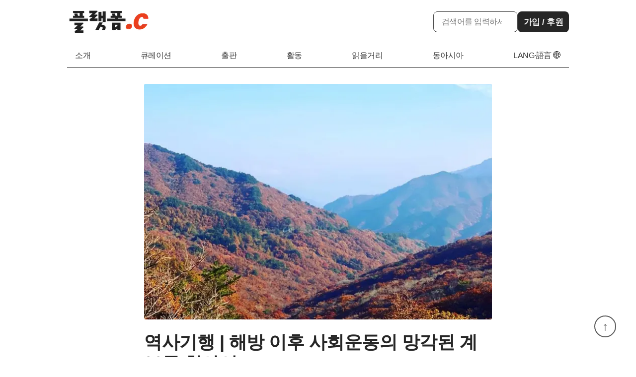

--- FILE ---
content_type: text/html; charset=UTF-8
request_url: https://platformc.kr/2022/11/jirisan-tour-2022/
body_size: 27504
content:
<!DOCTYPE html><html><head><meta charSet="utf-8"/><meta http-equiv="x-ua-compatible" content="ie=edge"/><meta name="viewport" content="width=device-width, initial-scale=1, shrink-to-fit=no"/><meta name="generator" content="Gatsby 5.11.0"/><meta name="theme-color" content="#363636"/><meta name="viewport" content="width=device-width, initial-scale=1.0" data-gatsby-head="true"/><meta name="description" content="지난 10월 28-30일 2박3일 동안 플랫폼c가 주최한 지리산 역사기행에 함께 했다. 이번 역사기행은 2020년 가을 여순항쟁 역사기행에 이은 두 번째다." data-gatsby-head="true"/><meta name="summary" content="지난 10월 28-30일 2박3일 동안 플랫폼c가 주최한 지리산 역사기행에 함께 했다. 이번 역사기행은 2020년 가을 여순항쟁 역사기행에 이은 두 번째다." data-gatsby-head="true"/><meta name="og:title" content="역사기행 | 해방 이후 사회운동의 망각된 계보를 찾아서" data-gatsby-head="true"/><meta name="og:type" content="article" data-gatsby-head="true"/><meta property="og:url" content="https://platformc.kr/2022/11/jirisan-tour-2022" data-gatsby-head="true"/><meta property="og:image" content="https://cdn.sanity.io/images/u0qigokj/production/19832c8eab2b660725f0a2dbd9ed7fcbf50a30be-1024x695.jpg" data-gatsby-head="true"/><meta name="og:site_name" content="플랫폼씨 platform.c" data-gatsby-head="true"/><meta name="og:description" content="지난 10월 28-30일 2박3일 동안 플랫폼c가 주최한 지리산 역사기행에 함께 했다. 이번 역사기행은 2020년 가을 여순항쟁 역사기행에 이은 두 번째다." data-gatsby-head="true"/><meta property="twitter:title" content="역사기행 | 해방 이후 사회운동의 망각된 계보를 찾아서" data-gatsby-head="true"/><meta property="twitter:card" content="summary_large_image" data-gatsby-head="true"/><meta property="twitter:url" content="https://platformc.kr/2022/11/jirisan-tour-2022" data-gatsby-head="true"/><meta property="twitter:image" content="https://cdn.sanity.io/images/u0qigokj/production/19832c8eab2b660725f0a2dbd9ed7fcbf50a30be-1024x695.jpg" data-gatsby-head="true"/><meta property="twitter:description" content="지난 10월 28-30일 2박3일 동안 플랫폼c가 주최한 지리산 역사기행에 함께 했다. 이번 역사기행은 2020년 가을 여순항쟁 역사기행에 이은 두 번째다." data-gatsby-head="true"/><style data-href="/styles.fa5d7015e8882722b78f.css" data-identity="gatsby-global-css">@import url(https://cdn.jsdelivr.net/gh/orioncactus/pretendard@v1.3.6/dist/web/variable/pretendardvariable-dynamic-subset.css);.registerSupportButton-module--postBodyBaseTypography--85200{line-height:1.9}.registerSupportButton-module--registerSupportButton--b013b,.registerSupportButton-module--registerSupportButtonMenuModal--deb74,.registerSupportButton-module--registerSupportButtonTopBar--6e11c{align-items:center;background:#262626;border-radius:.5rem;color:#f2f2f2;display:flex;font-size:1.0625rem;font-weight:600;height:2.625rem;justify-content:center;left:1.25rem;padding:.5rem .75rem;text-decoration:none;top:1.25rem;transition:all .25s ease-out;white-space:nowrap;width:100%}.registerSupportButton-module--registerSupportButtonTopBar--6e11c{display:none}.registerSupportButton-module--registerSupportButtonMenuModal--deb74{display:flex}@media only screen and (min-width:850px){.registerSupportButton-module--registerSupportButtonTopBar--6e11c{display:flex;width:-webkit-fit-content;width:-moz-fit-content;width:fit-content}.registerSupportButton-module--registerSupportButtonMenuModal--deb74{display:none}}.hamburger-module--closedHamburger--3eb01,.hamburger-module--hamburger--dc84b,.hamburger-module--openHamburger--0d329{align-items:center;display:flex;flex-direction:column;gap:8px;height:2.75rem;justify-content:center;transition:all .5s;width:2.875rem}.hamburger-module--closedHamburger--3eb01{background:transparent}.hamburger-module--closedPatty--37d04,.hamburger-module--openPatty--764ec,.hamburger-module--patty--fb409{stroke:#262626;stroke-width:2px;transition:all .5s}.hamburger-module--openPatty--764ec:nth-child(2){opacity:0}@media only screen and (min-width:850px){.hamburger-module--closedHamburger--3eb01,.hamburger-module--hamburger--dc84b,.hamburger-module--openHamburger--0d329{display:none}}@media print{.hamburger-module--closedHamburger--3eb01,.hamburger-module--hamburger--dc84b,.hamburger-module--openHamburger--0d329{display:none}}.topBar-module--topBar--c95f1{display:flex;justify-content:center;width:100%}.topBar-module--topBarContainer--a8941{align-items:center;display:flex;gap:1rem;justify-content:space-between;max-width:1050px;padding:1.25rem;width:100%}.topBar-module--controls--343bc{display:flex;flex:1 1;gap:1rem;justify-content:flex-end}.searchBar-module--postBodyBaseTypography--c8966{line-height:1.9}.searchBar-module--box--f7219{display:none;flex:1 1;position:relative}.searchBar-module--searchBar--b2f83,.searchBar-module--searchBarMenuModal--d37f1,.searchBar-module--searchBarTopBar--ed082{align-items:center;border:1px solid #adadad;border-radius:2rem;display:flex;justify-content:flex-end;position:relative;transition:all .5s;width:7.5rem}.searchBar-module--searchBar--b2f83:focus .searchBar-module--icon--23867,.searchBar-module--searchBarMenuModal--d37f1:focus .searchBar-module--icon--23867,.searchBar-module--searchBarTopBar--ed082:focus .searchBar-module--icon--23867{opacity:0}.searchBar-module--searchBarTopBar--ed082{display:none}.searchBar-module--searchBarMenuModal--d37f1{display:flex;width:100%}.searchBar-module--searchInput--ac5e8{border:none;border-radius:2rem;font-size:1rem;font-weight:600;height:100%;padding:.1875rem 1rem;width:100%}.searchBar-module--icon--23867{opacity:1;transition:opacity 1s ease-out}.searchBar-module--hide--1b611{display:none}.searchBar-module--searchBoxRoot--ad3d5{align-items:center;display:flex;flex:1 1;width:16rem}.searchBar-module--searchBoxForm--a77e7{display:flex;flex:1 1;gap:2px;height:100%;justify-content:flex-end;width:100%}.searchBar-module--searchBoxInput--0c601{border:1px solid #474747;border-radius:8px;flex:0 1;font-size:1rem;font-weight:500;height:42px;line-height:1.5;outline-color:#474747;outline-width:2px;padding:8px 16px;transition:flex .75s ease-out;width:170px}.searchBar-module--searchBoxInput--0c601:focus{flex:1 1}.searchBar-module--hitsHidden--020a5,.searchBar-module--searchBoxReset--d92bc,.searchBar-module--searchBoxSubmit--9ac00{display:none}.searchBar-module--hitsRoot--2ad4a{display:flex;left:0;position:absolute;right:0;top:0;transform:translateY(42px);width:100%}.searchBar-module--hitsList--adba4{background:#fff;border-radius:8px;display:flex;flex-direction:column;gap:24px;padding:16px 0;width:100%}.searchBar-module--hitsItem--ead3f{align-items:center;display:flex;min-height:56px;padding:0 20px;width:100%}.searchBar-module--hit--b1709{display:flex;flex-direction:column;text-decoration:none;width:100%}.searchBar-module--hitTitle--4be35{color:#363636;font-size:1.125rem;font-weight:600;line-height:1.2}.searchBar-module--hitDate--1f15f{color:#363636;font-size:12px;font-weight:500;line-height:1.2}.searchBar-module--hitCategoriesAndTags--a630b{align-items:center;display:flex;justify-content:space-between;margin-top:6px}.searchBar-module--hitCategories--d0daf,.searchBar-module--hitTags--a08fa{color:#8f8f8f;font-size:10px;font-weight:400;line-height:1}.searchBar-module--hit--b1709:hover .searchBar-module--hitTitle--4be35{text-decoration:underline}@media only screen and (min-width:850px){.searchBar-module--box--f7219{display:flex}}.mobileSearch-module--postBodyBaseTypography--89202{line-height:1.9}.mobileSearch-module--trigger--4e330{align-items:center;background:transparent;border:2px solid #474747;border-radius:.5rem;color:#474747;cursor:pointer;display:flex;font-size:1.0625rem;font-weight:600;gap:4px;height:2.625rem;justify-content:center;left:1.25rem;padding:.5rem .75rem;text-decoration:none;top:1.25rem;transition:all .25s ease-out;white-space:nowrap;width:100%}.mobileSearch-module--overlay--d1156{-webkit-backdrop-filter:blur(12px);backdrop-filter:blur(12px);background:hsla(0,0%,5%,.12);inset:0;max-height:100vh;position:absolute}.mobileSearch-module--content--5f4cf{background:#fff;border-radius:4px;left:32px;max-height:calc(100vh - 64px);min-height:64px;overflow-y:auto;padding:4px;position:absolute;right:32px;top:32px}.mobileSearch-module--searchBarInput--ae232{align-items:center;background-color:#fff;display:flex;justify-content:space-between;position:-webkit-sticky;position:sticky;top:0}.mobileSearch-module--close--bc28e{background:transparent;border:none;cursor:pointer;display:grid;height:56px;min-width:56px;place-content:center;width:56px}.mobileSearch-module--close--bc28e svg{height:32px;width:32px}.mobileSearch-module--searchBoxRoot--c189e{align-items:center;display:flex;min-height:32px;width:100%}.mobileSearch-module--searchBoxForm--53de4{display:flex;gap:2px;height:100%;width:100%}.mobileSearch-module--searchBoxInput--69e32{border:none;font-size:1.25rem;font-weight:500;height:100%;line-height:1.5;min-height:32px;padding:16px 20px;width:100%}.mobileSearch-module--hitsHidden--0a62b,.mobileSearch-module--searchBoxReset--53b67,.mobileSearch-module--searchBoxSubmit--d008f{display:none}.mobileSearch-module--hitsRoot--d575d{display:block}.mobileSearch-module--hitsList--4f9ac{display:flex;flex-direction:column;gap:24px;padding:16px 0}.mobileSearch-module--hitsItem--c6ed2{align-items:center;display:flex;min-height:56px;padding:0 20px}.mobileSearch-module--hit--c5dc8{display:flex;flex-direction:column;text-decoration:none;width:100%}.mobileSearch-module--hitTitle--1c0ef{color:#363636;font-size:1.125rem;font-weight:600;line-height:1.2}.mobileSearch-module--hitDate--21a80{color:#363636;font-size:12px;font-weight:500;line-height:1.2}.mobileSearch-module--hitCategoriesAndTags--ba8c7{align-items:center;display:flex;justify-content:space-between;margin-top:6px}.mobileSearch-module--hitCategories--d9e9d,.mobileSearch-module--hitTags--63dc3{color:#8f8f8f;font-size:10px;font-weight:400;line-height:1}.mobileSearch-module--hit--c5dc8:hover .mobileSearch-module--hitTitle--1c0ef{text-decoration:underline}.menuModal-module--postBodyBaseTypography--f093f{line-height:1.9}.menuModal-module--menuModal--1d7ef{display:flex;flex-direction:column;padding:0 1.25rem;width:100%}.menuModal-module--hide--8b84b{display:none}.menuModal-module--modalUtilityBar--43a86{display:flex;flex-direction:row;gap:.625rem;justify-content:center;padding:.625rem 0}@media only screen and (min-width:850px){.menuModal-module--menuModal--1d7ef{display:none}}.menuModal-module--menuModalSection--5cfdf{background-color:transparent}.menuModal-module--modalSectionTitle--a68d7{border-bottom:1px solid #adadad;display:block;font-size:1.3125rem;font-weight:600;margin:.75rem 0 .5rem;padding-bottom:6px;text-decoration:none;transition:color .25s ease-out}.menuModal-module--modalSectionTitle--a68d7:hover{color:#e83f20}.menuModal-module--modalSectionItems--ac28f{display:grid;gap:14px .5rem;grid-template-columns:1fr 1fr;list-style:none;padding:4px 0 20px;width:100%}.menuModal-module--modalSectionItem--1b481{font-size:1.125rem;font-weight:500;text-decoration:none;transition:color .25s ease-out}.menuModal-module--modalSectionItem--1b481:hover{color:#e83f20}.menuModal-module--col1--52c47{grid-template-columns:1fr 1fr}.menuModal-module--col2--3ee89{grid-template-columns:1fr}.menuModal-module--menuCategory--0add3{cursor:pointer;font-size:1.25rem;font-weight:600;padding:.75rem 1rem .5rem}.menuModal-module--menuCategory--0add3 ul{display:flex;flex-direction:column;gap:1rem;list-style:none;padding:.5rem 0 .5rem 1.25rem}.menuModal-module--menuCategory--0add3 .menuModal-module--col2--3ee89{display:grid;gap:1rem .5rem;grid-template-columns:1fr 1fr}.menuModal-module--menuCategory--0add3 li{font-size:1.125rem;font-weight:700}.menuModal-module--categoryTitle--16e37{border-bottom:2px solid #101010;list-style:none;padding-bottom:.5rem}.menuBar-module--menuBar--896fc{display:none;max-width:1050px;width:100%}.menuBar-module--categories--ba17c{border-bottom:1px solid #363636;display:flex;justify-content:space-between;list-style:none;margin:0 1.25rem;width:100%}.menuBar-module--category--d738e{color:#363636;display:block;font-size:1rem;font-weight:500;line-height:1.5;padding:.75rem 1rem;text-decoration:none;transition:color .25s ease-out}.menuBar-module--category--d738e:hover{color:#e83f20}@media only screen and (min-width:850px){.menuBar-module--menuBar--896fc{display:flex;justify-content:center}}.header-module--postBodyBaseTypography--a211b{line-height:1.9}.header-module--header--3e438{align-items:center;width:100%;z-index:1}.header-module--header--3e438,.header-module--openNav--a8d64{display:flex;flex-direction:column}.header-module--closedNav--ac295{display:none}.footer-module--postBodyBaseTypography--bc033{line-height:1.9}.footer-module--footer--ea45a{display:flex;flex-direction:column;margin-top:1rem;padding:0 1.25rem 2.5rem;position:relative;width:100%}.footer-module--logoButtonContainer--52c7e{display:flex;flex-direction:column;justify-content:flex-start}.footer-module--snsIconContainer--faeed{align-items:center;display:flex;flex-direction:row;flex-wrap:wrap;gap:.25rem;justify-content:flex-start;margin-top:1rem}.footer-module--snsIcon--d6745{padding:.5rem}.footer-module--snsIcon--d6745 svg{fill:#363636;height:1.25rem;transition:fill .25s ease-out;width:1.25rem}.footer-module--snsIcon--d6745:hover svg{fill:#e83f20}.footer-module--footerCategory--13c42,.footer-module--footerCategoryCollapsible--3ad52,.footer-module--footerCategoryStatic--4a948{display:flex;flex-direction:column;font-size:1.25rem;font-weight:600;padding:.75rem 0 .5rem}.footer-module--footerCategory--13c42 ul,.footer-module--footerCategoryCollapsible--3ad52 ul,.footer-module--footerCategoryStatic--4a948 ul{display:flex;flex-direction:column;gap:1rem;list-style:none;padding:.5rem 0 1rem}.footer-module--footerCategory--13c42 li,.footer-module--footerCategoryCollapsible--3ad52 li,.footer-module--footerCategoryStatic--4a948 li{color:#363636;font-size:1rem;font-weight:400}.footer-module--footerCategoryCollapsible--3ad52{cursor:pointer}.footer-module--footerCategoryStatic--4a948{display:none}.footer-module--categoryTitle--556cf{border-bottom:1px solid #c7c7c7;list-style:none;padding-bottom:.5rem}.footer-module--categoryLink--c2df0{color:#363636;text-decoration:none;transition:color .25s ease-out}.footer-module--categoryLink--c2df0:hover{color:#e83f20}.footer-module--detailContainer--cfac1{display:flex;flex-direction:column;margin-top:1rem;padding:0 .5rem}.footer-module--details--5a684{display:flex;flex-direction:column;gap:.5rem}.footer-module--detail--32a3b{align-items:center;color:#5c5c5c;display:flex;flex-direction:row;font-size:.875rem;gap:.5rem}.footer-module--detail--32a3b svg{fill:#262626}.footer-module--backToTop--ec0c5{align-items:center;background:hsla(0,0%,100%,.65);border:2px solid #5c5c5c;border-radius:100%;bottom:1rem;color:#5c5c5c;display:flex;font-size:1.5rem;font-weight:500;height:2.75rem;justify-content:center;position:fixed;right:1rem;text-decoration:none;transition:all .25s ease-out;width:2.75rem}.footer-module--backToTop--ec0c5:hover{background:#fff}@media only scren and (min-width:501px){.footer-module--footer--ea45a{padding:0 0 1.25rem}}@media only screen and (min-width:850px){.footer-module--footer--ea45a{display:grid;gap:.5rem;grid-template-columns:1fr 1fr 1fr 1fr;margin:0 auto;max-width:1050px}.footer-module--logoButtonContainer--52c7e{margin-top:.625rem;max-width:131px}.footer-module--footerCategoryCollapsible--3ad52{display:none}.footer-module--footerCategoryStatic--4a948{display:flex;padding-right:.75rem}.footer-module--categoryTitle--556cf{border:none;padding-bottom:.375rem}.footer-module--detailContainer--cfac1{grid-column:2/span 3;grid-row:2/span 1;margin-top:0;padding:0}.footer-module--backToTop--ec0c5{bottom:2.5rem;right:2.5rem;top:auto}}@media print{.footer-module--backToTop--ec0c5,.footer-module--footerCategory--13c42,.footer-module--footerCategoryCollapsible--3ad52,.footer-module--footerCategoryStatic--4a948,.footer-module--snsIconContainer--faeed{display:none}.footer-module--detailContainer--cfac1{margin-top:1.5rem}}.about-module--postBodyBaseTypography--097e9{line-height:1.9}.about-module--box--5ba2f{display:flex;flex-direction:column;margin:2rem 0;max-width:1050px;padding:0 1.25rem;width:100%}.about-module--box--5ba2f ul{display:flex;flex-direction:column;gap:1rem;margin-top:2rem}.about-module--title--a1cb2{color:#363636;font-size:3rem;font-weight:400;line-height:1.2;margin-top:1.5rem}.about-module--aboutPageLink--13024{font-size:1.5rem}.about-module--divider--5904e{background:#dedede;height:2px;margin:1rem 0;width:5rem}.post-module--body--2cb1a .post-module--aside--c4867,.post-module--body--2cb1a .post-module--blockquote--b0d36,.post-module--body--2cb1a .post-module--bulletLi--12cc6,.post-module--body--2cb1a .post-module--credits--b8142,.post-module--body--2cb1a .post-module--h1--a837a,.post-module--body--2cb1a .post-module--h2--2bad6,.post-module--body--2cb1a .post-module--h3--f37d3,.post-module--body--2cb1a .post-module--h4--34324,.post-module--body--2cb1a .post-module--normal--8081f,.post-module--body--2cb1a .post-module--numberLi--0eb9f,.post-module--postBodyBaseTypography--3a0da{line-height:1.9}.post-module--content--e9420{align-items:center;display:flex;flex:1 1;flex-direction:column;margin:2rem 0;max-width:1050px;padding:0 1.25rem;width:100%}.post-module--featuredImage--7330e{aspect-ratio:3/2;border-radius:3px;height:auto;max-width:700px;width:100%}.post-module--introBlock--95e14{display:flex;flex-direction:column;margin-top:1.5rem;max-width:700px;padding-bottom:.5rem;width:100%}.post-module--introBlock--95e14 .post-module--title--d9e67{color:#262626;font-size:2.25rem;font-weight:600;line-height:1.2}.post-module--introBlock--95e14 .post-module--summary--faad6{color:#474747;font-size:1.125rem;font-weight:500;line-height:1.5;margin-top:.25rem}.post-module--introBlock--95e14 .post-module--date--c2b78{color:#262626;font-size:.875rem;font-weight:400;margin-top:.25rem}.post-module--introBlock--95e14 .post-module--sharePostLinks--b1f3b{display:flex;flex-direction:row;gap:.5rem;margin-top:.75rem}.post-module--introBlock--95e14 .post-module--sharePostLink--cc5af{cursor:pointer;padding:.5rem}.post-module--introBlock--95e14 .post-module--sharePostLink--cc5af svg{fill:#363636;height:2rem;transition:fill .25s ease-out;width:2rem}.post-module--introBlock--95e14 .post-module--sharePostLink--cc5af:hover svg{fill:#e83f20}.post-module--introBlock--95e14 .post-module--navLinks--83f6d{border-top:1px solid #8f8f8f;color:#474747;display:flex;flex-direction:row;margin-top:.5rem;padding-top:.75rem}.post-module--introBlock--95e14 .post-module--categories--313f0,.post-module--introBlock--95e14 .post-module--tags--cbd79{color:inherit;display:flex;flex-direction:row;flex-wrap:wrap;height:-webkit-fit-content;height:-moz-fit-content;height:fit-content;width:100%}.post-module--introBlock--95e14 .post-module--categories--313f0 a,.post-module--introBlock--95e14 .post-module--tags--cbd79 a{color:inherit;transition:color .25s ease-out}.post-module--introBlock--95e14 .post-module--categories--313f0 a:hover,.post-module--introBlock--95e14 .post-module--tags--cbd79 a:hover{color:#e83f20}.post-module--introBlock--95e14 .post-module--categories--313f0{font-size:1.125rem;font-weight:400;gap:.25rem;justify-content:flex-start;line-height:1}.post-module--introBlock--95e14 .post-module--categories--313f0 a{text-decoration:none}.post-module--introBlock--95e14 .post-module--categories--313f0 sup{color:inherit;display:inline-flex;font-size:.875rem;font-weight:400;margin-top:-.125rem}.post-module--introBlock--95e14 .post-module--tags--cbd79{font-size:1.125rem;font-weight:400;gap:.25rem;justify-content:flex-end;line-height:1}.post-module--introBlock--95e14 .post-module--tags--cbd79 a{text-decoration:none}.post-module--body--2cb1a{align-items:center;display:flex;flex-direction:column;margin:3rem 0 2rem;max-width:700px;width:100%}.post-module--body--2cb1a em,.post-module--body--2cb1a strong{color:inherit}.post-module--body--2cb1a code{background-color:#eee;border-radius:3px;font-family:monospace;letter-spacing:0;padding:.125rem .375rem}.post-module--body--2cb1a .post-module--bulletLi--12cc6,.post-module--body--2cb1a .post-module--normal--8081f,.post-module--body--2cb1a .post-module--numberLi--0eb9f{color:#474747;font-size:1.125rem;font-weight:400;margin-bottom:1rem;text-align:left;width:inherit}@media only screen and (min-width:501px){.post-module--body--2cb1a .post-module--bulletLi--12cc6,.post-module--body--2cb1a .post-module--normal--8081f,.post-module--body--2cb1a .post-module--numberLi--0eb9f{font-size:1.0625rem}}.post-module--body--2cb1a .post-module--h1--a837a,.post-module--body--2cb1a .post-module--h2--2bad6,.post-module--body--2cb1a .post-module--h3--f37d3,.post-module--body--2cb1a .post-module--h4--34324,.post-module--body--2cb1a .post-module--headerMargins--af748{margin-bottom:.75rem;margin-top:1rem}.post-module--body--2cb1a .post-module--h1--a837a{font-size:2.375rem;font-weight:600;text-align:left;width:inherit}.post-module--body--2cb1a .post-module--h2--2bad6{font-size:2.0625rem;font-weight:600;text-align:left;width:inherit}.post-module--body--2cb1a .post-module--h3--f37d3{font-size:1.6875rem;font-weight:600;text-align:left;width:inherit}.post-module--body--2cb1a .post-module--h4--34324{font-size:1.3125rem;font-weight:600;text-align:left;width:inherit}.post-module--body--2cb1a .post-module--blockquote--b0d36{color:#262626;font-size:1.375rem;font-weight:100;line-height:1.5;margin-bottom:1rem;margin-left:2rem;position:relative;width:auto}@media only screen and (min-width:501px){.post-module--body--2cb1a .post-module--blockquote--b0d36{font-size:1.625rem}}.post-module--body--2cb1a .post-module--blockquote--b0d36:before{background:#e83f20;bottom:-4px;content:"";height:100%;left:-2rem;position:absolute;top:-4px;width:3px}.post-module--body--2cb1a .post-module--credits--b8142{color:#8f8f8f;font-size:1rem;font-weight:400;width:inherit}.post-module--body--2cb1a .post-module--aside--c4867{color:#474747;font-size:1.25rem;font-weight:400;width:inherit}.post-module--body--2cb1a .post-module--editorsNote--d0c08{background:#f2f2f2;border-radius:.75rem;color:#474747;display:flex;flex-direction:column;margin-bottom:1.5rem;padding:1.5rem 1.5rem 1.125rem;width:100%}.post-module--body--2cb1a .post-module--editorsNote--d0c08 p:last-child{margin-bottom:0}.post-module--body--2cb1a .post-module--internalLink--6c26a{color:#e83f20}.post-module--body--2cb1a .post-module--ol--56a5e,.post-module--body--2cb1a .post-module--ul--879cc{margin-bottom:1rem;width:100%}.post-module--body--2cb1a .post-module--bulletLi--12cc6,.post-module--body--2cb1a .post-module--numberLi--0eb9f{margin:0 0 0 1.5rem}.post-module--body--2cb1a .post-module--bulletLi--12cc6{list-style:square}.post-module--about--6a5a6{margin-top:0}.post-module--about--6a5a6 .post-module--h1--a837a,.post-module--about--6a5a6 .post-module--h3--f37d3{text-align:center}.post-module--about--6a5a6 .post-module--h3--f37d3{line-height:1.2}.post-module--figure--c7e3e{margin-bottom:1rem}.post-module--inlineImage--5f995{width:100%}.post-module--inlineImageCaption--f0257{color:#737373;font-size:.875rem;font-weight:400;line-height:1.5;margin:.375rem 0;max-width:100%;text-align:center}.post-module--youtube--bf73e{height:auto;margin:.5rem 0 2rem;width:100%}@media only screen and (min-width:501px){.post-module--body--2cb1a .post-module--editorsNote--d0c08{padding:2rem 2rem 1.875rem}.post-module--body--2cb1a .post-module--h1--a837a,.post-module--body--2cb1a .post-module--h2--2bad6,.post-module--body--2cb1a .post-module--h3--f37d3,.post-module--body--2cb1a .post-module--h4--34324,.post-module--body--2cb1a .post-module--headerMargins--af748{margin-bottom:.5rem;margin-top:0}}@media print{.post-module--content--e9420{margin-top:1rem}.post-module--sharePostLink--cc5af,.post-module--sharePostLinks--b1f3b{display:none;margin:0}.post-module--navLinks--83f6d{margin-top:0}}.featuredPost-module--postBodyBaseTypography--c37f5{line-height:1.9}.featuredPost-module--featuredPosts--ab6e6{display:flex;flex-direction:column;gap:1rem;margin-bottom:1.5rem;text-decoration:none;width:100%}.featuredPost-module--featuredPost--af574{width:100%}.featuredPost-module--postCardLink--f8762{color:inherit;text-decoration:none}.featuredPost-module--postCardLink--f8762:hover .featuredPost-module--title--5df8b{color:#e83f20}.featuredPost-module--featuredImage--74a5d{aspect-ratio:3/2;background-color:#d3d3d3;border-radius:3px;max-width:100%}.featuredPost-module--title--5df8b{color:#363636;font-size:1.375rem;font-weight:600;line-height:1.2;margin-top:.625rem;transition:color .25s ease-out}.featuredPost-module--summary--eaea1{-webkit-box-orient:vertical;-webkit-line-clamp:3;color:#5c5c5c;display:-webkit-box;font-size:.8125rem;font-weight:400;line-height:1.4;margin-top:.25rem;overflow:hidden}.featuredPost-module--date--41471{color:#5c5c5c;font-size:.75rem;font-weight:500;line-height:1;margin-top:.375rem}.featuredPost-module--categories--4c3ed{color:#8f8f8f;display:flex;flex-wrap:wrap;gap:.375rem;height:-webkit-fit-content;height:-moz-fit-content;height:fit-content;margin-top:.75rem;padding-bottom:.625rem;width:100%}.featuredPost-module--categories--4c3ed a,.featuredPost-module--categories--4c3ed sup{align-items:center;color:inherit;display:inline-flex;font-size:.625rem;font-weight:500;height:1.5rem;justify-content:center;line-height:1;text-decoration:none}.featuredPost-module--categories--4c3ed a{border:1px solid #dedede;border-radius:.3125rem;padding:.125rem .5rem;transition:all .25s ease-out}.featuredPost-module--categories--4c3ed a:hover{border:1px solid #e83f20;color:#e83f20}@media only screen and (min-width:500px){.featuredPost-module--featuredPosts--ab6e6{flex-direction:row}.featuredPost-module--featuredImage--74a5d{aspect-ratio:16/9}.featuredPost-module--summary--eaea1{font-size:.8125rem;font-weight:400;line-height:1.3}}.index-module--content--e8591{margin:2rem 0;max-width:1050px;padding:0 1.25rem;width:100%}.index-module--promotions--97cc3{align-items:center;display:flex;flex-direction:column;gap:1rem;justify-content:center;margin:0 0 2.5rem}.index-module--bannerImages--8ccf5{display:flex;width:100%}.index-module--mobileImages--0e45c{display:block}.index-module--desktopImages--d3998{display:none}.index-module--bannerImage--a89dc{border-radius:3px}.index-module--hidden--dc881{display:none}.index-module--stibeeForm--910c1{display:flex;width:100%}.index-module--stibeeForm--910c1>div{border-radius:.25rem}.index-module--stibeeForm--910c1 div{padding:1.5rem!important}.index-module--stibeeForm--910c1 button{border-radius:.25rem;width:100%!important}@media only screen and (min-width:501px){.index-module--promotions--97cc3{align-items:flex-start;flex-direction:row}.index-module--mobileImages--0e45c{display:none}.index-module--desktopImages--d3998{display:grid;gap:1rem;grid-template-columns:1fr 1fr;grid-template-rows:1fr 1fr}.index-module--desktopImages--d3998>:not(:first-child){display:initial}.index-module--stibeeForm--910c1{max-width:50%}}.PostCard-module--postBodyBaseTypography--b0732{line-height:1.9}.PostCard-module--postCard--aef25{display:flex;flex-direction:column;text-decoration:none;width:100%}.PostCard-module--postCardLink--99e13{color:inherit;text-decoration:none}.PostCard-module--postCardLink--99e13:hover .PostCard-module--title--6282b{color:#e83f20}.PostCard-module--featuredImage--e315d{aspect-ratio:3/2;background-color:#d3d3d3;border-radius:3px;max-width:100%}.PostCard-module--title--6282b{color:#363636;font-size:1.375rem;font-weight:600;line-height:1.2;margin-top:.625rem;transition:color .25s ease-out}.PostCard-module--summary--0a724{-webkit-box-orient:vertical;-webkit-line-clamp:3;color:#5c5c5c;display:-webkit-box;font-size:.8125rem;font-weight:400;line-height:1.4;margin-top:.25rem;overflow:hidden}.PostCard-module--date--38683{color:#5c5c5c;font-size:.75rem;font-weight:500;line-height:1;margin-top:.375rem}.PostCard-module--categories--4aeea{color:#8f8f8f;display:flex;flex-wrap:wrap;gap:.375rem;height:-webkit-fit-content;height:-moz-fit-content;height:fit-content;margin-top:.75rem;padding-bottom:.625rem;width:100%}.PostCard-module--categories--4aeea a,.PostCard-module--categories--4aeea sup{align-items:center;color:inherit;display:inline-flex;font-size:.625rem;font-weight:500;height:1.5rem;justify-content:center;line-height:1;text-decoration:none}.PostCard-module--categories--4aeea a{border:1px solid #dedede;border-radius:.3125rem;padding:.125rem .5rem;transition:all .25s ease-out}.PostCard-module--categories--4aeea a:hover{border:1px solid #e83f20;color:#e83f20}@media only screen and (min-width:500px){.PostCard-module--summary--0a724{font-size:.8125rem;font-weight:400;line-height:1.3}}.CategorySection-module--postBodyBaseTypography--30b40{line-height:1.9}.CategorySection-module--categorySection--6ce79{border-top:1px solid #363636;margin-top:2rem;padding-top:.75rem}.CategorySection-module--categorySectionHeaderLink--2db6f{color:#363636;font-size:2rem;font-weight:300;line-height:1.2;text-decoration:none;transition:color .25s ease-out}.CategorySection-module--categorySectionHeaderLink--2db6f:hover{color:#e83f20}.CategorySection-module--postResults--ef944{display:flex;flex-direction:column;gap:1rem;margin:1.5rem 0 2rem}@media only screen and (min-width:501px){.CategorySection-module--postResults--ef944{flex-direction:row}}*{box-sizing:border-box;color:#101010;font-family:Pretendard,sans-serif;letter-spacing:-.03125rem;margin:0;padding:0}ul{list-style:none}iframe{border:none}.postBodyBaseTypography{line-height:1.9}#___gatsby,#gatsby-focus-wrapper,body,html,main{height:100%}main{align-items:center;display:flex;flex-direction:column;min-height:100vh}.yt-lite{background-color:#000;background-position:50%;background-size:cover;contain:content;cursor:pointer;display:block;height:auto;position:relative;width:100%}.yt-lite.lyt-activated:before{background-image:url([data-uri]);background-position:top;background-repeat:repeat-x;content:"";display:block;height:60px;padding-bottom:50px;position:absolute;top:0;transition:all .2s cubic-bezier(0,0,.2,1);width:100%}.yt-lite:after{content:"";display:block;padding-bottom:var(--aspect-ratio)}.yt-lite>iframe{height:100%;left:0;position:absolute;top:0;width:100%}.yt-lite>.lty-playbtn{background-color:#212121;border-radius:14%;height:46px;opacity:.8;transition:all .2s cubic-bezier(0,0,.2,1);width:70px;z-index:1}.yt-lite:hover>.lty-playbtn{background-color:#e83f20;opacity:1}.yt-lite>.lty-playbtn:before{border-color:transparent transparent transparent #fff;border-style:solid;border-width:11px 0 11px 19px;content:""}.yt-lite>.lty-playbtn,.yt-lite>.lty-playbtn:before{left:50%;position:absolute;top:50%;transform:translate3d(-50%,-50%,0)}.yt-lite.lyt-activated{cursor:unset}.yt-lite.lyt-activated:before,.yt-lite.lyt-activated>.lty-playbtn{opacity:0;pointer-events:none}.join-module--join--db811{height:auto;justify-content:center;margin:2rem 0;max-width:1050px;padding:0 1.25rem}.join-module--iframeContainer--3dc22,.join-module--join--db811{align-items:center;display:flex;flex-direction:column;width:100%}.join-module--iframeContainer--3dc22 iframe{max-width:780px;min-height:3820px;width:100%}@media only screen and (min-width:501px){.join-module--iframe--8aeb8{min-height:3820px}}.CategoryPage-module--postBodyBaseTypography--aeb43{line-height:1.9}.CategoryPage-module--content--d1eb0{display:flex;flex-direction:column;margin:2rem 0;max-width:1050px;padding:0 1.25rem;width:100%}.CategoryPage-module--categoryName--3b129{color:#363636;font-size:3rem;font-weight:400;line-height:1.2;margin-top:1.5rem}.CategoryPage-module--aboutPages--d127f{display:flex;flex-direction:column;gap:1rem;margin:.5rem 0 2rem}.CategoryPage-module--aboutPageLink--0c827{color:#262626;display:flex;flex-direction:column;gap:.25rem;text-decoration:none}.CategoryPage-module--featuredImage--fe63d{aspect-ratio:3/2;background-color:#d3d3d3;max-width:100%;width:300px}.CategoryPage-module--aboutPageTitle--e906c{color:#262626;font-size:1.375rem;font-weight:600;line-height:1.2}.CategoryPage-module--subCategories--ceea1{display:flex;flex-direction:row;flex-wrap:wrap;gap:1rem;margin-top:1rem}.CategoryPage-module--subCategory--a82e6{color:#363636;font-weight:500;text-decoration:none;transition:color .25s ease-out}.CategoryPage-module--subCategory--a82e6:hover{color:#e83f20}.CategoryPage-module--results--7aceb{display:flex;flex-direction:column;margin-top:1.5rem}.CategoryPage-module--aboutLinks--f5d9e{align-items:baseline;background:#f2f2f2;display:flex;flex-direction:row;gap:1rem;margin-top:.5rem;padding:.375rem .75rem}.CategoryPage-module--aboutPageText--21653{color:#474747}@media only screen and (min-width:501px){.CategoryPage-module--results--7aceb{display:grid;gap:1rem;grid-template-columns:repeat(3,1fr)}}.SubCategoryPage-module--postBodyBaseTypography--8dc2e{line-height:1.9}.SubCategoryPage-module--content--115a6{display:flex;flex:1 1;flex-direction:column;margin:2rem 0;max-width:1050px;padding:0 1.25rem;width:100%}.SubCategoryPage-module--subCategoryName--949e2{color:#363636;font-size:3rem;font-weight:400;line-height:1.2;margin-top:1.5rem}.SubCategoryPage-module--subCategoryName--949e2 sup{display:inline-block;font-size:1rem;font-weight:500;margin-left:.5rem;margin-top:-1rem}.SubCategoryPage-module--postResults--ed7a1{display:flex;flex-direction:column;gap:1rem;margin:2rem 0}.SubCategoryPage-module--post--016d8{display:flex;flex-direction:row;gap:1rem}.SubCategoryPage-module--post--016d8 .SubCategoryPage-module--featuredImage--4ccf2{aspect-ratio:3/2;background-color:#d3d3d3;width:200px}.SubCategoryPage-module--postInfo--fe82a{display:flex;flex-direction:column}.SubCategoryPage-module--postInfoHeader--23787{text-decoration:none}.SubCategoryPage-module--postInfoHeader--23787:hover .SubCategoryPage-module--PostTitle--bc841{text-decoration:underline}.SubCategoryPage-module--postTitle--fc21c{color:#262626;font-size:1.375rem;font-weight:600;line-height:1.2;margin-top:.25rem;max-width:50ch}.SubCategoryPage-module--postDate--621fb{color:#262626;font-size:.75rem;font-weight:500;line-height:1}.SubCategoryPage-module--postCategories--cdd22{color:#8f8f8f;display:inline-flex;flex-direction:row;margin-left:.75rem;margin-top:.5rem;transition:color .5s ease-out}.SubCategoryPage-module--postCategories--cdd22:before{content:"→";font-size:.75rem;margin-right:.25rem}.SubCategoryPage-module--postCategories--cdd22:hover:before{color:red}.SubCategoryPage-module--postCategory--907f3{color:inherit;font-size:.625rem;font-weight:500;line-height:1;text-decoration:none;transition:all .35s ease-out}.SubCategoryPage-module--postCategory--907f3:hover{color:red;text-decoration:underline}.SubCategoryPage-module--postCategory--907f3:not(:first-child){margin-left:.3125rem}@media only screen and (min-width:501px){.SubCategoryPage-module--postResults--ed7a1{display:grid;grid-template-columns:1fr 1fr 1fr}}</style><style>.gatsby-image-wrapper{position:relative;overflow:hidden}.gatsby-image-wrapper picture.object-fit-polyfill{position:static!important}.gatsby-image-wrapper img{bottom:0;height:100%;left:0;margin:0;max-width:none;padding:0;position:absolute;right:0;top:0;width:100%;object-fit:cover}.gatsby-image-wrapper [data-main-image]{opacity:0;transform:translateZ(0);transition:opacity .25s linear;will-change:opacity}.gatsby-image-wrapper-constrained{display:inline-block;vertical-align:top}</style><noscript><style>.gatsby-image-wrapper noscript [data-main-image]{opacity:1!important}.gatsby-image-wrapper [data-placeholder-image]{opacity:0!important}</style></noscript><script type="module">const e="undefined"!=typeof HTMLImageElement&&"loading"in HTMLImageElement.prototype;e&&document.body.addEventListener("load",(function(e){const t=e.target;if(void 0===t.dataset.mainImage)return;if(void 0===t.dataset.gatsbyImageSsr)return;let a=null,n=t;for(;null===a&&n;)void 0!==n.parentNode.dataset.gatsbyImageWrapper&&(a=n.parentNode),n=n.parentNode;const o=a.querySelector("[data-placeholder-image]"),r=new Image;r.src=t.currentSrc,r.decode().catch((()=>{})).then((()=>{t.style.opacity=1,o&&(o.style.opacity=0,o.style.transition="opacity 500ms linear")}))}),!0);</script><link rel="preconnect" href="https://cdn.sanity.io"/><link rel="icon" href="/favicon-32x32.png?v=5aa97db40fba7691ac4583c490206735" type="image/png"/><link rel="manifest" href="/manifest.webmanifest" crossorigin="anonymous"/><link rel="apple-touch-icon" sizes="48x48" href="/icons/icon-48x48.png?v=5aa97db40fba7691ac4583c490206735"/><link rel="apple-touch-icon" sizes="72x72" href="/icons/icon-72x72.png?v=5aa97db40fba7691ac4583c490206735"/><link rel="apple-touch-icon" sizes="96x96" href="/icons/icon-96x96.png?v=5aa97db40fba7691ac4583c490206735"/><link rel="apple-touch-icon" sizes="144x144" href="/icons/icon-144x144.png?v=5aa97db40fba7691ac4583c490206735"/><link rel="apple-touch-icon" sizes="192x192" href="/icons/icon-192x192.png?v=5aa97db40fba7691ac4583c490206735"/><link rel="apple-touch-icon" sizes="256x256" href="/icons/icon-256x256.png?v=5aa97db40fba7691ac4583c490206735"/><link rel="apple-touch-icon" sizes="384x384" href="/icons/icon-384x384.png?v=5aa97db40fba7691ac4583c490206735"/><link rel="apple-touch-icon" sizes="512x512" href="/icons/icon-512x512.png?v=5aa97db40fba7691ac4583c490206735"/><title data-gatsby-head="true">역사기행 | 해방 이후 사회운동의 망각된 계보를 찾아서</title></head><body><div id="___gatsby"><div style="outline:none" tabindex="-1" id="gatsby-focus-wrapper"><main><header class="header-module--header--3e438"><div class="topBar-module--topBar--c95f1"><div class="topBar-module--topBarContainer--a8941"><a href="/"><div data-gatsby-image-wrapper="" class="gatsby-image-wrapper gatsby-image-wrapper-constrained"><div style="max-width:168px;display:block"><img alt="" role="presentation" aria-hidden="true" src="data:image/svg+xml;charset=utf-8,%3Csvg%20height=&#x27;48&#x27;%20width=&#x27;168&#x27;%20xmlns=&#x27;http://www.w3.org/2000/svg&#x27;%20version=&#x27;1.1&#x27;%3E%3C/svg%3E" style="max-width:100%;display:block;position:static"/></div><img aria-hidden="true" data-placeholder-image="" style="opacity:1;transition:opacity 500ms linear" decoding="async" src="[data-uri]" alt=""/><picture><source type="image/webp" data-srcset="/static/82af0600254ab27db6931a77139eeef8/6d784/logo_website_2023.webp 42w,/static/82af0600254ab27db6931a77139eeef8/aaefe/logo_website_2023.webp 84w,/static/82af0600254ab27db6931a77139eeef8/f8c63/logo_website_2023.webp 168w,/static/82af0600254ab27db6931a77139eeef8/f1831/logo_website_2023.webp 336w" sizes="(min-width: 168px) 168px, 100vw"/><img data-gatsby-image-ssr="" data-main-image="" style="opacity:0" sizes="(min-width: 168px) 168px, 100vw" decoding="async" loading="lazy" data-src="/static/82af0600254ab27db6931a77139eeef8/33f13/logo_website_2023.png" data-srcset="/static/82af0600254ab27db6931a77139eeef8/84047/logo_website_2023.png 42w,/static/82af0600254ab27db6931a77139eeef8/7d2d3/logo_website_2023.png 84w,/static/82af0600254ab27db6931a77139eeef8/33f13/logo_website_2023.png 168w,/static/82af0600254ab27db6931a77139eeef8/85b35/logo_website_2023.png 336w" alt="Platform C Logo"/></picture><noscript><picture><source type="image/webp" srcSet="/static/82af0600254ab27db6931a77139eeef8/6d784/logo_website_2023.webp 42w,/static/82af0600254ab27db6931a77139eeef8/aaefe/logo_website_2023.webp 84w,/static/82af0600254ab27db6931a77139eeef8/f8c63/logo_website_2023.webp 168w,/static/82af0600254ab27db6931a77139eeef8/f1831/logo_website_2023.webp 336w" sizes="(min-width: 168px) 168px, 100vw"/><img data-gatsby-image-ssr="" data-main-image="" style="opacity:0" sizes="(min-width: 168px) 168px, 100vw" decoding="async" loading="lazy" src="/static/82af0600254ab27db6931a77139eeef8/33f13/logo_website_2023.png" srcSet="/static/82af0600254ab27db6931a77139eeef8/84047/logo_website_2023.png 42w,/static/82af0600254ab27db6931a77139eeef8/7d2d3/logo_website_2023.png 84w,/static/82af0600254ab27db6931a77139eeef8/33f13/logo_website_2023.png 168w,/static/82af0600254ab27db6931a77139eeef8/85b35/logo_website_2023.png 336w" alt="Platform C Logo"/></picture></noscript><script type="module">const t="undefined"!=typeof HTMLImageElement&&"loading"in HTMLImageElement.prototype;if(t){const t=document.querySelectorAll("img[data-main-image]");for(let e of t){e.dataset.src&&(e.setAttribute("src",e.dataset.src),e.removeAttribute("data-src")),e.dataset.srcset&&(e.setAttribute("srcset",e.dataset.srcset),e.removeAttribute("data-srcset"));const t=e.parentNode.querySelectorAll("source[data-srcset]");for(let e of t)e.setAttribute("srcset",e.dataset.srcset),e.removeAttribute("data-srcset");e.complete&&(e.style.opacity=1,e.parentNode.parentNode.querySelector("[data-placeholder-image]").style.opacity=0)}}</script></div></a><div class="topBar-module--controls--343bc"><div class="searchBar-module--box--f7219"></div><a class="registerSupportButton-module--registerSupportButtonTopBar--6e11c" href="/join/">가입 / 후원</a><div class="hamburger-module--closedHamburger--3eb01" tabindex="0" role="button"><svg width="28" height="26" viewBox="0 0 28 26" fill="none" xmlns="http://www.w3.org/2000/svg"><path class="hamburger-module--closedPatty--37d04" d="M0 4L28 4"></path><path class="hamburger-module--closedPatty--37d04" d="M0 13L28 13"></path><path class="hamburger-module--closedPatty--37d04" d="M0 22L28 22"></path></svg></div></div></div></div><div class="menuModal-module--menuModal--1d7ef menuModal-module--hide--8b84b"><div class="menuModal-module--modalUtilityBar--43a86"><button type="button" aria-haspopup="dialog" aria-expanded="false" aria-controls="radix-:Rm5:" data-state="closed" class="mobileSearch-module--trigger--4e330">검색<svg stroke="currentColor" fill="currentColor" stroke-width="0" viewBox="0 0 24 24" height="1em" width="1em" xmlns="http://www.w3.org/2000/svg"><path d="M18.031 16.6168L22.3137 20.8995L20.8995 22.3137L16.6168 18.031C15.0769 19.263 13.124 20 11 20C6.032 20 2 15.968 2 11C2 6.032 6.032 2 11 2C15.968 2 20 6.032 20 11C20 13.124 19.263 15.0769 18.031 16.6168ZM16.0247 15.8748C17.2475 14.6146 18 12.8956 18 11C18 7.1325 14.8675 4 11 4C7.1325 4 4 7.1325 4 11C4 14.8675 7.1325 18 11 18C12.8956 18 14.6146 17.2475 15.8748 16.0247L16.0247 15.8748Z"></path></svg></button><a class="registerSupportButton-module--registerSupportButtonMenuModal--deb74" href="/join/">가입 / 후원</a></div><div class="menuModal-module--menuModalSection--5cfdf"><a class="menuModal-module--modalSectionTitle--a68d7" href="/about/">소개</a><ul class="menuModal-module--modalSectionItems--ac28f menuModal-module--col2--3ee89"><li><a class="menuModal-module--modalSectionItem--1b481" href="/about/">About</a></li></ul></div><div class="menuModal-module--menuModalSection--5cfdf"><a class="menuModal-module--modalSectionTitle--a68d7" href="/readings/">읽을거리</a><ul class="menuModal-module--modalSectionItems--ac28f menuModal-module--col1--52c47"><li><a class="menuModal-module--modalSectionItem--1b481" href="/readings/politics/">정치</a></li><li><a class="menuModal-module--modalSectionItem--1b481" href="/readings/feminism/">페미니즘</a></li><li><a class="menuModal-module--modalSectionItem--1b481" href="/readings/artificial-intelligence/">인공지능</a></li><li><a class="menuModal-module--modalSectionItem--1b481" href="/readings/criticism/">비평</a></li><li><a class="menuModal-module--modalSectionItem--1b481" href="/readings/economy/">경제</a></li><li><a class="menuModal-module--modalSectionItem--1b481" href="/readings/interview/">인터뷰</a></li><li><a class="menuModal-module--modalSectionItem--1b481" href="/readings/poverty/">빈곤철폐</a></li><li><a class="menuModal-module--modalSectionItem--1b481" href="/readings/international/">국제</a></li><li><a class="menuModal-module--modalSectionItem--1b481" href="/readings/university/">대학</a></li><li><a class="menuModal-module--modalSectionItem--1b481" href="/readings/social-movement/">사회운동</a></li><li><a class="menuModal-module--modalSectionItem--1b481" href="/readings/labor/">노동</a></li><li><a class="menuModal-module--modalSectionItem--1b481" href="/readings/local/">지역</a></li><li><a class="menuModal-module--modalSectionItem--1b481" href="/readings/peace/">반전평화</a></li><li><a class="menuModal-module--modalSectionItem--1b481" href="/readings/essay/">에세이</a></li><li><a class="menuModal-module--modalSectionItem--1b481" href="/readings/climate-justice/">기후정의</a></li></ul></div><div class="menuModal-module--menuModalSection--5cfdf"><a class="menuModal-module--modalSectionTitle--a68d7" href="/east-asia/">동아시아</a><ul class="menuModal-module--modalSectionItems--ac28f menuModal-module--col1--52c47"><li><a class="menuModal-module--modalSectionItem--1b481" href="/east-asia/malaysia/">말레이시아</a></li><li><a class="menuModal-module--modalSectionItem--1b481" href="/east-asia/china/">중국대륙</a></li><li><a class="menuModal-module--modalSectionItem--1b481" href="/east-asia/hong-kong/">홍콩</a></li><li><a class="menuModal-module--modalSectionItem--1b481" href="/east-asia/taiwan/">대만</a></li><li><a class="menuModal-module--modalSectionItem--1b481" href="/east-asia/singapore/">싱가포르</a></li><li><a class="menuModal-module--modalSectionItem--1b481" href="/east-asia/north-korea/">북조선</a></li><li><a class="menuModal-module--modalSectionItem--1b481" href="/east-asia/phillipines/">필리핀</a></li><li><a class="menuModal-module--modalSectionItem--1b481" href="/east-asia/japan/">일본</a></li><li><a class="menuModal-module--modalSectionItem--1b481" href="/east-asia/okinawa/">오키나와</a></li><li><a class="menuModal-module--modalSectionItem--1b481" href="/east-asia/cambodia/">캄보디아</a></li><li><a class="menuModal-module--modalSectionItem--1b481" href="/east-asia/indonesia/">인도네시아</a></li><li><a class="menuModal-module--modalSectionItem--1b481" href="/east-asia/vietnam/">베트남</a></li><li><a class="menuModal-module--modalSectionItem--1b481" href="/east-asia/mongol/">몽골</a></li><li><a class="menuModal-module--modalSectionItem--1b481" href="/east-asia/myanmar/">미얀마</a></li><li><a class="menuModal-module--modalSectionItem--1b481" href="/east-asia/thailand/">태국</a></li><li><a class="menuModal-module--modalSectionItem--1b481" href="/east-asia/laos/">라오스</a></li></ul></div><div class="menuModal-module--menuModalSection--5cfdf"><a class="menuModal-module--modalSectionTitle--a68d7" href="/activities/">활동</a><ul class="menuModal-module--modalSectionItems--ac28f menuModal-module--col1--52c47"><li><a class="menuModal-module--modalSectionItem--1b481" href="/activities/resistance-solidarity/">저항과_연대</a></li><li><a class="menuModal-module--modalSectionItem--1b481" href="/activities/feminism-study-group/">페미니즘 공부모임</a></li><li><a class="menuModal-module--modalSectionItem--1b481" href="/activities/seminar/">세미나</a></li><li><a class="menuModal-module--modalSectionItem--1b481" href="/activities/east-asia-study-group/">동아시아 공부  모임</a></li><li><a class="menuModal-module--modalSectionItem--1b481" href="/activities/forum/">월례포럼</a></li><li><a class="menuModal-module--modalSectionItem--1b481" href="/activities/book-club/">책읽기모임</a></li><li><a class="menuModal-module--modalSectionItem--1b481" href="/activities/book-talk/">북토크</a></li><li><a class="menuModal-module--modalSectionItem--1b481" href="/activities/cinema-talk/">시네토크</a></li><li><a class="menuModal-module--modalSectionItem--1b481" href="/activities/historical-journey/">역사기행</a></li><li><a class="menuModal-module--modalSectionItem--1b481" href="/activities/culture-group/">문화소모임 [오프라인]</a></li></ul></div><div class="menuModal-module--menuModalSection--5cfdf"><a class="menuModal-module--modalSectionTitle--a68d7" href="/publications/">출판</a><ul class="menuModal-module--modalSectionItems--ac28f menuModal-module--col2--3ee89"></ul></div><div class="menuModal-module--menuModalSection--5cfdf"><a class="menuModal-module--modalSectionTitle--a68d7" href="/curations/">큐레이션</a><ul class="menuModal-module--modalSectionItems--ac28f menuModal-module--col2--3ee89"><li><a class="menuModal-module--modalSectionItem--1b481" href="/curations/east-asia-newsletter/">동아시아 뉴스레터</a></li><li><a class="menuModal-module--modalSectionItem--1b481" href="/curations/social-movement-wiki/">사회운동 위키</a></li><li><a class="menuModal-module--modalSectionItem--1b481" href="/curations/weekly-social-movement/">위클리 사회운동</a></li></ul></div><div class="menuModal-module--menuModalSection--5cfdf"><a class="menuModal-module--modalSectionTitle--a68d7" href="/languages/">LANG·語言 🌐</a><ul class="menuModal-module--modalSectionItems--ac28f menuModal-module--col2--3ee89"><li><a class="menuModal-module--modalSectionItem--1b481" href="/languages/cn/">中文</a></li><li><a class="menuModal-module--modalSectionItem--1b481" href="/languages/en/">ENGLISH</a></li><li><a class="menuModal-module--modalSectionItem--1b481" href="/languages/jp/">⽇本語</a></li></ul></div></div><div class="menuBar-module--menuBar--896fc"><ul class="menuBar-module--categories--ba17c"><li><a class="menuBar-module--category--d738e" href="/about/">소개</a></li><li><a class="menuBar-module--category--d738e" href="/curations/">큐레이션</a></li><li><a class="menuBar-module--category--d738e" href="/publications/">출판</a></li><li><a class="menuBar-module--category--d738e" href="/activities/">활동</a></li><li><a class="menuBar-module--category--d738e" href="/readings/">읽을거리</a></li><li><a class="menuBar-module--category--d738e" href="/east-asia/">동아시아</a></li><li><a class="menuBar-module--category--d738e" href="/languages/">LANG·語言 🌐</a></li></ul></div></header><div class="post-module--content--e9420"><div data-gatsby-image-wrapper="" class="gatsby-image-wrapper gatsby-image-wrapper-constrained post-module--featuredImage--7330e"><div style="max-width:700px;display:block"><img alt="" role="presentation" aria-hidden="true" src="data:image/svg+xml;charset=utf-8,%3Csvg%20height=&#x27;475.14534883720927&#x27;%20width=&#x27;700&#x27;%20xmlns=&#x27;http://www.w3.org/2000/svg&#x27;%20version=&#x27;1.1&#x27;%3E%3C/svg%3E" style="max-width:100%;display:block;position:static"/></div><img aria-hidden="true" data-placeholder-image="" style="opacity:1;transition:opacity 500ms linear" decoding="async" src="[data-uri]" alt=""/><img data-gatsby-image-ssr="" data-main-image="" style="opacity:0" sizes="(min-width: 688px) 688px, 100vw" decoding="async" loading="lazy" data-src="https://cdn.sanity.io/images/u0qigokj/production/19832c8eab2b660725f0a2dbd9ed7fcbf50a30be-1024x695.jpg?w=688&amp;h=467&amp;auto=format" data-srcset="https://cdn.sanity.io/images/u0qigokj/production/19832c8eab2b660725f0a2dbd9ed7fcbf50a30be-1024x695.jpg?rect=0,1,1024,694&amp;w=320&amp;h=217&amp;auto=format 320w,https://cdn.sanity.io/images/u0qigokj/production/19832c8eab2b660725f0a2dbd9ed7fcbf50a30be-1024x695.jpg?w=654&amp;h=444&amp;auto=format 654w,https://cdn.sanity.io/images/u0qigokj/production/19832c8eab2b660725f0a2dbd9ed7fcbf50a30be-1024x695.jpg?w=688&amp;h=467&amp;auto=format 688w,https://cdn.sanity.io/images/u0qigokj/production/19832c8eab2b660725f0a2dbd9ed7fcbf50a30be-1024x695.jpg?w=768&amp;h=521&amp;auto=format 768w,https://cdn.sanity.io/images/u0qigokj/production/19832c8eab2b660725f0a2dbd9ed7fcbf50a30be-1024x695.jpg?w=1024&amp;h=695&amp;auto=format 1024w" alt="역사기행 | 해방 이후 사회운동의 망각된 계보를 찾아서"/><noscript><img data-gatsby-image-ssr="" data-main-image="" style="opacity:0" sizes="(min-width: 688px) 688px, 100vw" decoding="async" loading="lazy" src="https://cdn.sanity.io/images/u0qigokj/production/19832c8eab2b660725f0a2dbd9ed7fcbf50a30be-1024x695.jpg?w=688&amp;h=467&amp;auto=format" srcSet="https://cdn.sanity.io/images/u0qigokj/production/19832c8eab2b660725f0a2dbd9ed7fcbf50a30be-1024x695.jpg?rect=0,1,1024,694&amp;w=320&amp;h=217&amp;auto=format 320w,https://cdn.sanity.io/images/u0qigokj/production/19832c8eab2b660725f0a2dbd9ed7fcbf50a30be-1024x695.jpg?w=654&amp;h=444&amp;auto=format 654w,https://cdn.sanity.io/images/u0qigokj/production/19832c8eab2b660725f0a2dbd9ed7fcbf50a30be-1024x695.jpg?w=688&amp;h=467&amp;auto=format 688w,https://cdn.sanity.io/images/u0qigokj/production/19832c8eab2b660725f0a2dbd9ed7fcbf50a30be-1024x695.jpg?w=768&amp;h=521&amp;auto=format 768w,https://cdn.sanity.io/images/u0qigokj/production/19832c8eab2b660725f0a2dbd9ed7fcbf50a30be-1024x695.jpg?w=1024&amp;h=695&amp;auto=format 1024w" alt="역사기행 | 해방 이후 사회운동의 망각된 계보를 찾아서"/></noscript><script type="module">const t="undefined"!=typeof HTMLImageElement&&"loading"in HTMLImageElement.prototype;if(t){const t=document.querySelectorAll("img[data-main-image]");for(let e of t){e.dataset.src&&(e.setAttribute("src",e.dataset.src),e.removeAttribute("data-src")),e.dataset.srcset&&(e.setAttribute("srcset",e.dataset.srcset),e.removeAttribute("data-srcset"));const t=e.parentNode.querySelectorAll("source[data-srcset]");for(let e of t)e.setAttribute("srcset",e.dataset.srcset),e.removeAttribute("data-srcset");e.complete&&(e.style.opacity=1,e.parentNode.parentNode.querySelector("[data-placeholder-image]").style.opacity=0)}}</script></div><div class="post-module--introBlock--95e14"><h1 class="post-module--title--d9e67">역사기행 | 해방 이후 사회운동의 망각된 계보를 찾아서</h1><summary class="post-module--summary--faad6">지난 10월 28-30일 2박3일 동안 플랫폼c가 주최한 지리산 역사기행에 함께 했다. 이번 역사기행은 2020년 가을 여순항쟁 역사기행에 이은 두 번째다.</summary><p class="post-module--date--c2b78">2022년 11월 16일</p><div class="post-module--sharePostLinks--b1f3b"><div class="post-module--sharePostLink--cc5af"><a href="https://t.me/share/url?url=https://platformc.kr/2022/11/jirisan-tour-2022&amp;text=역사기행 | 해방 이후 사회운동의 망각된 계보를 찾아서"><svg stroke="currentColor" fill="currentColor" stroke-width="0" viewBox="0 0 24 24" height="1em" width="1em" xmlns="http://www.w3.org/2000/svg"><path d="M12.001 22C6.47813 22 2.00098 17.5228 2.00098 12C2.00098 6.47715 6.47813 2 12.001 2C17.5238 2 22.001 6.47715 22.001 12C22.001 17.5228 17.5238 22 12.001 22ZM8.89113 13.1708L8.90378 13.1628C9.48351 15.0767 9.77337 16.0337 9.77337 16.0337C9.88564 16.3442 10.04 16.3996 10.2273 16.3743C10.4145 16.3489 10.5139 16.2476 10.6361 16.1297C10.6361 16.1297 11.0324 15.7472 11.825 14.9823L14.3759 16.8698C14.8407 17.1266 15.1763 16.9941 15.2917 16.4377L16.9495 8.61641C17.1325 7.88842 16.8115 7.59644 16.247 7.82754L6.51397 11.5871C5.84996 11.854 5.85317 12.2255 6.39308 12.3911L8.89113 13.1708Z"></path></svg></a></div><div class="post-module--sharePostLink--cc5af"><a href="https://www.facebook.com/sharer/sharer.php?u=https://platformc.kr/2022/11/jirisan-tour-2022"><svg stroke="currentColor" fill="currentColor" stroke-width="0" viewBox="0 0 24 24" height="1em" width="1em" xmlns="http://www.w3.org/2000/svg"><path d="M15.4024 21V14.0344H17.7347L18.0838 11.3265H15.4024V9.59765C15.4024 8.81364 15.62 8.27934 16.7443 8.27934L18.1783 8.27867V5.85676C17.9302 5.82382 17.0791 5.75006 16.0888 5.75006C14.0213 5.75006 12.606 7.01198 12.606 9.32952V11.3265H10.2677V14.0344H12.606V21H4C3.44772 21 3 20.5523 3 20V4C3 3.44772 3.44772 3 4 3H20C20.5523 3 21 3.44772 21 4V20C21 20.5523 20.5523 21 20 21H15.4024Z"></path></svg></a></div><div class="post-module--sharePostLink--cc5af"><a href="https://twitter.com/intent/tweet?text=역사기행 | 해방 이후 사회운동의 망각된 계보를 찾아서" target="_blank" rel="noreferrer"><svg stroke="currentColor" fill="currentColor" stroke-width="0" viewBox="0 0 24 24" height="1em" width="1em" xmlns="http://www.w3.org/2000/svg"><path d="M22.2125 5.65605C21.4491 5.99375 20.6395 6.21555 19.8106 6.31411C20.6839 5.79132 21.3374 4.9689 21.6493 4.00005C20.8287 4.48761 19.9305 4.83077 18.9938 5.01461C18.2031 4.17106 17.098 3.69303 15.9418 3.69434C13.6326 3.69434 11.7597 5.56661 11.7597 7.87683C11.7597 8.20458 11.7973 8.52242 11.8676 8.82909C8.39047 8.65404 5.31007 6.99005 3.24678 4.45941C2.87529 5.09767 2.68005 5.82318 2.68104 6.56167C2.68104 8.01259 3.4196 9.29324 4.54149 10.043C3.87737 10.022 3.22788 9.84264 2.64718 9.51973C2.64654 9.5373 2.64654 9.55487 2.64654 9.57148C2.64654 11.5984 4.08819 13.2892 6.00199 13.6731C5.6428 13.7703 5.27232 13.8194 4.90022 13.8191C4.62997 13.8191 4.36771 13.7942 4.11279 13.7453C4.64531 15.4065 6.18886 16.6159 8.0196 16.6491C6.53813 17.8118 4.70869 18.4426 2.82543 18.4399C2.49212 18.4402 2.15909 18.4205 1.82812 18.3811C3.74004 19.6102 5.96552 20.2625 8.23842 20.2601C15.9316 20.2601 20.138 13.8875 20.138 8.36111C20.138 8.1803 20.1336 7.99886 20.1256 7.81997C20.9443 7.22845 21.651 6.49567 22.2125 5.65605Z"></path></svg></a></div><div class="post-module--sharePostLink--cc5af" role="button" tabindex="0"><svg stroke="currentColor" fill="currentColor" stroke-width="0" viewBox="0 0 24 24" height="1em" width="1em" xmlns="http://www.w3.org/2000/svg"><path d="M6 4V8H18V4H20.0066C20.5552 4 21 4.44495 21 4.9934V21.0066C21 21.5552 20.5551 22 20.0066 22H3.9934C3.44476 22 3 21.5551 3 21.0066V4.9934C3 4.44476 3.44495 4 3.9934 4H6ZM8 2H16V6H8V2Z"></path></svg></div><div class="post-module--sharePostLink--cc5af" role="button" tabindex="0" aria-label="Print the page"><svg stroke="currentColor" fill="currentColor" stroke-width="0" viewBox="0 0 24 24" height="1em" width="1em" xmlns="http://www.w3.org/2000/svg"><path d="M7 17H17V22H7V17ZM19 20V15H5V20H3C2.44772 20 2 19.5523 2 19V9C2 8.44772 2.44772 8 3 8H21C21.5523 8 22 8.44772 22 9V19C22 19.5523 21.5523 20 21 20H19ZM5 10V12H8V10H5ZM7 2H17C17.5523 2 18 2.44772 18 3V6H6V3C6 2.44772 6.44772 2 7 2Z"></path></svg></div></div><div class="post-module--navLinks--83f6d"><span class="post-module--categories--313f0"><a href="/activities/"><sup>[활동]</sup></a><a href="/activities/historical-journey/">역사기행</a></span><span class="post-module--tags--cbd79"><a href="/tags/socialism/">사회주의<!-- -->, </a><a href="/tags/history/">역사<!-- -->, </a><a href="/tags/history-travels/">역사기행</a></span></div></div><div class="post-module--body--2cb1a"><p class="post-module--normal--8081f">이번 가을 지리산 역사기행은 해방 이후 지배체제에 맞서 저항하다가 목숨을 잃은 민중의 죽음을 애도하고, 한국 사회운동의 잃어버린 계보를 돌아보고자 기획됐다. 코로나 바이러스 유행이 한창이던 시기엔 역사기행 사업이 어려웠지만, 방역 통제가 어느 정도 완화되면서 2년만에 재개된 것이다. 앞으로 플랫폼c는 매년 꾸준하게 역사기행 사업을 기획할 예정이다.</p><p class="post-module--normal--8081f">이번 기행은 오랫동안 정치학을 연구해온 좌파 연구자 손호철 명예교수(서강대)의 가이드로 이뤄졌다. 손 명예교수는 브루스 커밍스의 “한국전쟁의 기원”에 나타난 이론적 틀을 마르크스주의적 관점에서 비판적으로 재구성한 논문을 쓴 바 있다. 기행자이기도 한 그는 라틴아메리카와 중국, 쿠바, 이탈리아 등을 여행하면서 여러 권의 책을 출간한 바 있다. 그런 그가 지난 6월과 8월에는 한국 현대사를 배경삼아 두 권의 기행서를 냈다. 2021년 3월부터 1년반에 걸쳐 한국일보와 프레시안에 연재한 글들을 모은 이 책들은 전국 102개 장소와 얽힌 현대사의 장면들을 소환한다.</p><p class="post-module--normal--8081f"></p><h4 class="post-module--h4--34324">지리산 곳곳에서 죽어간 민간인들</h4><p class="post-module--normal--8081f">지리산 역사기행 버스는 28일 금요일 아침 7시 양재역 인근에서 출발했다. 크고 편안한 버스에 올라 어색하게 인사를 나눈 사람들은 설레는 마음으로 기행에 나섰다. 다들 어떤 마음과 기대를 갖고 기행에 참가하게 되었는지 궁금했다.</p><p class="post-module--normal--8081f">첫 일정은 <a href="https://www.geochang.go.kr/case/Index.do">거창사건 추모공원</a>에서 시작됐다. 버스에서 내린 참가자들은 가이드를 따라 이 공원에 얽힌 이야기를 전해들었다. 오랫동안 ‘거창 양민학살’로 불려온 <a href="https://www.pressian.com/pages/articles/2021032318150663165">‘거창 민간인 학살 사건’</a>은 한국전쟁 시기 가장 널리 알려진 민간인 학살 사건이다. 1951년 2월 국군 11사단 9연대 3대대는 산청군 금서면에서 시작해 함양 지곡면을 거쳐, 2월 11일 거창에 이르기 까지 대규모 민간인 학살을 자행했다. 5일간 이어진 이 학살을 통해 총 1,424명의 민간인이 희생됐다.</p><figure class="post-module--figure--c7e3e"><img class="post-module--inlineImage--5f995" src="https://cdn.sanity.io/images/u0qigokj/production/3e76a2acf7fc30dc53c31d429f51a3d452f90073-440x484.jpg?w=700&amp;q=80" alt=""/></figure><p class="post-module--normal--8081f">1951년 빨치산 토벌에 나선 군경은 지리산 인근 지역을 순회하며 함양, 산청, 거창 지역에서 민간인 대상 무차별 학살을 자행했다. 산청, 함양과 달리 거창에서는 종전 이전부터 학살에 대한 거센 문제 제기가 이루어졌고, 4.19혁명 직후에는 전국적인 사회운동의 부흥 속에서 진상규명과 책임자 처벌을 둘러싼 유족들의 움직임이 분출하기도 했다. 우리가 찾은 거창 민간인학살 추모공원은 이런 투쟁 끝에 세워질 수 있었다.</p><p class="post-module--normal--8081f">5.16 쿠데타 이후 집권한 박정희는 자신의 좌익 경력을 세탁하고 미국과의 신뢰를 구축하는 차원에서 유족회의 운동에 극심한 탄압을 가했다. 거창사건 유족들은 공권력의 강요 하에 자신들이 손수 세운 추모비를 정으로 쪼아 훼손해야 했다. 추모공원 내에 뿌리뽑힌 채 누워있는 비석은 한국전쟁기 민간인 학살이 얼마나 오랫동안 망각을 강요당했는지, 그 속에서 지속되었을 남은 사람들의 고통이 얼마나 컸을지 상징적으로 보여준다.</p><p class="post-module--normal--8081f">출발부터 참담한 기분을 감출 수 없었지만, 우리는 바로 다음 일정으로 옮겨야 했다. 2박3일 간의 여정이 이렇게 쉴 틈 없이 진행됐는데, 지리산이라는 공간을 중심으로, 대형버스라는 좋은 이동수단으로 진행된 기행이지만 그만큼 부족한 시간이기도 했다.</p><p class="post-module--normal--8081f"></p><h4 class="post-module--h4--34324">지리산 빨치산의 역사적 배경</h4><p class="post-module--normal--8081f">대도시의 가을 산책으론 절대 감지할 수 없는 지리산의 가을 풍경이 우리를 압도했다. 뱀사골 트래킹 코스를 걸을 땐, 왜   사람들이 지리산의 가을을 사랑하는지 절로 알 수 있었다.</p><p class="post-module--normal--8081f">1950년대 내내 이 아름다운 산 속에서 수만 명의 빨치산들이 자신의 싸움을 펼쳤다. 빨치산이란, 저항운동이나 내전에서 비정규적인 군사활동을 의미한다. 통상 ‘게릴라’와 ‘빨치산’은 모두 비정규적 저항활동을 가리킨다는 점에서 구분 없이 사용되는데, 한국적 맥락에서 ‘빨치산 운동’은 사회변혁을 위해 저항군 및 지역주민으로 조직된 무장 유격활동을 가리킨다. 군사 활동뿐만 아니라, 태업과 파괴공작, 선전선동 활동 등을 포괄한다.</p><p class="post-module--normal--8081f">남한 빨치산은 대체로 ‘구빨치’와 ‘신빨치’로 나뉜다. 구빨치는 <a href="https://www.pressian.com/pages/articles/2021033016461643006">1946년 10월 대구항쟁</a> 전후까지 산으로 들어간 이들, 신빨치는 한국전쟁 이후 산으로 들어간 이들을 가리킨다. 해방 직후 미 군정과 협조적 관계를 유지했던 조선공산당과 급진적 사회운동 진영은 신탁통치 파동으로 난관에 처하다 1946년 초 군정이 조작한 <a href="https://ko.wikipedia.org/wiki/%EC%A0%95%ED%8C%90%EC%82%AC_%EC%9C%84%EC%A1%B0%EC%A7%80%ED%8F%90_%EC%82%AC%EA%B1%B4">정판사 위조지폐 사건</a>으로 궁지에 몰리게 된다. 이에 조선공산당은 미 군정의 공세에 대해 더는 물러서지 않고 반격하겠다는 ‘신전술’을 채택하고, 그해 9월 조선노동조합전국평의회의 총파업 투쟁에 돌입한다. 10월부터는 대구에서 시작된 자생적인 민중항쟁이 추수철 전국의 농촌을 휩쓸었는데, 당시 항쟁 진압 과정에서 산으로 숨어든 ‘산사람’과 ‘야산대’가 빨치산의 근원이 됐다.</p><p class="post-module--normal--8081f">아래로부터의 봉기가 고조되던 시기 조선공산당은 인민당, 신민당과의 3당 합당을 통해 남조선로동당(남로당)을 창당해 비타협적 투쟁 국면에 대응하려 했다. 그러나 빨치산 투쟁이 본격화된 계기는 남조선노동당 중앙에서 예상치 못했던 1948년의 여수·순천 봉기였다. <a href="http://todayboda.net/article/7553">제주 4.3 항쟁</a> 진압을 거부한 14연대는 토벌군에 밀려 지리산 지역으로 입산했고, 후일 빨치산 지도자로 유명해질 이현상이 유격대를 재편성하며 이 사태의 수습을 맡아야 했다. 한국전쟁 시기의 ‘신빨치’와 구분하여 ‘구빨치’로 불렸던 전쟁 이전의 유격대는 1949년 동계 토벌 작전으로 고사 직전에 이르렀으나, 한국전쟁 이후 퇴각하지 못한 인민군이 합류하면서 규모가 늘어난다. 이현상이 새롭게 재편된 조선인민유격대 남부군의 총사령관이 된 것은 1951년 6월, 대부대 단위 편성을 위해 덕유산 송치골에 소집된 6개 도당 위원장 회의에서였다.</p><p class="post-module--normal--8081f">지리산국립공원 뱀사골 입구에 위치한 <a href="https://m.blog.naver.com/PostView.naver?isHttpsRedirect=true&amp;blogId=namhaeantour&amp;logNo=70126718234">‘뱀사골 지리산역사관’</a>은 토벌대의 시선에서 그들의 흔적을 기록하고 있다. 1948년부터 1953년까지 5년 동안 지리산에서는 무려 10,717회의 교전이 벌어졌다. 이곳에서 민간인들 뿐만 아니라, 대한민국 군경과 빨치산들이 목숨을 잃었다. 군·경 6,333명, 빨치산 11,000여 명이 사망한 것으로 추정된다고 한다. 지리산 빨치산 투쟁의 장기화와 규모, 빈번한 전투 등을 보면 우리가 익히 알고 있는 쿠바의 체 게바라의 게릴라 활동이나 중국 마오쩌둥의 대장정보다 훨씬 지독하고도 험난한 시간이었을 것이다.</p><p class="post-module--normal--8081f"></p><h4 class="post-module--h4--34324">처절한 저항기에도 계속된 선전 활동</h4><p class="post-module--normal--8081f">뱀사골을 따라 한참을 올라가다가, 잠시 샛길로 빠져 길이 아닌 곳을 지나면, 흐르는 계곡 물을 끼고 숨어 있는 거대한 바위를 만날 수 있다. 바로 빨치산들의 인쇄소였던 ‘석실(石室)’이다.</p><p class="post-module--normal--8081f">지리산 빨치산들은 이 거대한 바위 틈을 작은 인쇄소로 삼고, 선전물을 제작했다. 세 개의 커다란 바위가 겹쳐져 생긴 폭 3미터, 높이 3미터 가량의 석실은 성인 4명이 가까스로 들어갈 수 있는 면적의 공간이다. 스마트폰 라이트를 켜고 밝혀야 그 안의 생김새를 엿볼 수 있다. 대체 어떻게 여기서 신문을 제작했을까 의아하기도 했지만, 5년에 걸친 산 속 전쟁이 계속되는 상황에서 뭐든 못하겠는가. 바위가 눈비를 막아주고, 바로 옆에는 세찬 계곡물이 흐르니 신문 찍어내는 소리 정도는 잘 막을 수 있었던 게 아닐까 싶다. 빨치산들은 이곳을 “삐라방”이라고 불렀다고 한다.</p><figure class="post-module--figure--c7e3e"><img class="post-module--inlineImage--5f995" src="https://cdn.sanity.io/images/u0qigokj/production/c47b2164689d05937bc7f54e49eef2e46d33fba7-600x470.jpg?w=700&amp;q=80" alt=""/></figure><p class="post-module--normal--8081f">지리산 빨치산들이 제작했던 인쇄물의 제작방법은 종이에 등사를 하는 것이었다. 학교와 면사무소, 치안대에서 사용하던 갱지와 등사기가 인쇄 도구였다. 이렇게 인쇄된 전단은 지리산 인근에서 사는 주민들에게 뿌려졌다. 동시에 토벌대 측도 무수히 많은 삐라를 배포했다. 지금도 남아있는 이 삐라들은 빨치산들의 투항을 권고하는 문구로 가득하다.</p><figure class="post-module--figure--c7e3e"><img class="post-module--inlineImage--5f995" src="https://cdn.sanity.io/images/u0qigokj/production/1a29903ef175c5c16231a8a6625dfe1941eeb848-600x657.jpg?w=700&amp;q=80" alt=""/></figure><p class="post-module--normal--8081f">&lt;남부군&gt;을 쓴 이태가 이곳 석실에서 일한 사람 중 하나다. 기관지 “승리의 길”을 비롯하여 해방구의 운영을 위해 필요한 다양한 언론이 석실에서 인쇄되었다. 한 줄기 빛만 비쳐 들어오는 석실은 열악한 환경에서 산지로 내몰려 싸우다 죽어간 투사들에 대해 숙연한 마음을 불러일으켰다. “앞으로 작업 환경에 대해 불평하지 못하겠다”는 아픈 농담이 저절로 튀어나왔다.</p><p class="post-module--normal--8081f">가이드는 얼마 전 세상을 떠난 박헌영의 아들 원경 스님과 석실을 처음 찾아왔던 기억을 회고했다. 박헌영이 관 속에 숨어 38선을 넘은 후로 이현상 부대를 찾아 입산한 원경 스님은 석실이 위치한 뱀사골에서 빨치산과 오랜 시간을 보냈다. 지금은 세상을 떠난 그에게, 석실과 뱀사골은 춥고 고달프지만 그럼에도 어린 시절의 추억이 남아 있는 복잡한 공간이었을 것이란 생각이 들었다. 석실을 구경하고 나온 역사기행 참가자들은 여지 없이 단체사진을 남겼다.</p><figure class="post-module--figure--c7e3e"><img class="post-module--inlineImage--5f995" src="https://cdn.sanity.io/images/u0qigokj/production/dd1e6717490554e94a45c0dca612c1ecb797813d-720x405.jpg?w=700&amp;q=80" alt=""/></figure><p class="post-module--normal--8081f"></p><h4 class="post-module--h4--34324"><strong>화엄사에서 만난 토벌대장</strong></h4><p class="post-module--normal--8081f">‘천년송’으로 유명한 와운마을에서 하룻밤을 묵고 둘째날 방문한 화엄사는 결이 다른 기억을 담고 있었다. 1951년, 국군 지휘부는 구례 화엄사가 빨치산 은신처로 활용될 수 있다고 여겨 사찰을 전부 태울 것을 명령했다. 당시 차일혁은 고민을 거듭하다가 “절을 불태우는 데는 한나절이면 족하지만 절이 오늘에 이르는 데는 천년이  걸린다”며 불복종을 결심한다. 그의 이런 결단은 충분히 경탄할만 하다. 하지만 군대와 경찰에서 실제 출세한 것은 수백년 된 절을 불태우고, 민간인들과 빨치산을 마구 학살한 지휘관들이었다.</p><p class="post-module--normal--8081f">20세기 초 아니키즘 계열의 항일 운동에 참여했던 차일혁은 이현상이 사살된 이후 그 시신을 정중히 장례 지낸 것으로도 유명하다. 과거 반공주의적인 국가 기억에서 배제되었던 차일혁은 지금은 전국적으로 ‘양심적’ 경찰의 역사적 상징이 되어 다양한 방식으로 기념되고 있다.</p><p class="post-module--normal--8081f">첫날 방문한 뱀사골과 둘째날에 찾은 빗점골의 낡은 역사관들, 기념물들은 빨치산 토벌대의 ‘충혼’과 ‘순국’에 초점을 맞춘다. 통해 빨치산에 대한 반공주의적 관점을 재생산하고 있는 셈이다.</p><p class="post-module--normal--8081f">차일혁이 화엄사 방화 명령을 거부하거나, 이현상의 시신을 정중히 장례 지낸 것에 대한 역사적 기억도 곳곳에서 찾아볼 수 있다. 그러나 여전히 국가주의적 관점에서 ‘양심적’인 토벌대가 강조되고 있다는 인상을 지우기 어렵다. 빨치산의 투쟁과 죽음이 국가가 끌어안을 수 있는 아픔의 기억으로 자리매김하면서, 보기 드물게 ‘양심적’이고 ‘인간적’인 토벌대장을 국가 기억의 상징으로 부각하고 있는 셈이다. 반공주의적 기억에 비해선 진일보했지만, 역사의 ‘선한’ 정통성을 세워나가는 과정으로 비치기도 한다.</p><p class="post-module--normal--8081f"></p><h4 class="post-module--h4--34324"><strong>“미완의 혁명가” 이현상</strong></h4><p class="post-module--normal--8081f">전쟁이 막바지로 흐르며 빨치산에 대한 포위망도 점점 좁혀졌다. 대성리 계곡에서는 <a href="https://ko.wikipedia.org/wiki/%EB%84%A4%EC%9D%B4%ED%8C%9C%ED%83%84">네이팜탄</a> 폭격이 쏟아져 수천 명이 죽었다. 치명적 타격을 입은 남부군은 빗점골 지역에 은신하게 된다. 정전 이후 1953년 8월에 소집된 빗점골 회의에서 이현상을 비롯한 남로당계는 가혹한 비판을 받고 직을 내려놓아야 했다.</p><p class="post-module--normal--8081f"><a href="https://ko.wikipedia.org/wiki/%EB%B6%81%EC%A1%B0%EC%84%A0%EB%A1%9C%EB%8F%99%EB%8B%B9">북로당</a>계는 휴전협정 과정에 남한지역 빨치산을 북한으로 송환하는 안을 내놓지조차 않았다. 표면적으로는 빨치산이 하산하여 도시에서 지하운동을 재개해야 한다는 명분이었지만, 이는 불가능한 일이었다. 북측이 박헌영 등의 남로당계에 전쟁 책임을 전가하며 숙청을 시도하였고, 남한 빨치산을 버린 것이란 추측이 가능하다. 이현상은 같은해 9월 17일경 빗점골에서 하산하던 와중에 사살당하며 생을 마감한다.</p><figure class="post-module--figure--c7e3e"><img class="post-module--inlineImage--5f995" src="https://cdn.sanity.io/images/u0qigokj/production/93fb5ef3165e330c166c79cad93598ba846187c9-285x177.jpg?w=700&amp;q=80" alt=""/></figure><p class="post-module--normal--8081f">화엄사를 떠난 기행단은 이현상이 사살된 빗점골 계곡으로 이동했다.</p><p class="post-module--normal--8081f">한데 “미완의 혁명가”를 만나러 가는 길은 쉽지만은 않았다. 이현상 사살 현장을 디오라마로 전시한 역사관을 둘러본 후 한참 동안 숨 가쁘게 산을 탔지만, 국립공원 입산 통제에 더는 나아갈 수 없었다. 통제에 나선 직원 분을 설득하려 했지만, 실패로 끝났다.</p><p class="post-module--normal--8081f">시신이 발견된 이현상 바위를 멀리서부터 찾아왔는데 목적지를 목전에 두고 돌아가야 한다니. 아쉬움이 밀려왔다. 결국 약소하게나마 통제 구역 초입에서 이현상과 지리산에서 죽어간 빨치산들을 추모하고 기억하는 노제를 지냈다. 손호철 교수의 말처럼 세계 게릴라 전쟁사에서 한국만큼 열악한 조건은 드물었음에도, 남에서도 북에서도 버려진 이현상과 빨치산들. 남한에서 체 게바라보다 덜 기억되는 혁명가 이현상을 생각하며 안식을 빌었다. 우리는 사진으로나마 가지 못한 바위의 모습을 볼 수 있었다. 계곡 어딘가 쉽게 찾을 수 없어 보이는 바위에 누군가 선명히 “이현상 바위”라고 새겨둔 모습이 찍혀 있었다.</p><figure class="post-module--figure--c7e3e"><img class="post-module--inlineImage--5f995" src="https://cdn.sanity.io/images/u0qigokj/production/98817a1fd0e4ff55ee5302ceb3331af678f0a4e4-720x960.jpg?w=700&amp;q=80" alt="이현상이 사살당한 곳으로 알려진 바위"/><figcaption class="post-module--inlineImageCaption--f0257">이현상이 사살당한 곳으로 알려진 바위</figcaption></figure><p class="post-module--normal--8081f">1920년대부터 사회주의 청년·학생운동의 경험을 쌓았던 이현상은 김삼룡, 이관술 등과 함께 1930년대 이재유로 상징되는 경성 트로이카에서 혁명적 노동자운동에 종사했다. 이재유의 체포 이후에는 초기 조선공산당의 명사였던 박헌영을 영입하고 경성콤그룹을 조직하며 엄혹한 1940년대를 투옥과 은신으로 보냈다.</p><p class="post-module--normal--8081f">해방 이후 사회운동에서 지도부와 중견층을 맡았던 세대는 그처럼 1920년대부터 40년대까지 합법 공간과 비합법 공간 모두에서 잔뼈가 굵은 운동가들이었다. 탈식민 혁명의 국면이 냉전의 격화와 맞물리면서 운동을 이끌던 중견 활동가들도, 해방 이후 새롭게 급진화되어 운동에 투신한 젊은 활동가들도 모두 피할 수 없는 죽음으로 내몰렸다. 이현상과 그의 동지들이 쓰러진 골짜기는 우리에게 그들이 무엇을 위해 싸웠는지, 죽음을 맞는 순간 무엇을 생각했을지 돌아보게 만들었다.</p><p class="post-module--normal--8081f"></p><h4 class="post-module--h4--34324"><strong>대전 골령골 학살지</strong> : 죽음을 넘어</h4><p class="post-module--normal--8081f">하동에서 둘째날 밤을 보낸 기행단은 서울로 향하는 길에 대전에 들렀다.</p><p class="post-module--normal--8081f">대전 산내 골령골은 길이 1km에 달하는 학살지로 “세계에서 가장 긴 무덤”이라고도 불린다. 1950년 6~8월 전쟁 개전 초기에 이곳에서 군경에 의해 학살당한 민간인은 적게는 3,000명에서 많게는 7,000명으로 추정되며, 지금까지 1,360여 구의 시신이 발굴되었다. 희생자들은 대부분 대전과 충청도 지역 국민보도연맹 가입자들, 그리고 대전형무소에 수감되었던 정치범들이었다. 제주 4.3 항쟁과 여수·순천 10.19 항쟁에 참가했던 정치범들도 당시 대전에서 복역하던 중 무자비하게 학살 당했다.</p><p class="post-module--normal--8081f">영국신문 <a href="https://en.wikipedia.org/wiki/Morning_Star_(British_newspaper)">데일리워커(the Daily Worker)</a>지의 중국 특파원 <a href="http://www.urbananxieties.org/blog/category/daily-worker">앨런 위닝턴(Alan Winnington)은 대전을 나치의 벨젠 수용소에 비유한 기사와 팸플릿으로 학살의 진실을 밝힌 바 있다.</a> 그러나 그 대가로 평생 서방세계에서 추방당하고 말았다.</p><figure class="post-module--figure--c7e3e"><img class="post-module--inlineImage--5f995" src="https://cdn.sanity.io/images/u0qigokj/production/7728e9ebe33d7d04cd289dd110662e8e061cb177-600x321.jpg?w=700&amp;q=80" alt=""/></figure><p class="post-module--normal--8081f">미군 장교들이 학살을 지원하면서 남긴 사진과 보고서는 1999년에 이르러서야 기밀 해제로 세상에 공개될 수 있었다. 기자의 취재와 미군의 기록으로 남겨진 사진 전시를 보며,  기행단은 대량학살의 참담함에 말을 잇지 못했다. “진실과 화해의 숲”이라 이름 붙여진 평화공원은 첫 삽도 뜨지 못한 가운데, 다행히도 발굴된 유해들은 차가운 콘크리트 가건물 대신 젊은 지역 목수들이 지은 나무집에 머무르고 있었다. 훼손된 추모비 옆으론 기억에의 의무와 진상규명을 외치는 현수막과 만장들이 나무에 걸려 스산한 바람에 흩날렸다.</p><p class="post-module--normal--8081f">쉽게 상상하기조차 어려운 대량 살상의 현장에 다녀온 터라, 서울로 향하는 버스 안에선 누구도 쉽게 입을 떼지 못했다. 그러던 중, 한 참가자가 우리가 기억해야 할 것은 희생자들의 죽음이기도 하지만 그들의 삶이기도 하다며 말문을 텄다. 수감 중에 학살된 정치범들은 물론이고, 보도연맹에 가입해야 했던 민간인 중에도 해방 이후 폭발적으로 성장한 급진적 사회운동에 적극적으로 참여했던 주체들은 상당히 많았다. 우리가 죽어간 노동자와 농민, 지식인들의 삶과 투쟁을 제대로 기억하지 않는다면, 우리는 과연 그들을 수동적 희생자가 아닌 주체적인 모습으로 상상할 수 있을까?</p><p class="post-module--normal--8081f">골령골 어딘가에 묻힌 투사들 중에는 이재유와 이현상의 오랜 동지였던 이관술도 있었다. 변장과 은신의 달인이라 불릴 만큼 민중 속에 깊이 착근했던 그였다. 정판사 위폐 사건 조작으로 시작된 조공 탄압 국면에서 체포되어 무기징역을 선고받은 이관술은 대전형무소 정치범들 중 전시에 가장 먼저 제거되어야 할 인물로 간주되었다. 학살에 참여했던 한 증언자는 가장 먼저 총살되던 이관술이 무척 담담한 모습으로 죽음을 맞았다고 진화위 조사에서 증언했다.</p><p class="post-module--normal--8081f">민간인 학살을 둘러싼 ‘순수한’ ‘양민’의 프레임은 여전히 우리가 갑작스럽게 죽음을 맞아야 했던 피해자들을 능동적인 주체가 아닌 수동적인 대상으로만 간주하도록 강요하고 있다. 한계적 관점에서 벗어나 해방 전후의 시대를 살아갔고 또 투쟁했던 주체들에 대해 고민하고 이야기를 나누었다. 당시 사회운동의 과제와 좌절, 그리고 오늘날 사회운동에 다양한 방식으로 참여하고 있는 우리 자신에 대해 돌아보는 시간이었다.</p><figure class="post-module--figure--c7e3e"><img class="post-module--inlineImage--5f995" src="https://cdn.sanity.io/images/u0qigokj/production/f5c574b37a4858bb838c73178ed4109caa31ed05-480x360.jpg?w=700&amp;q=80" alt=""/></figure><figure class="post-module--figure--c7e3e"><img class="post-module--inlineImage--5f995" src="https://cdn.sanity.io/images/u0qigokj/production/29b09d80931555032f5d6b44968b8d58b9192980-708x522.jpg?w=700&amp;q=80" alt=""/></figure><p class="post-module--normal--8081f"></p><h4 class="post-module--h4--34324">국가주의 서사에 맞선 민중운동의 기억</h4><p class="post-module--normal--8081f">2015년 박근혜 정부의 한국사 교과서 국정화 시도 이후 현대사를 둘러싼 논쟁은 ‘역사 전쟁’이라고 불릴 만큼 우리 사회와 제도정치를 뜨겁게 달궈왔다. 그러나 서로를 잡아먹을 듯 싸워온 거대양당의 목표는 사실 다르지 않다. 대한민국이라는 국가의 ‘국체’를 세우고 역사를 국가주의적으로 재구성하겠다는 것에 있다.</p><p class="post-module--normal--8081f">역사를 ‘국체’의 소재로 삼고자 하는 욕구는 늘 강렬하다. 뉴라이트의 부상과 함께 이승만 재평가에 몰두해온 보수우파는 정부 수립을 ‘건국’으로 지칭함으로써 ‘자유민주주의’와 ‘산업화’의 가치에 입각한 국가 정체성을 확립하고자 시도해왔다. 한편, 민주당계 자유주의자들은 상하이와 중경의 임시정부에서 국 가 헌법의 ‘법통’을 찾고 그 계보가 민주화와 이어져 있다는 역사관을 주창한다. 사회주의 운동의 흐름과 한국전쟁으로 인한 그 절멸이 배제되지는 않을지 모르나, 결국 국가의 정통성 속에서 독립운동의 부차적인 흐름으로 배치되거나 현대사 속의 안타까운 ‘아픔’으로 대상화될 뿐이다.</p><p class="post-module--normal--8081f">1980년대에 대한 연구와 관심이 커지면서 국가주의 내러티브에서 벗어나 사회운동의 계보를 모색하려는 시도들이 폭넓게 이루어졌다. 그러나 그러한 많은 모색은 이후 민주당계 역사관 구축에의 동원으로 귀결됐다. 일부 시도들은 반공주의적인 기성 역사관에 대한 반대급부로, 되려 북한에서 특권화해온 역사적 기억을 강조하는 경향으로 기울었다. 1920~30년대 조선 내 공산주의 운동을 “종파주의적”이라고 폄훼하며 김일성과 동북항일연군의 투쟁만을 특권화하는 경향, 해방 전후사에 있어서 운동의 실패를 모두 박헌영과 남로당계의 책임으로 돌리며 북로당의 노선을 절대화하는 경향 등이 대표적이다. 그러나 이러한 시도들은 사회운동의 역사적 계보를 재구성하기보다 북한의 정권이 만들어온 ‘국체’에 경도되는 방향으로 흘러갔다.</p><p class="post-module--normal--8081f">우리의 사회운동은 그러한 국가주의적 욕망에 포섭되지 않고 대안적 역사를 모색해나가는 일을 멈추어서는 안 된다. 그러한 작업은 국가의 ‘역사 만들기’ 속에서 배제되고 망각을 강요당한 운동사의 계보를 모색하는 일에서 시작된다. 남한과 북한의 국가적 기억 속에서 공동으로 잊혀진 ‘빨치산’의 역사가 중요한 것은 그 때문이다.</p><p class="post-module--normal--8081f"></p><h4 class="post-module--h4--34324"><strong>우리는 빨치산을 어떻게 기억해야 할까?</strong></h4><p class="post-module--normal--8081f">빨치산 투쟁의 역사적 경험을 기억해나가기 위한 시도들은 꾸준히 이어져 왔다. 때로 일부 경향은 남로당계를 배제하면서 국가주의적 정통성을 성립시켜온 북측의 역사관에서 자유롭지 못한 모습을 보이기도 했다. 혹은 정반대로 남로당계의 인물들을 운동의 정통으로 내세우며 낭만화하는 경향성도 나타났다.</p><p class="post-module--normal--8081f">빨치산의 역사를 추적하고 돌아보는 것은 그들의 투쟁을 절대화하거나 새로운 노선의 정통성으로 삼아 교조화하기 위해서가 아니다. 이현상과 같은 투사적 인물들의 삶을 영웅화하거나 낭만화하기 위해서도 아니다. 이현상과 남로당계는 험난한 조건 속에서 강한 의지로 투쟁을 이어가면서도, 해방 이후부터 한국전쟁 종전에 이르기까지 잘못된 결정들을 내리기도 했다. 냉전 시기가 짓누른 압도적인 제약 조건이 가져온 한계들이 운동의 역량을 소진시키거나 희생을 낳기도 했다.</p><p class="post-module--normal--8081f">그렇기에 우리는 운동의 특정 노선이나 인물을 정통성의 근원으로 삼는 획일적 ‘역사 만들기’를 넘어서야 한다. 오히려 그간 우리가 잃어버렸던 민중운동사를 재조명하면서, 오류와 한계까지 비판적으로 소화해야 한다. 그럼으로써 오늘날 사회운동의 바탕이 될 풍부한 경험으로 삼아야 한다. 한국전쟁 전후로 급진적 사회운동의 흐름은 사실상 절멸당하고 말았지만, 빨치산 투쟁에서 살아남은 후 꾸준히 과거의 경험을 비판적으로 재생하며 운동을 이어나간 사람들을 우리는 보아왔다. 그 중 이일재나 박현채 등 빨치산에서 살아남은 일부는 80년대에 학생운동, 노동자운동과 농민운동이 다시 급진화하는 데 중요한 실천적 혹은 이론적 기여를   제공하기도 했다.</p><p class="post-module--normal--8081f">누군가에게는 빨치산의 투쟁도, 해방 전후의 사회주의 운동도 낡은 이야기에 불과할지 모른다. 혹은 역사의 아픔으로서 잠시 추모한 후 덮고 나아가야 할 문제로 여겨질지 모른다. 그러나 우리에게 운동의 역사는 그대로 되풀이해야 할 전범이나 정통성을 끌어와야 할 도그마(dogma)가 아니다. 비판적으로 재해석하면서 본령을 이어나가야 할 유산이다. 현대사를 둘러싼 ‘기억의 정치’ 속에서, 빨치산에 대해 무엇을 어떻게 기억할지, 우리 사회운동이 스스로 고민해보아야 할 때다. 💬</p><p class="post-module--normal--8081f"></p><h4 class="post-module--h4--34324"><strong>함께 읽으면 좋은 책</strong></h4><ul class="post-module--ul--879cc"><li class="post-module--bulletLi--12cc6">손호철, 『키워드 한국 현대사 기행 1』, 이매진, 2022</li><li class="post-module--bulletLi--12cc6">이태, 『남부군 – 최초로 공개된 지리산 빨치산 수기 개정판』, 두레, 2014</li><li class="post-module--bulletLi--12cc6">안재성, 『이현상 평전』, 실천문학사, 2007</li><li class="post-module--bulletLi--12cc6">안재성, 『경성 트로이카』, 사회평론, 2004</li><li class="post-module--bulletLi--12cc6">이태, 『이현상 – 남부군 비극의 사령관』, 학원사</li></ul><p class="post-module--credits--b8142">글 : 이재현</p></div></div><footer class="footer-module--footer--ea45a"><div class="footer-module--logoButtonContainer--52c7e"><a href="/"><div data-gatsby-image-wrapper="" class="gatsby-image-wrapper gatsby-image-wrapper-constrained"><div style="max-width:168px;display:block"><img alt="" role="presentation" aria-hidden="true" src="data:image/svg+xml;charset=utf-8,%3Csvg%20height=&#x27;48&#x27;%20width=&#x27;168&#x27;%20xmlns=&#x27;http://www.w3.org/2000/svg&#x27;%20version=&#x27;1.1&#x27;%3E%3C/svg%3E" style="max-width:100%;display:block;position:static"/></div><img aria-hidden="true" data-placeholder-image="" style="opacity:1;transition:opacity 500ms linear" decoding="async" src="[data-uri]" alt=""/><picture><source type="image/webp" data-srcset="/static/82af0600254ab27db6931a77139eeef8/6d784/logo_website_2023.webp 42w,/static/82af0600254ab27db6931a77139eeef8/aaefe/logo_website_2023.webp 84w,/static/82af0600254ab27db6931a77139eeef8/f8c63/logo_website_2023.webp 168w,/static/82af0600254ab27db6931a77139eeef8/f1831/logo_website_2023.webp 336w" sizes="(min-width: 168px) 168px, 100vw"/><img data-gatsby-image-ssr="" data-main-image="" style="opacity:0" sizes="(min-width: 168px) 168px, 100vw" decoding="async" loading="lazy" data-src="/static/82af0600254ab27db6931a77139eeef8/33f13/logo_website_2023.png" data-srcset="/static/82af0600254ab27db6931a77139eeef8/84047/logo_website_2023.png 42w,/static/82af0600254ab27db6931a77139eeef8/7d2d3/logo_website_2023.png 84w,/static/82af0600254ab27db6931a77139eeef8/33f13/logo_website_2023.png 168w,/static/82af0600254ab27db6931a77139eeef8/85b35/logo_website_2023.png 336w" alt="Platform C Logo"/></picture><noscript><picture><source type="image/webp" srcSet="/static/82af0600254ab27db6931a77139eeef8/6d784/logo_website_2023.webp 42w,/static/82af0600254ab27db6931a77139eeef8/aaefe/logo_website_2023.webp 84w,/static/82af0600254ab27db6931a77139eeef8/f8c63/logo_website_2023.webp 168w,/static/82af0600254ab27db6931a77139eeef8/f1831/logo_website_2023.webp 336w" sizes="(min-width: 168px) 168px, 100vw"/><img data-gatsby-image-ssr="" data-main-image="" style="opacity:0" sizes="(min-width: 168px) 168px, 100vw" decoding="async" loading="lazy" src="/static/82af0600254ab27db6931a77139eeef8/33f13/logo_website_2023.png" srcSet="/static/82af0600254ab27db6931a77139eeef8/84047/logo_website_2023.png 42w,/static/82af0600254ab27db6931a77139eeef8/7d2d3/logo_website_2023.png 84w,/static/82af0600254ab27db6931a77139eeef8/33f13/logo_website_2023.png 168w,/static/82af0600254ab27db6931a77139eeef8/85b35/logo_website_2023.png 336w" alt="Platform C Logo"/></picture></noscript><script type="module">const t="undefined"!=typeof HTMLImageElement&&"loading"in HTMLImageElement.prototype;if(t){const t=document.querySelectorAll("img[data-main-image]");for(let e of t){e.dataset.src&&(e.setAttribute("src",e.dataset.src),e.removeAttribute("data-src")),e.dataset.srcset&&(e.setAttribute("srcset",e.dataset.srcset),e.removeAttribute("data-srcset"));const t=e.parentNode.querySelectorAll("source[data-srcset]");for(let e of t)e.setAttribute("srcset",e.dataset.srcset),e.removeAttribute("data-srcset");e.complete&&(e.style.opacity=1,e.parentNode.parentNode.querySelector("[data-placeholder-image]").style.opacity=0)}}</script></div></a><div class="footer-module--snsIconContainer--faeed"><a class="footer-module--snsIcon--d6745" href="https://t.me/platformc"><svg stroke="currentColor" fill="currentColor" stroke-width="0" viewBox="0 0 24 24" height="1em" width="1em" xmlns="http://www.w3.org/2000/svg"><path d="M12.001 22C6.47813 22 2.00098 17.5228 2.00098 12C2.00098 6.47715 6.47813 2 12.001 2C17.5238 2 22.001 6.47715 22.001 12C22.001 17.5228 17.5238 22 12.001 22ZM8.89113 13.1708L8.90378 13.1628C9.48351 15.0767 9.77337 16.0337 9.77337 16.0337C9.88564 16.3442 10.04 16.3996 10.2273 16.3743C10.4145 16.3489 10.5139 16.2476 10.6361 16.1297C10.6361 16.1297 11.0324 15.7472 11.825 14.9823L14.3759 16.8698C14.8407 17.1266 15.1763 16.9941 15.2917 16.4377L16.9495 8.61641C17.1325 7.88842 16.8115 7.59644 16.247 7.82754L6.51397 11.5871C5.84996 11.854 5.85317 12.2255 6.39308 12.3911L8.89113 13.1708Z"></path></svg></a><a class="footer-module--snsIcon--d6745" href="https://www.facebook.com/platformckr"><svg stroke="currentColor" fill="currentColor" stroke-width="0" viewBox="0 0 24 24" height="1em" width="1em" xmlns="http://www.w3.org/2000/svg"><path d="M15.4024 21V14.0344H17.7347L18.0838 11.3265H15.4024V9.59765C15.4024 8.81364 15.62 8.27934 16.7443 8.27934L18.1783 8.27867V5.85676C17.9302 5.82382 17.0791 5.75006 16.0888 5.75006C14.0213 5.75006 12.606 7.01198 12.606 9.32952V11.3265H10.2677V14.0344H12.606V21H4C3.44772 21 3 20.5523 3 20V4C3 3.44772 3.44772 3 4 3H20C20.5523 3 21 3.44772 21 4V20C21 20.5523 20.5523 21 20 21H15.4024Z"></path></svg></a><a class="footer-module--snsIcon--d6745" href="https://www.instagram.com/_platformc/"><svg stroke="currentColor" fill="currentColor" stroke-width="0" viewBox="0 0 24 24" height="1em" width="1em" xmlns="http://www.w3.org/2000/svg"><path d="M12.001 9C10.3436 9 9.00098 10.3431 9.00098 12C9.00098 13.6573 10.3441 15 12.001 15C13.6583 15 15.001 13.6569 15.001 12C15.001 10.3427 13.6579 9 12.001 9ZM12.001 7C14.7614 7 17.001 9.2371 17.001 12C17.001 14.7605 14.7639 17 12.001 17C9.24051 17 7.00098 14.7629 7.00098 12C7.00098 9.23953 9.23808 7 12.001 7ZM18.501 6.74915C18.501 7.43926 17.9402 7.99917 17.251 7.99917C16.5609 7.99917 16.001 7.4384 16.001 6.74915C16.001 6.0599 16.5617 5.5 17.251 5.5C17.9393 5.49913 18.501 6.0599 18.501 6.74915ZM12.001 4C9.5265 4 9.12318 4.00655 7.97227 4.0578C7.18815 4.09461 6.66253 4.20007 6.17416 4.38967C5.74016 4.55799 5.42709 4.75898 5.09352 5.09255C4.75867 5.4274 4.55804 5.73963 4.3904 6.17383C4.20036 6.66332 4.09493 7.18811 4.05878 7.97115C4.00703 9.0752 4.00098 9.46105 4.00098 12C4.00098 14.4745 4.00753 14.8778 4.05877 16.0286C4.0956 16.8124 4.2012 17.3388 4.39034 17.826C4.5591 18.2606 4.7605 18.5744 5.09246 18.9064C5.42863 19.2421 5.74179 19.4434 6.17187 19.6094C6.66619 19.8005 7.19148 19.9061 7.97212 19.9422C9.07618 19.9939 9.46203 20 12.001 20C14.4755 20 14.8788 19.9934 16.0296 19.9422C16.8117 19.9055 17.3385 19.7996 17.827 19.6106C18.2604 19.4423 18.5752 19.2402 18.9074 18.9085C19.2436 18.5718 19.4445 18.2594 19.6107 17.8283C19.8013 17.3358 19.9071 16.8098 19.9432 16.0289C19.9949 14.9248 20.001 14.5389 20.001 12C20.001 9.52552 19.9944 9.12221 19.9432 7.97137C19.9064 7.18906 19.8005 6.66149 19.6113 6.17318C19.4434 5.74038 19.2417 5.42635 18.9084 5.09255C18.573 4.75715 18.2616 4.55693 17.8271 4.38942C17.338 4.19954 16.8124 4.09396 16.0298 4.05781C14.9258 4.00605 14.5399 4 12.001 4ZM12.001 2C14.7176 2 15.0568 2.01 16.1235 2.06C17.1876 2.10917 17.9135 2.2775 18.551 2.525C19.2101 2.77917 19.7668 3.1225 20.3226 3.67833C20.8776 4.23417 21.221 4.7925 21.476 5.45C21.7226 6.08667 21.891 6.81333 21.941 7.8775C21.9885 8.94417 22.001 9.28333 22.001 12C22.001 14.7167 21.991 15.0558 21.941 16.1225C21.8918 17.1867 21.7226 17.9125 21.476 18.55C21.2218 19.2092 20.8776 19.7658 20.3226 20.3217C19.7668 20.8767 19.2076 21.22 18.551 21.475C17.9135 21.7217 17.1876 21.89 16.1235 21.94C15.0568 21.9875 14.7176 22 12.001 22C9.28431 22 8.94514 21.99 7.87848 21.94C6.81431 21.8908 6.08931 21.7217 5.45098 21.475C4.79264 21.2208 4.23514 20.8767 3.67931 20.3217C3.12348 19.7658 2.78098 19.2067 2.52598 18.55C2.27848 17.9125 2.11098 17.1867 2.06098 16.1225C2.01348 15.0558 2.00098 14.7167 2.00098 12C2.00098 9.28333 2.01098 8.94417 2.06098 7.8775C2.11014 6.8125 2.27848 6.0875 2.52598 5.45C2.78014 4.79167 3.12348 4.23417 3.67931 3.67833C4.23514 3.1225 4.79348 2.78 5.45098 2.525C6.08848 2.2775 6.81348 2.11 7.87848 2.06C8.94514 2.0125 9.28431 2 12.001 2Z"></path></svg></a><a class="footer-module--snsIcon--d6745" href="https://twitter.com/platformckr"><svg stroke="currentColor" fill="currentColor" stroke-width="0" viewBox="0 0 24 24" height="1em" width="1em" xmlns="http://www.w3.org/2000/svg"><path d="M22.2125 5.65605C21.4491 5.99375 20.6395 6.21555 19.8106 6.31411C20.6839 5.79132 21.3374 4.9689 21.6493 4.00005C20.8287 4.48761 19.9305 4.83077 18.9938 5.01461C18.2031 4.17106 17.098 3.69303 15.9418 3.69434C13.6326 3.69434 11.7597 5.56661 11.7597 7.87683C11.7597 8.20458 11.7973 8.52242 11.8676 8.82909C8.39047 8.65404 5.31007 6.99005 3.24678 4.45941C2.87529 5.09767 2.68005 5.82318 2.68104 6.56167C2.68104 8.01259 3.4196 9.29324 4.54149 10.043C3.87737 10.022 3.22788 9.84264 2.64718 9.51973C2.64654 9.5373 2.64654 9.55487 2.64654 9.57148C2.64654 11.5984 4.08819 13.2892 6.00199 13.6731C5.6428 13.7703 5.27232 13.8194 4.90022 13.8191C4.62997 13.8191 4.36771 13.7942 4.11279 13.7453C4.64531 15.4065 6.18886 16.6159 8.0196 16.6491C6.53813 17.8118 4.70869 18.4426 2.82543 18.4399C2.49212 18.4402 2.15909 18.4205 1.82812 18.3811C3.74004 19.6102 5.96552 20.2625 8.23842 20.2601C15.9316 20.2601 20.138 13.8875 20.138 8.36111C20.138 8.1803 20.1336 7.99886 20.1256 7.81997C20.9443 7.22845 21.651 6.49567 22.2125 5.65605Z"></path></svg></a><a class="footer-module--snsIcon--d6745" href="https://pf.kakao.com/_TZSPxj"><svg stroke="currentColor" fill="currentColor" stroke-width="0" viewBox="0 0 24 24" height="1em" width="1em" xmlns="http://www.w3.org/2000/svg"><path d="M12.0009 3C17.7999 3 22.501 6.66445 22.501 11.1847C22.501 15.705 17.7999 19.3694 12.0009 19.3694C11.4127 19.3694 10.8361 19.331 10.2742 19.2586L5.86611 22.1419C5.36471 22.4073 5.18769 22.3778 5.39411 21.7289L6.28571 18.0513C3.40572 16.5919 1.50098 14.0619 1.50098 11.1847C1.50098 6.66445 6.20194 3 12.0009 3ZM17.908 11.0591L19.3783 9.63617C19.5656 9.45485 19.5705 9.15617 19.3893 8.96882C19.2081 8.78172 18.9094 8.77668 18.7219 8.95788L16.7937 10.8239V9.28226C16.7937 9.02172 16.5825 8.81038 16.3218 8.81038C16.0613 8.81038 15.8499 9.02172 15.8499 9.28226V11.8393C15.8321 11.9123 15.8325 11.9879 15.8499 12.0611V13.5C15.8499 13.7606 16.0613 13.9719 16.3218 13.9719C16.5825 13.9719 16.7937 13.7606 16.7937 13.5V12.1373L17.2213 11.7236L18.6491 13.7565C18.741 13.8873 18.8873 13.9573 19.0357 13.9573C19.1295 13.9573 19.2241 13.9293 19.3066 13.8714C19.5199 13.7217 19.5713 13.4273 19.4215 13.214L17.908 11.0591ZM14.9503 12.9839H13.4904V9.29702C13.4904 9.03648 13.2791 8.82514 13.0184 8.82514C12.7579 8.82514 12.5467 9.03648 12.5467 9.29702V13.4557C12.5467 13.7164 12.7579 13.9276 13.0184 13.9276H14.9503C15.211 13.9276 15.4222 13.7164 15.4222 13.4557C15.4222 13.1952 15.211 12.9839 14.9503 12.9839ZM9.09318 11.8925L9.78919 10.1849L10.4265 11.8925H9.09318ZM11.6159 12.3802C11.6161 12.3748 11.6175 12.3699 11.6175 12.3645C11.6175 12.2405 11.5687 12.1287 11.4906 12.0445L10.4452 9.24376C10.3468 8.9639 10.1005 8.77815 9.81761 8.77028C9.53948 8.76277 9.28066 8.93672 9.16453 9.21669L7.50348 13.2924C7.40519 13.5337 7.52107 13.8092 7.76242 13.9076C8.00378 14.006 8.2792 13.89 8.37749 13.6486L8.70852 12.8364H10.7787L11.077 13.6356C11.1479 13.8254 11.3278 13.9426 11.5193 13.9425C11.5741 13.9425 11.6298 13.9329 11.6842 13.9126C11.9284 13.8216 12.0524 13.5497 11.9612 13.3054L11.6159 12.3802ZM8.29446 9.30194C8.29446 9.0414 8.08312 8.83006 7.82258 8.83006H4.57822C4.31755 8.83006 4.10622 9.0414 4.10622 9.30194C4.10622 9.56249 4.31755 9.77382 4.57822 9.77382H5.73824V13.5099C5.73824 13.7705 5.94957 13.9817 6.21012 13.9817C6.47078 13.9817 6.68212 13.7705 6.68212 13.5099V9.77382H7.82258C8.08312 9.77382 8.29446 9.56249 8.29446 9.30194Z"></path></svg></a><a class="footer-module--snsIcon--d6745" href="https://https://www.youtube.com/@user-mu5wq1wj4t"><svg stroke="currentColor" fill="currentColor" stroke-width="0" viewBox="0 0 24 24" height="1em" width="1em" xmlns="http://www.w3.org/2000/svg"><path d="M12.2439 4C12.778 4.00294 14.1143 4.01586 15.5341 4.07273L16.0375 4.09468C17.467 4.16236 18.8953 4.27798 19.6037 4.4755C20.5486 4.74095 21.2913 5.5155 21.5423 6.49732C21.942 8.05641 21.992 11.0994 21.9982 11.8358L21.9991 11.9884L21.9991 11.9991C21.9991 11.9991 21.9991 12.0028 21.9991 12.0099L21.9982 12.1625C21.992 12.8989 21.942 15.9419 21.5423 17.501C21.2878 18.4864 20.5451 19.261 19.6037 19.5228C18.8953 19.7203 17.467 19.8359 16.0375 19.9036L15.5341 19.9255C14.1143 19.9824 12.778 19.9953 12.2439 19.9983L12.0095 19.9991L11.9991 19.9991C11.9991 19.9991 11.9956 19.9991 11.9887 19.9991L11.7545 19.9983C10.6241 19.9921 5.89772 19.941 4.39451 19.5228C3.4496 19.2573 2.70692 18.4828 2.45587 17.501C2.0562 15.9419 2.00624 12.8989 2 12.1625V11.8358C2.00624 11.0994 2.0562 8.05641 2.45587 6.49732C2.7104 5.51186 3.45308 4.73732 4.39451 4.4755C5.89772 4.05723 10.6241 4.00622 11.7545 4H12.2439ZM9.99911 8.49914V15.4991L15.9991 11.9991L9.99911 8.49914Z"></path></svg></a></div></div><details class="footer-module--footerCategoryCollapsible--3ad52"><summary class="footer-module--categoryTitle--556cf">읽기</summary><ul><li><a class="footer-module--categoryLink--c2df0" href="/east-asia/">동아시아</a></li><li><a class="footer-module--categoryLink--c2df0" href="/readings/">읽을거리</a></li><li><a class="footer-module--categoryLink--c2df0" href="/publications/">출판</a></li><li><a class="footer-module--categoryLink--c2df0" href="/curations/">큐레이션</a></li></ul></details><div class="footer-module--footerCategoryStatic--4a948"><p class="footer-module--categoryTitle--556cf">읽기</p><ul><li><a class="footer-module--categoryLink--c2df0" href="/east-asia/">동아시아</a></li><li><a class="footer-module--categoryLink--c2df0" href="/readings/">읽을거리</a></li><li><a class="footer-module--categoryLink--c2df0" href="/publications/">출판</a></li><li><a class="footer-module--categoryLink--c2df0" href="/curations/">큐레이션</a></li></ul></div><details class="footer-module--footerCategoryCollapsible--3ad52"><summary class="footer-module--categoryTitle--556cf">참여하기</summary><ul><li><a class="footer-module--categoryLink--c2df0" href="/activities/">활동</a></li><li><a class="footer-module--categoryLink--c2df0" href="/join/">가입 / 후원</a></li></ul></details><div class="footer-module--footerCategoryStatic--4a948"><p class="footer-module--categoryTitle--556cf">참여하기</p><ul><li><a class="footer-module--categoryLink--c2df0" href="/activities/">활동</a></li><li><a class="footer-module--categoryLink--c2df0" href="/join/">가입 / 후원</a></li></ul></div><details class="footer-module--footerCategoryCollapsible--3ad52"><summary class="footer-module--categoryTitle--556cf">소개</summary><ul><li><a class="footer-module--categoryLink--c2df0" href="/about/about/">About</a></li><li><a class="footer-module--categoryLink--c2df0" href="/about/pledge-of-equality/">평등약속</a></li><li><a class="footer-module--categoryLink--c2df0" href="/about/introduce-chinese/">介绍 Platform.C</a></li><li><a class="footer-module--categoryLink--c2df0" href="/about/introduce-japanese/">Platform Cの紹介</a></li></ul></details><div class="footer-module--footerCategoryStatic--4a948"><p class="footer-module--categoryTitle--556cf">소개</p><ul><li><a class="footer-module--categoryLink--c2df0" href="/about/about/">About</a></li><li><a class="footer-module--categoryLink--c2df0" href="/about/pledge-of-equality/">평등약속</a></li><li><a class="footer-module--categoryLink--c2df0" href="/about/introduce-chinese/">介绍 Platform.C</a></li><li><a class="footer-module--categoryLink--c2df0" href="/about/introduce-japanese/">Platform Cの紹介</a></li></ul></div><div class="footer-module--detailContainer--cfac1"><ul class="footer-module--details--5a684"><li class="footer-module--detail--32a3b"><svg stroke="currentColor" fill="currentColor" stroke-width="0" viewBox="0 0 24 24" height="1em" width="1em" xmlns="http://www.w3.org/2000/svg"><path d="M3 3H21C21.5523 3 22 3.44772 22 4V20C22 20.5523 21.5523 21 21 21H3C2.44772 21 2 20.5523 2 20V4C2 3.44772 2.44772 3 3 3ZM12.0606 11.6829L5.64722 6.2377L4.35278 7.7623L12.0731 14.3171L19.6544 7.75616L18.3456 6.24384L12.0606 11.6829Z"></path></svg> <a href="mailto:platformc@proton.me"> platformc@proton.me</a></li><li class="footer-module--detail--32a3b"><svg stroke="currentColor" fill="currentColor" stroke-width="0" viewBox="0 0 24 24" height="1em" width="1em" xmlns="http://www.w3.org/2000/svg"><path d="M21 19.9997C21 20.552 20.5523 20.9997 20 20.9997H4C3.44772 20.9997 3 20.552 3 19.9997V9.48882C3 9.18023 3.14247 8.88893 3.38606 8.69947L11.3861 2.47725C11.7472 2.19639 12.2528 2.19639 12.6139 2.47725L20.6139 8.69947C20.8575 8.88893 21 9.18023 21 9.48882V19.9997Z"></path></svg> 서울시 마포구 동교로 41, 2층 (망원동)</li><li class="footer-module--detail--32a3b"><svg stroke="currentColor" fill="currentColor" stroke-width="0" viewBox="0 0 24 24" height="1em" width="1em" xmlns="http://www.w3.org/2000/svg"><path d="M21 16.42V19.9561C21 20.4811 20.5941 20.9167 20.0705 20.9537C19.6331 20.9846 19.2763 21 19 21C10.1634 21 3 13.8366 3 5C3 4.72371 3.01545 4.36687 3.04635 3.9295C3.08337 3.40588 3.51894 3 4.04386 3H7.5801C7.83678 3 8.05176 3.19442 8.07753 3.4498C8.10067 3.67907 8.12218 3.86314 8.14207 4.00202C8.34435 5.41472 8.75753 6.75936 9.3487 8.00303C9.44359 8.20265 9.38171 8.44159 9.20185 8.57006L7.04355 10.1118C8.35752 13.1811 10.8189 15.6425 13.8882 16.9565L15.4271 14.8019C15.5572 14.6199 15.799 14.5573 16.001 14.6532C17.2446 15.2439 18.5891 15.6566 20.0016 15.8584C20.1396 15.8782 20.3225 15.8995 20.5502 15.9225C20.8056 15.9483 21 16.1633 21 16.42Z"></path></svg> 070-8151-9090</li><li class="footer-module--detail--32a3b"><svg stroke="currentColor" fill="currentColor" stroke-width="0" viewBox="0 0 24 24" height="1em" width="1em" xmlns="http://www.w3.org/2000/svg"><path d="M12.0049 22.0029C6.48204 22.0029 2.00488 17.5258 2.00488 12.0029C2.00488 6.48008 6.48204 2.00293 12.0049 2.00293C17.5277 2.00293 22.0049 6.48008 22.0049 12.0029C22.0049 17.5258 17.5277 22.0029 12.0049 22.0029ZM12.0049 9.00293H8.00488V11.0029H17.0049L12.0049 6.00293V9.00293ZM7.00488 13.0029L12.0049 18.0029V15.0029H16.0049V13.0029H7.00488Z"></path></svg> 우리은행 1005-203-964648 플랫폼씨</li></ul></div></footer><a aria-current="page" class="footer-module--backToTop--ec0c5" href="/2022/11/jirisan-tour-2022/">↑</a></main></div><div id="gatsby-announcer" style="position:absolute;top:0;width:1px;height:1px;padding:0;overflow:hidden;clip:rect(0, 0, 0, 0);white-space:nowrap;border:0" aria-live="assertive" aria-atomic="true"></div></div><script id="gatsby-script-loader">/*<![CDATA[*/window.pagePath="/2022/11/jirisan-tour-2022/";/*]]>*/</script><!-- slice-start id="_gatsby-scripts-1" -->
          <script
            id="gatsby-chunk-mapping"
          >
            window.___chunkMapping="{\"app\":[\"/app-6ed15e8faf0169041f5f.js\"],\"component---src-pages-404-tsx\":[\"/component---src-pages-404-tsx-01fa350f165fba4263e1.js\"],\"component---src-pages-about-tsx\":[\"/component---src-pages-about-tsx-a2a39df6062aa4120001.js\"],\"component---src-pages-index-tsx\":[\"/component---src-pages-index-tsx-6671051a686cae70aec4.js\"],\"component---src-pages-join-tsx\":[\"/component---src-pages-join-tsx-ef07f6c47db303dcf9c9.js\"],\"component---src-templates-about-page-template-tsx\":[\"/component---src-templates-about-page-template-tsx-7bd3f39f9e98ac225cdf.js\"],\"component---src-templates-category-page-tsx\":[\"/component---src-templates-category-page-tsx-b6bfe3b9b1717956069c.js\"],\"component---src-templates-post-tsx\":[],\"component---src-templates-sub-category-page-tsx\":[\"/component---src-templates-sub-category-page-tsx-e4c6aa1218a8bcfbbd3c.js\"],\"component---src-templates-tag-page-tsx\":[\"/component---src-templates-tag-page-tsx-924d96f9668586aaa35e.js\"]}";
          </script>
        <script>window.___webpackCompilationHash="e4812dec0cb8569e2ff3";</script><script src="/webpack-runtime-b6d31ae7d62f881baefb.js" async></script><script src="/framework-c3bc21c9ed4d22bece7e.js" async></script><script src="/app-6ed15e8faf0169041f5f.js" async></script><!-- slice-end id="_gatsby-scripts-1" --></body></html>

--- FILE ---
content_type: application/javascript; charset=UTF-8
request_url: https://platformc.kr/aa16833695d365ecc9f1526569e39a10d0c81c10-91169882004c09a89f59.js
body_size: 55090
content:
/*! For license information please see aa16833695d365ecc9f1526569e39a10d0c81c10-91169882004c09a89f59.js.LICENSE.txt */
(self.webpackChunkplatform_c=self.webpackChunkplatform_c||[]).push([[751],{7331:function(e){function t(){this._events=this._events||{},this._maxListeners=this._maxListeners||void 0}function r(e){return"function"==typeof e}function n(e){return"object"==typeof e&&null!==e}function i(e){return void 0===e}e.exports=t,t.prototype._events=void 0,t.prototype._maxListeners=void 0,t.defaultMaxListeners=10,t.prototype.setMaxListeners=function(e){if("number"!=typeof e||e<0||isNaN(e))throw TypeError("n must be a positive number");return this._maxListeners=e,this},t.prototype.emit=function(e){var t,a,o,s,c,u;if(this._events||(this._events={}),"error"===e&&(!this._events.error||n(this._events.error)&&!this._events.error.length)){if((t=arguments[1])instanceof Error)throw t;var l=new Error('Uncaught, unspecified "error" event. ('+t+")");throw l.context=t,l}if(i(a=this._events[e]))return!1;if(r(a))switch(arguments.length){case 1:a.call(this);break;case 2:a.call(this,arguments[1]);break;case 3:a.call(this,arguments[1],arguments[2]);break;default:s=Array.prototype.slice.call(arguments,1),a.apply(this,s)}else if(n(a))for(s=Array.prototype.slice.call(arguments,1),o=(u=a.slice()).length,c=0;c<o;c++)u[c].apply(this,s);return!0},t.prototype.addListener=function(e,a){var o;if(!r(a))throw TypeError("listener must be a function");return this._events||(this._events={}),this._events.newListener&&this.emit("newListener",e,r(a.listener)?a.listener:a),this._events[e]?n(this._events[e])?this._events[e].push(a):this._events[e]=[this._events[e],a]:this._events[e]=a,n(this._events[e])&&!this._events[e].warned&&(o=i(this._maxListeners)?t.defaultMaxListeners:this._maxListeners)&&o>0&&this._events[e].length>o&&(this._events[e].warned=!0,console.error("(node) warning: possible EventEmitter memory leak detected. %d listeners added. Use emitter.setMaxListeners() to increase limit.",this._events[e].length),"function"==typeof console.trace&&console.trace()),this},t.prototype.on=t.prototype.addListener,t.prototype.once=function(e,t){if(!r(t))throw TypeError("listener must be a function");var n=!1;function i(){this.removeListener(e,i),n||(n=!0,t.apply(this,arguments))}return i.listener=t,this.on(e,i),this},t.prototype.removeListener=function(e,t){var i,a,o,s;if(!r(t))throw TypeError("listener must be a function");if(!this._events||!this._events[e])return this;if(o=(i=this._events[e]).length,a=-1,i===t||r(i.listener)&&i.listener===t)delete this._events[e],this._events.removeListener&&this.emit("removeListener",e,t);else if(n(i)){for(s=o;s-- >0;)if(i[s]===t||i[s].listener&&i[s].listener===t){a=s;break}if(a<0)return this;1===i.length?(i.length=0,delete this._events[e]):i.splice(a,1),this._events.removeListener&&this.emit("removeListener",e,t)}return this},t.prototype.removeAllListeners=function(e){var t,n;if(!this._events)return this;if(!this._events.removeListener)return 0===arguments.length?this._events={}:this._events[e]&&delete this._events[e],this;if(0===arguments.length){for(t in this._events)"removeListener"!==t&&this.removeAllListeners(t);return this.removeAllListeners("removeListener"),this._events={},this}if(r(n=this._events[e]))this.removeListener(e,n);else if(n)for(;n.length;)this.removeListener(e,n[n.length-1]);return delete this._events[e],this},t.prototype.listeners=function(e){return this._events&&this._events[e]?r(this._events[e])?[this._events[e]]:this._events[e].slice():[]},t.prototype.listenerCount=function(e){if(this._events){var t=this._events[e];if(r(t))return 1;if(t)return t.length}return 0},t.listenerCount=function(e,t){return e.listenerCount(t)}},8131:function(e,t,r){"use strict";var n=r(9374),i=r(7775),a=r(3076);function o(e,t,r){return new n(e,t,r)}o.version=r(4336),o.AlgoliaSearchHelper=n,o.SearchParameters=i,o.SearchResults=a,e.exports=o},8078:function(e,t,r){"use strict";var n=r(7331);function i(e,t){this.main=e,this.fn=t,this.lastResults=null}r(4853)(i,n),i.prototype.detach=function(){this.removeAllListeners(),this.main.detachDerivedHelper(this)},i.prototype.getModifiedState=function(e){return this.fn(e)},e.exports=i},2437:function(e,t,r){"use strict";var n=r(2344),i=r(116),a=r(9803),o={addRefinement:function(e,t,r){if(o.isRefined(e,t,r))return e;var i=""+r,a=e[t]?e[t].concat(i):[i],s={};return s[t]=a,n({},s,e)},removeRefinement:function(e,t,r){if(void 0===r)return o.clearRefinement(e,(function(e,r){return t===r}));var n=""+r;return o.clearRefinement(e,(function(e,r){return t===r&&n===e}))},toggleRefinement:function(e,t,r){if(void 0===r)throw new Error("toggleRefinement should be used with a value");return o.isRefined(e,t,r)?o.removeRefinement(e,t,r):o.addRefinement(e,t,r)},clearRefinement:function(e,t,r){if(void 0===t)return i(e)?{}:e;if("string"==typeof t)return a(e,[t]);if("function"==typeof t){var n=!1,o=Object.keys(e).reduce((function(i,a){var o=e[a]||[],s=o.filter((function(e){return!t(e,a,r)}));return s.length!==o.length&&(n=!0),i[a]=s,i}),{});return n?o:e}},isRefined:function(e,t,r){var n=Boolean(e[t])&&e[t].length>0;if(void 0===r||!n)return n;var i=""+r;return-1!==e[t].indexOf(i)}};e.exports=o},7775:function(e,t,r){"use strict";var n=r(2344),i=r(7888),a=r(2686),o=r(185),s=r(116),c=r(9803),u=r(8023),l=r(6801),f=r(2437);function d(e,t){return Array.isArray(e)&&Array.isArray(t)?e.length===t.length&&e.every((function(e,r){return d(t[r],e)})):e===t}function h(e){var t=e?h._parseNumbers(e):{};void 0===t.userToken||l(t.userToken)||console.warn("[algoliasearch-helper] The `userToken` parameter is invalid. This can lead to wrong analytics.\n  - Format: [a-zA-Z0-9_-]{1,64}"),this.facets=t.facets||[],this.disjunctiveFacets=t.disjunctiveFacets||[],this.hierarchicalFacets=t.hierarchicalFacets||[],this.facetsRefinements=t.facetsRefinements||{},this.facetsExcludes=t.facetsExcludes||{},this.disjunctiveFacetsRefinements=t.disjunctiveFacetsRefinements||{},this.numericRefinements=t.numericRefinements||{},this.tagRefinements=t.tagRefinements||[],this.hierarchicalFacetsRefinements=t.hierarchicalFacetsRefinements||{};var r=this;Object.keys(t).forEach((function(e){var n=-1!==h.PARAMETERS.indexOf(e),i=void 0!==t[e];!n&&i&&(r[e]=t[e])}))}h.PARAMETERS=Object.keys(new h),h._parseNumbers=function(e){if(e instanceof h)return e;var t={};if(["aroundPrecision","aroundRadius","getRankingInfo","minWordSizefor2Typos","minWordSizefor1Typo","page","maxValuesPerFacet","distinct","minimumAroundRadius","hitsPerPage","minProximity"].forEach((function(r){var n=e[r];if("string"==typeof n){var i=parseFloat(n);t[r]=isNaN(i)?n:i}})),Array.isArray(e.insideBoundingBox)&&(t.insideBoundingBox=e.insideBoundingBox.map((function(e){return Array.isArray(e)?e.map((function(e){return parseFloat(e)})):e}))),e.numericRefinements){var r={};Object.keys(e.numericRefinements).forEach((function(t){var n=e.numericRefinements[t]||{};r[t]={},Object.keys(n).forEach((function(e){var i=n[e].map((function(e){return Array.isArray(e)?e.map((function(e){return"string"==typeof e?parseFloat(e):e})):"string"==typeof e?parseFloat(e):e}));r[t][e]=i}))})),t.numericRefinements=r}return o({},e,t)},h.make=function(e){var t=new h(e);return(e.hierarchicalFacets||[]).forEach((function(e){if(e.rootPath){var r=t.getHierarchicalRefinement(e.name);r.length>0&&0!==r[0].indexOf(e.rootPath)&&(t=t.clearRefinements(e.name)),0===(r=t.getHierarchicalRefinement(e.name)).length&&(t=t.toggleHierarchicalFacetRefinement(e.name,e.rootPath))}})),t},h.validate=function(e,t){var r=t||{};return e.tagFilters&&r.tagRefinements&&r.tagRefinements.length>0?new Error("[Tags] Cannot switch from the managed tag API to the advanced API. It is probably an error, if it is really what you want, you should first clear the tags with clearTags method."):e.tagRefinements.length>0&&r.tagFilters?new Error("[Tags] Cannot switch from the advanced tag API to the managed API. It is probably an error, if it is not, you should first clear the tags with clearTags method."):e.numericFilters&&r.numericRefinements&&s(r.numericRefinements)?new Error("[Numeric filters] Can't switch from the advanced to the managed API. It is probably an error, if this is really what you want, you have to first clear the numeric filters."):s(e.numericRefinements)&&r.numericFilters?new Error("[Numeric filters] Can't switch from the managed API to the advanced. It is probably an error, if this is really what you want, you have to first clear the numeric filters."):null},h.prototype={constructor:h,clearRefinements:function(e){var t={numericRefinements:this._clearNumericRefinements(e),facetsRefinements:f.clearRefinement(this.facetsRefinements,e,"conjunctiveFacet"),facetsExcludes:f.clearRefinement(this.facetsExcludes,e,"exclude"),disjunctiveFacetsRefinements:f.clearRefinement(this.disjunctiveFacetsRefinements,e,"disjunctiveFacet"),hierarchicalFacetsRefinements:f.clearRefinement(this.hierarchicalFacetsRefinements,e,"hierarchicalFacet")};return t.numericRefinements===this.numericRefinements&&t.facetsRefinements===this.facetsRefinements&&t.facetsExcludes===this.facetsExcludes&&t.disjunctiveFacetsRefinements===this.disjunctiveFacetsRefinements&&t.hierarchicalFacetsRefinements===this.hierarchicalFacetsRefinements?this:this.setQueryParameters(t)},clearTags:function(){return void 0===this.tagFilters&&0===this.tagRefinements.length?this:this.setQueryParameters({tagFilters:void 0,tagRefinements:[]})},setIndex:function(e){return e===this.index?this:this.setQueryParameters({index:e})},setQuery:function(e){return e===this.query?this:this.setQueryParameters({query:e})},setPage:function(e){return e===this.page?this:this.setQueryParameters({page:e})},setFacets:function(e){return this.setQueryParameters({facets:e})},setDisjunctiveFacets:function(e){return this.setQueryParameters({disjunctiveFacets:e})},setHitsPerPage:function(e){return this.hitsPerPage===e?this:this.setQueryParameters({hitsPerPage:e})},setTypoTolerance:function(e){return this.typoTolerance===e?this:this.setQueryParameters({typoTolerance:e})},addNumericRefinement:function(e,t,r){var n=u(r);if(this.isNumericRefined(e,t,n))return this;var i=o({},this.numericRefinements);return i[e]=o({},i[e]),i[e][t]?(i[e][t]=i[e][t].slice(),i[e][t].push(n)):i[e][t]=[n],this.setQueryParameters({numericRefinements:i})},getConjunctiveRefinements:function(e){return this.isConjunctiveFacet(e)&&this.facetsRefinements[e]||[]},getDisjunctiveRefinements:function(e){return this.isDisjunctiveFacet(e)&&this.disjunctiveFacetsRefinements[e]||[]},getHierarchicalRefinement:function(e){return this.hierarchicalFacetsRefinements[e]||[]},getExcludeRefinements:function(e){return this.isConjunctiveFacet(e)&&this.facetsExcludes[e]||[]},removeNumericRefinement:function(e,t,r){var n=r;return void 0!==n?this.isNumericRefined(e,t,n)?this.setQueryParameters({numericRefinements:this._clearNumericRefinements((function(r,i){return i===e&&r.op===t&&d(r.val,u(n))}))}):this:void 0!==t?this.isNumericRefined(e,t)?this.setQueryParameters({numericRefinements:this._clearNumericRefinements((function(r,n){return n===e&&r.op===t}))}):this:this.isNumericRefined(e)?this.setQueryParameters({numericRefinements:this._clearNumericRefinements((function(t,r){return r===e}))}):this},getNumericRefinements:function(e){return this.numericRefinements[e]||{}},getNumericRefinement:function(e,t){return this.numericRefinements[e]&&this.numericRefinements[e][t]},_clearNumericRefinements:function(e){if(void 0===e)return s(this.numericRefinements)?{}:this.numericRefinements;if("string"==typeof e)return c(this.numericRefinements,[e]);if("function"==typeof e){var t=!1,r=this.numericRefinements,n=Object.keys(r).reduce((function(n,i){var a=r[i],o={};return a=a||{},Object.keys(a).forEach((function(r){var n=a[r]||[],s=[];n.forEach((function(t){e({val:t,op:r},i,"numeric")||s.push(t)})),s.length!==n.length&&(t=!0),o[r]=s})),n[i]=o,n}),{});return t?n:this.numericRefinements}},addFacet:function(e){return this.isConjunctiveFacet(e)?this:this.setQueryParameters({facets:this.facets.concat([e])})},addDisjunctiveFacet:function(e){return this.isDisjunctiveFacet(e)?this:this.setQueryParameters({disjunctiveFacets:this.disjunctiveFacets.concat([e])})},addHierarchicalFacet:function(e){if(this.isHierarchicalFacet(e.name))throw new Error("Cannot declare two hierarchical facets with the same name: `"+e.name+"`");return this.setQueryParameters({hierarchicalFacets:this.hierarchicalFacets.concat([e])})},addFacetRefinement:function(e,t){if(!this.isConjunctiveFacet(e))throw new Error(e+" is not defined in the facets attribute of the helper configuration");return f.isRefined(this.facetsRefinements,e,t)?this:this.setQueryParameters({facetsRefinements:f.addRefinement(this.facetsRefinements,e,t)})},addExcludeRefinement:function(e,t){if(!this.isConjunctiveFacet(e))throw new Error(e+" is not defined in the facets attribute of the helper configuration");return f.isRefined(this.facetsExcludes,e,t)?this:this.setQueryParameters({facetsExcludes:f.addRefinement(this.facetsExcludes,e,t)})},addDisjunctiveFacetRefinement:function(e,t){if(!this.isDisjunctiveFacet(e))throw new Error(e+" is not defined in the disjunctiveFacets attribute of the helper configuration");return f.isRefined(this.disjunctiveFacetsRefinements,e,t)?this:this.setQueryParameters({disjunctiveFacetsRefinements:f.addRefinement(this.disjunctiveFacetsRefinements,e,t)})},addTagRefinement:function(e){if(this.isTagRefined(e))return this;var t={tagRefinements:this.tagRefinements.concat(e)};return this.setQueryParameters(t)},removeFacet:function(e){return this.isConjunctiveFacet(e)?this.clearRefinements(e).setQueryParameters({facets:this.facets.filter((function(t){return t!==e}))}):this},removeDisjunctiveFacet:function(e){return this.isDisjunctiveFacet(e)?this.clearRefinements(e).setQueryParameters({disjunctiveFacets:this.disjunctiveFacets.filter((function(t){return t!==e}))}):this},removeHierarchicalFacet:function(e){return this.isHierarchicalFacet(e)?this.clearRefinements(e).setQueryParameters({hierarchicalFacets:this.hierarchicalFacets.filter((function(t){return t.name!==e}))}):this},removeFacetRefinement:function(e,t){if(!this.isConjunctiveFacet(e))throw new Error(e+" is not defined in the facets attribute of the helper configuration");return f.isRefined(this.facetsRefinements,e,t)?this.setQueryParameters({facetsRefinements:f.removeRefinement(this.facetsRefinements,e,t)}):this},removeExcludeRefinement:function(e,t){if(!this.isConjunctiveFacet(e))throw new Error(e+" is not defined in the facets attribute of the helper configuration");return f.isRefined(this.facetsExcludes,e,t)?this.setQueryParameters({facetsExcludes:f.removeRefinement(this.facetsExcludes,e,t)}):this},removeDisjunctiveFacetRefinement:function(e,t){if(!this.isDisjunctiveFacet(e))throw new Error(e+" is not defined in the disjunctiveFacets attribute of the helper configuration");return f.isRefined(this.disjunctiveFacetsRefinements,e,t)?this.setQueryParameters({disjunctiveFacetsRefinements:f.removeRefinement(this.disjunctiveFacetsRefinements,e,t)}):this},removeTagRefinement:function(e){if(!this.isTagRefined(e))return this;var t={tagRefinements:this.tagRefinements.filter((function(t){return t!==e}))};return this.setQueryParameters(t)},toggleRefinement:function(e,t){return this.toggleFacetRefinement(e,t)},toggleFacetRefinement:function(e,t){if(this.isHierarchicalFacet(e))return this.toggleHierarchicalFacetRefinement(e,t);if(this.isConjunctiveFacet(e))return this.toggleConjunctiveFacetRefinement(e,t);if(this.isDisjunctiveFacet(e))return this.toggleDisjunctiveFacetRefinement(e,t);throw new Error("Cannot refine the undeclared facet "+e+"; it should be added to the helper options facets, disjunctiveFacets or hierarchicalFacets")},toggleConjunctiveFacetRefinement:function(e,t){if(!this.isConjunctiveFacet(e))throw new Error(e+" is not defined in the facets attribute of the helper configuration");return this.setQueryParameters({facetsRefinements:f.toggleRefinement(this.facetsRefinements,e,t)})},toggleExcludeFacetRefinement:function(e,t){if(!this.isConjunctiveFacet(e))throw new Error(e+" is not defined in the facets attribute of the helper configuration");return this.setQueryParameters({facetsExcludes:f.toggleRefinement(this.facetsExcludes,e,t)})},toggleDisjunctiveFacetRefinement:function(e,t){if(!this.isDisjunctiveFacet(e))throw new Error(e+" is not defined in the disjunctiveFacets attribute of the helper configuration");return this.setQueryParameters({disjunctiveFacetsRefinements:f.toggleRefinement(this.disjunctiveFacetsRefinements,e,t)})},toggleHierarchicalFacetRefinement:function(e,t){if(!this.isHierarchicalFacet(e))throw new Error(e+" is not defined in the hierarchicalFacets attribute of the helper configuration");var r=this._getHierarchicalFacetSeparator(this.getHierarchicalFacetByName(e)),i={};return void 0!==this.hierarchicalFacetsRefinements[e]&&this.hierarchicalFacetsRefinements[e].length>0&&(this.hierarchicalFacetsRefinements[e][0]===t||0===this.hierarchicalFacetsRefinements[e][0].indexOf(t+r))?-1===t.indexOf(r)?i[e]=[]:i[e]=[t.slice(0,t.lastIndexOf(r))]:i[e]=[t],this.setQueryParameters({hierarchicalFacetsRefinements:n({},i,this.hierarchicalFacetsRefinements)})},addHierarchicalFacetRefinement:function(e,t){if(this.isHierarchicalFacetRefined(e))throw new Error(e+" is already refined.");if(!this.isHierarchicalFacet(e))throw new Error(e+" is not defined in the hierarchicalFacets attribute of the helper configuration.");var r={};return r[e]=[t],this.setQueryParameters({hierarchicalFacetsRefinements:n({},r,this.hierarchicalFacetsRefinements)})},removeHierarchicalFacetRefinement:function(e){if(!this.isHierarchicalFacetRefined(e))return this;var t={};return t[e]=[],this.setQueryParameters({hierarchicalFacetsRefinements:n({},t,this.hierarchicalFacetsRefinements)})},toggleTagRefinement:function(e){return this.isTagRefined(e)?this.removeTagRefinement(e):this.addTagRefinement(e)},isDisjunctiveFacet:function(e){return this.disjunctiveFacets.indexOf(e)>-1},isHierarchicalFacet:function(e){return void 0!==this.getHierarchicalFacetByName(e)},isConjunctiveFacet:function(e){return this.facets.indexOf(e)>-1},isFacetRefined:function(e,t){return!!this.isConjunctiveFacet(e)&&f.isRefined(this.facetsRefinements,e,t)},isExcludeRefined:function(e,t){return!!this.isConjunctiveFacet(e)&&f.isRefined(this.facetsExcludes,e,t)},isDisjunctiveFacetRefined:function(e,t){return!!this.isDisjunctiveFacet(e)&&f.isRefined(this.disjunctiveFacetsRefinements,e,t)},isHierarchicalFacetRefined:function(e,t){if(!this.isHierarchicalFacet(e))return!1;var r=this.getHierarchicalRefinement(e);return t?-1!==r.indexOf(t):r.length>0},isNumericRefined:function(e,t,r){if(void 0===r&&void 0===t)return Boolean(this.numericRefinements[e]);var n=this.numericRefinements[e]&&void 0!==this.numericRefinements[e][t];if(void 0===r||!n)return n;var a,o,s=u(r),c=void 0!==(a=this.numericRefinements[e][t],o=s,i(a,(function(e){return d(e,o)})));return n&&c},isTagRefined:function(e){return-1!==this.tagRefinements.indexOf(e)},getRefinedDisjunctiveFacets:function(){var e=this,t=a(Object.keys(this.numericRefinements).filter((function(t){return Object.keys(e.numericRefinements[t]).length>0})),this.disjunctiveFacets);return Object.keys(this.disjunctiveFacetsRefinements).filter((function(t){return e.disjunctiveFacetsRefinements[t].length>0})).concat(t).concat(this.getRefinedHierarchicalFacets()).sort()},getRefinedHierarchicalFacets:function(){var e=this;return a(this.hierarchicalFacets.map((function(e){return e.name})),Object.keys(this.hierarchicalFacetsRefinements).filter((function(t){return e.hierarchicalFacetsRefinements[t].length>0}))).sort()},getUnrefinedDisjunctiveFacets:function(){var e=this.getRefinedDisjunctiveFacets();return this.disjunctiveFacets.filter((function(t){return-1===e.indexOf(t)}))},managedParameters:["index","facets","disjunctiveFacets","facetsRefinements","hierarchicalFacets","facetsExcludes","disjunctiveFacetsRefinements","numericRefinements","tagRefinements","hierarchicalFacetsRefinements"],getQueryParams:function(){var e=this.managedParameters,t={},r=this;return Object.keys(this).forEach((function(n){var i=r[n];-1===e.indexOf(n)&&void 0!==i&&(t[n]=i)})),t},setQueryParameter:function(e,t){if(this[e]===t)return this;var r={};return r[e]=t,this.setQueryParameters(r)},setQueryParameters:function(e){if(!e)return this;var t=h.validate(this,e);if(t)throw t;var r=this,n=h._parseNumbers(e),i=Object.keys(this).reduce((function(e,t){return e[t]=r[t],e}),{}),a=Object.keys(n).reduce((function(e,t){var r=void 0!==e[t],i=void 0!==n[t];return r&&!i?c(e,[t]):(i&&(e[t]=n[t]),e)}),i);return new this.constructor(a)},resetPage:function(){return void 0===this.page?this:this.setPage(0)},_getHierarchicalFacetSortBy:function(e){return e.sortBy||["isRefined:desc","name:asc"]},_getHierarchicalFacetSeparator:function(e){return e.separator||" > "},_getHierarchicalRootPath:function(e){return e.rootPath||null},_getHierarchicalShowParentLevel:function(e){return"boolean"!=typeof e.showParentLevel||e.showParentLevel},getHierarchicalFacetByName:function(e){return i(this.hierarchicalFacets,(function(t){return t.name===e}))},getHierarchicalFacetBreadcrumb:function(e){if(!this.isHierarchicalFacet(e))return[];var t=this.getHierarchicalRefinement(e)[0];if(!t)return[];var r=this._getHierarchicalFacetSeparator(this.getHierarchicalFacetByName(e));return t.split(r).map((function(e){return e.trim()}))},toString:function(){return JSON.stringify(this,null,2)}},e.exports=h},210:function(e,t,r){"use strict";e.exports=function(e){return function(t,r){var n=e.hierarchicalFacets[r],u=e.hierarchicalFacetsRefinements[n.name]&&e.hierarchicalFacetsRefinements[n.name][0]||"",l=e._getHierarchicalFacetSeparator(n),f=e._getHierarchicalRootPath(n),d=e._getHierarchicalShowParentLevel(n),h=a(e._getHierarchicalFacetSortBy(n)),p=t.every((function(e){return e.exhaustive})),m=function(e,t,r,n,a){return function(u,l,f){var d=u;if(f>0){var h=0;for(d=u;h<f;){var p=d&&Array.isArray(d.data)?d.data:[];d=i(p,(function(e){return e.isRefined})),h++}}if(d){var m=Object.keys(l.data).map((function(e){return[e,l.data[e]]})).filter((function(e){return function(e,t,r,n,i,a){if(i&&(0!==e.indexOf(i)||i===e))return!1;return!i&&-1===e.indexOf(n)||i&&e.split(n).length-i.split(n).length==1||-1===e.indexOf(n)&&-1===r.indexOf(n)||0===r.indexOf(e)||0===e.indexOf(t+n)&&(a||0===e.indexOf(r))}(e[0],d.path||r,a,t,r,n)}));d.data=o(m.map((function(e){var r=e[0];return function(e,t,r,n,i){var a=t.split(r);return{name:a[a.length-1].trim(),path:t,escapedValue:s(t),count:e,isRefined:n===t||0===n.indexOf(t+r),exhaustive:i,data:null}}(e[1],r,t,c(a),l.exhaustive)})),e[0],e[1])}return u}}(h,l,f,d,u),g=t;return f&&(g=t.slice(f.split(l).length)),g.reduce(m,{name:e.hierarchicalFacets[r].name,count:null,isRefined:!0,path:null,escapedValue:null,exhaustive:p,data:null})}};var n=r(4039),i=r(7888),a=r(2293),o=r(2148),s=n.escapeFacetValue,c=n.unescapeFacetValue},3076:function(e,t,r){"use strict";var n=r(4587),i=r(2344),a=r(4039),o=r(7888),s=r(9725),c=r(2293),u=r(185),l=r(2148),f=a.escapeFacetValue,d=a.unescapeFacetValue,h=r(210);function p(e){var t={};return e.forEach((function(e,r){t[e]=r})),t}function m(e,t,r){t&&t[r]&&(e.stats=t[r])}function g(e,t,r){var a=t[0];this._rawResults=t;var c=this;Object.keys(a).forEach((function(e){c[e]=a[e]})),Object.keys(r||{}).forEach((function(e){c[e]=r[e]})),this.processingTimeMS=t.reduce((function(e,t){return void 0===t.processingTimeMS?e:e+t.processingTimeMS}),0),this.disjunctiveFacets=[],this.hierarchicalFacets=e.hierarchicalFacets.map((function(){return[]})),this.facets=[];var l=e.getRefinedDisjunctiveFacets(),f=p(e.facets),g=p(e.disjunctiveFacets),y=1,v=a.facets||{};Object.keys(v).forEach((function(t){var r,n,i=v[t],u=(r=e.hierarchicalFacets,n=t,o(r,(function(e){return(e.attributes||[]).indexOf(n)>-1})));if(u){var l=u.attributes.indexOf(t),d=s(e.hierarchicalFacets,(function(e){return e.name===u.name}));c.hierarchicalFacets[d][l]={attribute:t,data:i,exhaustive:a.exhaustiveFacetsCount}}else{var h,p=-1!==e.disjunctiveFacets.indexOf(t),y=-1!==e.facets.indexOf(t);p&&(h=g[t],c.disjunctiveFacets[h]={name:t,data:i,exhaustive:a.exhaustiveFacetsCount},m(c.disjunctiveFacets[h],a.facets_stats,t)),y&&(h=f[t],c.facets[h]={name:t,data:i,exhaustive:a.exhaustiveFacetsCount},m(c.facets[h],a.facets_stats,t))}})),this.hierarchicalFacets=n(this.hierarchicalFacets),l.forEach((function(r){var n=t[y],o=n&&n.facets?n.facets:{},l=e.getHierarchicalFacetByName(r);Object.keys(o).forEach((function(t){var r,f=o[t];if(l){r=s(e.hierarchicalFacets,(function(e){return e.name===l.name}));var h=s(c.hierarchicalFacets[r],(function(e){return e.attribute===t}));if(-1===h)return;c.hierarchicalFacets[r][h].data=u({},c.hierarchicalFacets[r][h].data,f)}else{r=g[t];var p=a.facets&&a.facets[t]||{};c.disjunctiveFacets[r]={name:t,data:i({},f,p),exhaustive:n.exhaustiveFacetsCount},m(c.disjunctiveFacets[r],n.facets_stats,t),e.disjunctiveFacetsRefinements[t]&&e.disjunctiveFacetsRefinements[t].forEach((function(n){!c.disjunctiveFacets[r].data[n]&&e.disjunctiveFacetsRefinements[t].indexOf(d(n))>-1&&(c.disjunctiveFacets[r].data[n]=0)}))}})),y++})),e.getRefinedHierarchicalFacets().forEach((function(r){var n=e.getHierarchicalFacetByName(r),a=e._getHierarchicalFacetSeparator(n),o=e.getHierarchicalRefinement(r);0===o.length||o[0].split(a).length<2||t.slice(y).forEach((function(t){var r=t&&t.facets?t.facets:{};Object.keys(r).forEach((function(t){var u=r[t],l=s(e.hierarchicalFacets,(function(e){return e.name===n.name})),f=s(c.hierarchicalFacets[l],(function(e){return e.attribute===t}));if(-1!==f){var d={};if(o.length>0){var h=o[0].split(a)[0];d[h]=c.hierarchicalFacets[l][f].data[h]}c.hierarchicalFacets[l][f].data=i(d,u,c.hierarchicalFacets[l][f].data)}})),y++}))})),Object.keys(e.facetsExcludes).forEach((function(t){var r=e.facetsExcludes[t],n=f[t];c.facets[n]={name:t,data:v[t],exhaustive:a.exhaustiveFacetsCount},r.forEach((function(e){c.facets[n]=c.facets[n]||{name:t},c.facets[n].data=c.facets[n].data||{},c.facets[n].data[e]=0}))})),this.hierarchicalFacets=this.hierarchicalFacets.map(h(e)),this.facets=n(this.facets),this.disjunctiveFacets=n(this.disjunctiveFacets),this._state=e}function y(e,t){function r(e){return e.name===t}if(e._state.isConjunctiveFacet(t)){var n=o(e.facets,r);return n?Object.keys(n.data).map((function(r){var i=f(r);return{name:r,escapedValue:i,count:n.data[r],isRefined:e._state.isFacetRefined(t,i),isExcluded:e._state.isExcludeRefined(t,r)}})):[]}if(e._state.isDisjunctiveFacet(t)){var i=o(e.disjunctiveFacets,r);return i?Object.keys(i.data).map((function(r){var n=f(r);return{name:r,escapedValue:n,count:i.data[r],isRefined:e._state.isDisjunctiveFacetRefined(t,n)}})):[]}if(e._state.isHierarchicalFacet(t)){var a=o(e.hierarchicalFacets,r);if(!a)return a;var s=e._state.getHierarchicalFacetByName(t),c=e._state._getHierarchicalFacetSeparator(s),u=d(e._state.getHierarchicalRefinement(t)[0]||"");0===u.indexOf(s.rootPath)&&(u=u.replace(s.rootPath+c,""));var l=u.split(c);return l.unshift(t),v(a,l,0),a}}function v(e,t,r){e.isRefined=e.name===t[r],e.data&&e.data.forEach((function(e){v(e,t,r+1)}))}function b(e,t,r,n){if(n=n||0,Array.isArray(t))return e(t,r[n]);if(!t.data||0===t.data.length)return t;var a=t.data.map((function(t){return b(e,t,r,n+1)})),o=e(a,r[n]);return i({data:o},t)}function w(e,t){var r=o(e,(function(e){return e.name===t}));return r&&r.stats}function S(e,t,r,n,i){var a=o(i,(function(e){return e.name===r})),s=a&&a.data&&a.data[n]?a.data[n]:0,c=a&&a.exhaustive||!1;return{type:t,attributeName:r,name:n,count:s,exhaustive:c}}g.prototype.getFacetByName=function(e){function t(t){return t.name===e}return o(this.facets,t)||o(this.disjunctiveFacets,t)||o(this.hierarchicalFacets,t)},g.DEFAULT_SORT=["isRefined:desc","count:desc","name:asc"],g.prototype.getFacetValues=function(e,t){var r=y(this,e);if(r){var n,a=i({},t,{sortBy:g.DEFAULT_SORT,facetOrdering:!(t&&t.sortBy)}),o=this;if(Array.isArray(r))n=[e];else n=o._state.getHierarchicalFacetByName(r.name).attributes;return b((function(e,t){if(a.facetOrdering){var r=function(e,t){return e.renderingContent&&e.renderingContent.facetOrdering&&e.renderingContent.facetOrdering.values&&e.renderingContent.facetOrdering.values[t]}(o,t);if(r)return function(e,t){var r=[],n=[],i=(t.order||[]).reduce((function(e,t,r){return e[t]=r,e}),{});e.forEach((function(e){var t=e.path||e.name;void 0!==i[t]?r[i[t]]=e:n.push(e)})),r=r.filter((function(e){return e}));var a,o=t.sortRemainingBy;return"hidden"===o?r:(a="alpha"===o?[["path","name"],["asc","asc"]]:[["count"],["desc"]],r.concat(l(n,a[0],a[1])))}(e,r)}if(Array.isArray(a.sortBy)){var n=c(a.sortBy,g.DEFAULT_SORT);return l(e,n[0],n[1])}if("function"==typeof a.sortBy)return function(e,t){return t.sort(e)}(a.sortBy,e);throw new Error("options.sortBy is optional but if defined it must be either an array of string (predicates) or a sorting function")}),r,n)}},g.prototype.getFacetStats=function(e){return this._state.isConjunctiveFacet(e)?w(this.facets,e):this._state.isDisjunctiveFacet(e)?w(this.disjunctiveFacets,e):void 0},g.prototype.getRefinements=function(){var e=this._state,t=this,r=[];return Object.keys(e.facetsRefinements).forEach((function(n){e.facetsRefinements[n].forEach((function(i){r.push(S(e,"facet",n,i,t.facets))}))})),Object.keys(e.facetsExcludes).forEach((function(n){e.facetsExcludes[n].forEach((function(i){r.push(S(e,"exclude",n,i,t.facets))}))})),Object.keys(e.disjunctiveFacetsRefinements).forEach((function(n){e.disjunctiveFacetsRefinements[n].forEach((function(i){r.push(S(e,"disjunctive",n,i,t.disjunctiveFacets))}))})),Object.keys(e.hierarchicalFacetsRefinements).forEach((function(n){e.hierarchicalFacetsRefinements[n].forEach((function(i){r.push(function(e,t,r,n){var i=e.getHierarchicalFacetByName(t),a=e._getHierarchicalFacetSeparator(i),s=r.split(a),c=o(n,(function(e){return e.name===t})),u=s.reduce((function(e,t){var r=e&&o(e.data,(function(e){return e.name===t}));return void 0!==r?r:e}),c),l=u&&u.count||0,f=u&&u.exhaustive||!1,d=u&&u.path||"";return{type:"hierarchical",attributeName:t,name:d,count:l,exhaustive:f}}(e,n,i,t.hierarchicalFacets))}))})),Object.keys(e.numericRefinements).forEach((function(t){var n=e.numericRefinements[t];Object.keys(n).forEach((function(e){n[e].forEach((function(n){r.push({type:"numeric",attributeName:t,name:n,numericValue:n,operator:e})}))}))})),e.tagRefinements.forEach((function(e){r.push({type:"tag",attributeName:"_tags",name:e})})),r},e.exports=g},9374:function(e,t,r){"use strict";var n=r(7331),i=r(8078),a=r(4039).escapeFacetValue,o=r(4853),s=r(185),c=r(116),u=r(9803),l=r(6394),f=r(7775),d=r(3076),h=r(4336);function p(e,t,r){"function"==typeof e.addAlgoliaAgent&&e.addAlgoliaAgent("JS Helper ("+h+")"),this.setClient(e);var n=r||{};n.index=t,this.state=f.make(n),this.lastResults=null,this._queryId=0,this._lastQueryIdReceived=-1,this.derivedHelpers=[],this._currentNbQueries=0}function m(e){if(e<0)throw new Error("Page requested below 0.");return this._change({state:this.state.setPage(e),isPageReset:!1}),this}function g(){return this.state.page}o(p,n),p.prototype.search=function(){return this._search({onlyWithDerivedHelpers:!1}),this},p.prototype.searchOnlyWithDerivedHelpers=function(){return this._search({onlyWithDerivedHelpers:!0}),this},p.prototype.getQuery=function(){var e=this.state;return l._getHitsSearchParams(e)},p.prototype.searchOnce=function(e,t){var r=e?this.state.setQueryParameters(e):this.state,n=l._getQueries(r.index,r),i=this;if(this._currentNbQueries++,this.emit("searchOnce",{state:r}),!t)return this.client.search(n).then((function(e){return i._currentNbQueries--,0===i._currentNbQueries&&i.emit("searchQueueEmpty"),{content:new d(r,e.results),state:r,_originalResponse:e}}),(function(e){throw i._currentNbQueries--,0===i._currentNbQueries&&i.emit("searchQueueEmpty"),e}));this.client.search(n).then((function(e){i._currentNbQueries--,0===i._currentNbQueries&&i.emit("searchQueueEmpty"),t(null,new d(r,e.results),r)})).catch((function(e){i._currentNbQueries--,0===i._currentNbQueries&&i.emit("searchQueueEmpty"),t(e,null,r)}))},p.prototype.findAnswers=function(e){console.warn("[algoliasearch-helper] answers is no longer supported");var t=this.state,r=this.derivedHelpers[0];if(!r)return Promise.resolve([]);var n=r.getModifiedState(t),i=s({attributesForPrediction:e.attributesForPrediction,nbHits:e.nbHits},{params:u(l._getHitsSearchParams(n),["attributesToSnippet","hitsPerPage","restrictSearchableAttributes","snippetEllipsisText"])}),a="search for answers was called, but this client does not have a function client.initIndex(index).findAnswers";if("function"!=typeof this.client.initIndex)throw new Error(a);var o=this.client.initIndex(n.index);if("function"!=typeof o.findAnswers)throw new Error(a);return o.findAnswers(n.query,e.queryLanguages,i)},p.prototype.searchForFacetValues=function(e,t,r,n){var i="function"==typeof this.client.searchForFacetValues,o="function"==typeof this.client.initIndex;if(!i&&!o&&"function"!=typeof this.client.search)throw new Error("search for facet values (searchable) was called, but this client does not have a function client.searchForFacetValues or client.initIndex(index).searchForFacetValues");var s=this.state.setQueryParameters(n||{}),c=s.isDisjunctiveFacet(e),u=l.getSearchForFacetQuery(e,t,r,s);this._currentNbQueries++;var f,d=this;return i?f=this.client.searchForFacetValues([{indexName:s.index,params:u}]):o?f=this.client.initIndex(s.index).searchForFacetValues(u):(delete u.facetName,f=this.client.search([{type:"facet",facet:e,indexName:s.index,params:u}]).then((function(e){return e.results[0]}))),this.emit("searchForFacetValues",{state:s,facet:e,query:t}),f.then((function(t){return d._currentNbQueries--,0===d._currentNbQueries&&d.emit("searchQueueEmpty"),(t=Array.isArray(t)?t[0]:t).facetHits.forEach((function(t){t.escapedValue=a(t.value),t.isRefined=c?s.isDisjunctiveFacetRefined(e,t.escapedValue):s.isFacetRefined(e,t.escapedValue)})),t}),(function(e){throw d._currentNbQueries--,0===d._currentNbQueries&&d.emit("searchQueueEmpty"),e}))},p.prototype.setQuery=function(e){return this._change({state:this.state.resetPage().setQuery(e),isPageReset:!0}),this},p.prototype.clearRefinements=function(e){return this._change({state:this.state.resetPage().clearRefinements(e),isPageReset:!0}),this},p.prototype.clearTags=function(){return this._change({state:this.state.resetPage().clearTags(),isPageReset:!0}),this},p.prototype.addDisjunctiveFacetRefinement=function(e,t){return this._change({state:this.state.resetPage().addDisjunctiveFacetRefinement(e,t),isPageReset:!0}),this},p.prototype.addDisjunctiveRefine=function(){return this.addDisjunctiveFacetRefinement.apply(this,arguments)},p.prototype.addHierarchicalFacetRefinement=function(e,t){return this._change({state:this.state.resetPage().addHierarchicalFacetRefinement(e,t),isPageReset:!0}),this},p.prototype.addNumericRefinement=function(e,t,r){return this._change({state:this.state.resetPage().addNumericRefinement(e,t,r),isPageReset:!0}),this},p.prototype.addFacetRefinement=function(e,t){return this._change({state:this.state.resetPage().addFacetRefinement(e,t),isPageReset:!0}),this},p.prototype.addRefine=function(){return this.addFacetRefinement.apply(this,arguments)},p.prototype.addFacetExclusion=function(e,t){return this._change({state:this.state.resetPage().addExcludeRefinement(e,t),isPageReset:!0}),this},p.prototype.addExclude=function(){return this.addFacetExclusion.apply(this,arguments)},p.prototype.addTag=function(e){return this._change({state:this.state.resetPage().addTagRefinement(e),isPageReset:!0}),this},p.prototype.removeNumericRefinement=function(e,t,r){return this._change({state:this.state.resetPage().removeNumericRefinement(e,t,r),isPageReset:!0}),this},p.prototype.removeDisjunctiveFacetRefinement=function(e,t){return this._change({state:this.state.resetPage().removeDisjunctiveFacetRefinement(e,t),isPageReset:!0}),this},p.prototype.removeDisjunctiveRefine=function(){return this.removeDisjunctiveFacetRefinement.apply(this,arguments)},p.prototype.removeHierarchicalFacetRefinement=function(e){return this._change({state:this.state.resetPage().removeHierarchicalFacetRefinement(e),isPageReset:!0}),this},p.prototype.removeFacetRefinement=function(e,t){return this._change({state:this.state.resetPage().removeFacetRefinement(e,t),isPageReset:!0}),this},p.prototype.removeRefine=function(){return this.removeFacetRefinement.apply(this,arguments)},p.prototype.removeFacetExclusion=function(e,t){return this._change({state:this.state.resetPage().removeExcludeRefinement(e,t),isPageReset:!0}),this},p.prototype.removeExclude=function(){return this.removeFacetExclusion.apply(this,arguments)},p.prototype.removeTag=function(e){return this._change({state:this.state.resetPage().removeTagRefinement(e),isPageReset:!0}),this},p.prototype.toggleFacetExclusion=function(e,t){return this._change({state:this.state.resetPage().toggleExcludeFacetRefinement(e,t),isPageReset:!0}),this},p.prototype.toggleExclude=function(){return this.toggleFacetExclusion.apply(this,arguments)},p.prototype.toggleRefinement=function(e,t){return this.toggleFacetRefinement(e,t)},p.prototype.toggleFacetRefinement=function(e,t){return this._change({state:this.state.resetPage().toggleFacetRefinement(e,t),isPageReset:!0}),this},p.prototype.toggleRefine=function(){return this.toggleFacetRefinement.apply(this,arguments)},p.prototype.toggleTag=function(e){return this._change({state:this.state.resetPage().toggleTagRefinement(e),isPageReset:!0}),this},p.prototype.nextPage=function(){var e=this.state.page||0;return this.setPage(e+1)},p.prototype.previousPage=function(){var e=this.state.page||0;return this.setPage(e-1)},p.prototype.setCurrentPage=m,p.prototype.setPage=m,p.prototype.setIndex=function(e){return this._change({state:this.state.resetPage().setIndex(e),isPageReset:!0}),this},p.prototype.setQueryParameter=function(e,t){return this._change({state:this.state.resetPage().setQueryParameter(e,t),isPageReset:!0}),this},p.prototype.setState=function(e){return this._change({state:f.make(e),isPageReset:!1}),this},p.prototype.overrideStateWithoutTriggeringChangeEvent=function(e){return this.state=new f(e),this},p.prototype.hasRefinements=function(e){return!!c(this.state.getNumericRefinements(e))||(this.state.isConjunctiveFacet(e)?this.state.isFacetRefined(e):this.state.isDisjunctiveFacet(e)?this.state.isDisjunctiveFacetRefined(e):!!this.state.isHierarchicalFacet(e)&&this.state.isHierarchicalFacetRefined(e))},p.prototype.isExcluded=function(e,t){return this.state.isExcludeRefined(e,t)},p.prototype.isDisjunctiveRefined=function(e,t){return this.state.isDisjunctiveFacetRefined(e,t)},p.prototype.hasTag=function(e){return this.state.isTagRefined(e)},p.prototype.isTagRefined=function(){return this.hasTagRefinements.apply(this,arguments)},p.prototype.getIndex=function(){return this.state.index},p.prototype.getCurrentPage=g,p.prototype.getPage=g,p.prototype.getTags=function(){return this.state.tagRefinements},p.prototype.getRefinements=function(e){var t=[];if(this.state.isConjunctiveFacet(e))this.state.getConjunctiveRefinements(e).forEach((function(e){t.push({value:e,type:"conjunctive"})})),this.state.getExcludeRefinements(e).forEach((function(e){t.push({value:e,type:"exclude"})}));else if(this.state.isDisjunctiveFacet(e)){this.state.getDisjunctiveRefinements(e).forEach((function(e){t.push({value:e,type:"disjunctive"})}))}var r=this.state.getNumericRefinements(e);return Object.keys(r).forEach((function(e){var n=r[e];t.push({value:n,operator:e,type:"numeric"})})),t},p.prototype.getNumericRefinement=function(e,t){return this.state.getNumericRefinement(e,t)},p.prototype.getHierarchicalFacetBreadcrumb=function(e){return this.state.getHierarchicalFacetBreadcrumb(e)},p.prototype._search=function(e){var t=this.state,r=[],n=[];e.onlyWithDerivedHelpers||(n=l._getQueries(t.index,t),r.push({state:t,queriesCount:n.length,helper:this}),this.emit("search",{state:t,results:this.lastResults}));var i=this.derivedHelpers.map((function(e){var n=e.getModifiedState(t),i=n.index?l._getQueries(n.index,n):[];return r.push({state:n,queriesCount:i.length,helper:e}),e.emit("search",{state:n,results:e.lastResults}),i})),a=Array.prototype.concat.apply(n,i),o=this._queryId++;if(this._currentNbQueries++,!a.length)return Promise.resolve({results:[]}).then(this._dispatchAlgoliaResponse.bind(this,r,o));try{this.client.search(a).then(this._dispatchAlgoliaResponse.bind(this,r,o)).catch(this._dispatchAlgoliaError.bind(this,o))}catch(s){this.emit("error",{error:s})}},p.prototype._dispatchAlgoliaResponse=function(e,t,r){if(!(t<this._lastQueryIdReceived)){this._currentNbQueries-=t-this._lastQueryIdReceived,this._lastQueryIdReceived=t,0===this._currentNbQueries&&this.emit("searchQueueEmpty");var n=r.results.slice();e.forEach((function(e){var t=e.state,r=e.queriesCount,i=e.helper,a=n.splice(0,r);t.index?(i.lastResults=new d(t,a),i.emit("result",{results:i.lastResults,state:t})):i.emit("result",{results:null,state:t})}))}},p.prototype._dispatchAlgoliaError=function(e,t){e<this._lastQueryIdReceived||(this._currentNbQueries-=e-this._lastQueryIdReceived,this._lastQueryIdReceived=e,this.emit("error",{error:t}),0===this._currentNbQueries&&this.emit("searchQueueEmpty"))},p.prototype.containsRefinement=function(e,t,r,n){return e||0!==t.length||0!==r.length||0!==n.length},p.prototype._hasDisjunctiveRefinements=function(e){return this.state.disjunctiveRefinements[e]&&this.state.disjunctiveRefinements[e].length>0},p.prototype._change=function(e){var t=e.state,r=e.isPageReset;t!==this.state&&(this.state=t,this.emit("change",{state:this.state,results:this.lastResults,isPageReset:r}))},p.prototype.clearCache=function(){return this.client.clearCache&&this.client.clearCache(),this},p.prototype.setClient=function(e){return this.client===e||("function"==typeof e.addAlgoliaAgent&&e.addAlgoliaAgent("JS Helper ("+h+")"),this.client=e),this},p.prototype.getClient=function(){return this.client},p.prototype.derive=function(e){var t=new i(this,e);return this.derivedHelpers.push(t),t},p.prototype.detachDerivedHelper=function(e){var t=this.derivedHelpers.indexOf(e);if(-1===t)throw new Error("Derived helper already detached");this.derivedHelpers.splice(t,1)},p.prototype.hasPendingRequests=function(){return this._currentNbQueries>0},e.exports=p},4587:function(e){"use strict";e.exports=function(e){return Array.isArray(e)?e.filter(Boolean):[]}},2344:function(e){"use strict";e.exports=function(){return Array.prototype.slice.call(arguments).reduceRight((function(e,t){return Object.keys(Object(t)).forEach((function(r){void 0!==t[r]&&(void 0!==e[r]&&delete e[r],e[r]=t[r])})),e}),{})}},4039:function(e){"use strict";e.exports={escapeFacetValue:function(e){return"string"!=typeof e?e:String(e).replace(/^-/,"\\-")},unescapeFacetValue:function(e){return"string"!=typeof e?e:e.replace(/^\\-/,"-")}}},7888:function(e){"use strict";e.exports=function(e,t){if(Array.isArray(e))for(var r=0;r<e.length;r++)if(t(e[r]))return e[r]}},9725:function(e){"use strict";e.exports=function(e,t){if(!Array.isArray(e))return-1;for(var r=0;r<e.length;r++)if(t(e[r]))return r;return-1}},2293:function(e,t,r){"use strict";var n=r(7888);e.exports=function(e,t){var r=(t||[]).map((function(e){return e.split(":")}));return e.reduce((function(e,t){var i=t.split(":"),a=n(r,(function(e){return e[0]===i[0]}));return i.length>1||!a?(e[0].push(i[0]),e[1].push(i[1]),e):(e[0].push(a[0]),e[1].push(a[1]),e)}),[[],[]])}},4853:function(e){"use strict";e.exports=function(e,t){e.prototype=Object.create(t.prototype,{constructor:{value:e,enumerable:!1,writable:!0,configurable:!0}})}},2686:function(e){"use strict";e.exports=function(e,t){return e.filter((function(r,n){return t.indexOf(r)>-1&&e.indexOf(r)===n}))}},185:function(e){"use strict";function t(e){return"function"==typeof e||Array.isArray(e)||"[object Object]"===Object.prototype.toString.call(e)}function r(e,n){if(e===n)return e;for(var i in n)if(Object.prototype.hasOwnProperty.call(n,i)&&"__proto__"!==i&&"constructor"!==i){var a=n[i],o=e[i];void 0!==o&&void 0===a||(t(o)&&t(a)?e[i]=r(o,a):e[i]="object"==typeof(s=a)&&null!==s?r(Array.isArray(s)?[]:{},s):s)}var s;return e}e.exports=function(e){t(e)||(e={});for(var n=1,i=arguments.length;n<i;n++){var a=arguments[n];t(a)&&r(e,a)}return e}},116:function(e){"use strict";e.exports=function(e){return e&&Object.keys(e).length>0}},9803:function(e){"use strict";e.exports=function(e,t){if(null===e)return{};var r,n,i={},a=Object.keys(e);for(n=0;n<a.length;n++)r=a[n],t.indexOf(r)>=0||(i[r]=e[r]);return i}},2148:function(e){"use strict";function t(e,t){if(e!==t){var r=void 0!==e,n=null===e,i=void 0!==t,a=null===t;if(!a&&e>t||n&&i||!r)return 1;if(!n&&e<t||a&&r||!i)return-1}return 0}e.exports=function(e,r,n){if(!Array.isArray(e))return[];Array.isArray(n)||(n=[]);var i=e.map((function(e,t){return{criteria:r.map((function(t){return e[t]})),index:t,value:e}}));return i.sort((function(e,r){for(var i=-1;++i<e.criteria.length;){var a=t(e.criteria[i],r.criteria[i]);if(a)return i>=n.length?a:"desc"===n[i]?-a:a}return e.index-r.index})),i.map((function(e){return e.value}))}},8023:function(e){"use strict";e.exports=function e(t){if("number"==typeof t)return t;if("string"==typeof t)return parseFloat(t);if(Array.isArray(t))return t.map(e);throw new Error("The value should be a number, a parsable string or an array of those.")}},6394:function(e,t,r){"use strict";var n=r(185);function i(e){return Object.keys(e).sort().reduce((function(t,r){return t[r]=e[r],t}),{})}var a={_getQueries:function(e,t){var r=[];return r.push({indexName:e,params:a._getHitsSearchParams(t)}),t.getRefinedDisjunctiveFacets().forEach((function(n){r.push({indexName:e,params:a._getDisjunctiveFacetSearchParams(t,n)})})),t.getRefinedHierarchicalFacets().forEach((function(n){var i=t.getHierarchicalFacetByName(n),o=t.getHierarchicalRefinement(n),s=t._getHierarchicalFacetSeparator(i);if(o.length>0&&o[0].split(s).length>1){var c=o[0].split(s).slice(0,-1).reduce((function(e,t,r){return e.concat({attribute:i.attributes[r],value:0===r?t:[e[e.length-1].value,t].join(s)})}),[]);c.forEach((function(n,o){var s=a._getDisjunctiveFacetSearchParams(t,n.attribute,0===o);function u(e){return i.attributes.some((function(t){return t===e.split(":")[0]}))}var l=(s.facetFilters||[]).reduce((function(e,t){if(Array.isArray(t)){var r=t.filter((function(e){return!u(e)}));r.length>0&&e.push(r)}return"string"!=typeof t||u(t)||e.push(t),e}),[]),f=c[o-1];s.facetFilters=o>0?l.concat(f.attribute+":"+f.value):l.length>0?l:void 0,r.push({indexName:e,params:s})}))}})),r},_getHitsSearchParams:function(e){var t=e.facets.concat(e.disjunctiveFacets).concat(a._getHitsHierarchicalFacetsAttributes(e)).sort(),r=a._getFacetFilters(e),o=a._getNumericFilters(e),s=a._getTagFilters(e),c={facets:t.indexOf("*")>-1?["*"]:t,tagFilters:s};return r.length>0&&(c.facetFilters=r),o.length>0&&(c.numericFilters=o),i(n({},e.getQueryParams(),c))},_getDisjunctiveFacetSearchParams:function(e,t,r){var o=a._getFacetFilters(e,t,r),s=a._getNumericFilters(e,t),c=a._getTagFilters(e),u={hitsPerPage:0,page:0,analytics:!1,clickAnalytics:!1};c.length>0&&(u.tagFilters=c);var l=e.getHierarchicalFacetByName(t);return u.facets=l?a._getDisjunctiveHierarchicalFacetAttribute(e,l,r):t,s.length>0&&(u.numericFilters=s),o.length>0&&(u.facetFilters=o),i(n({},e.getQueryParams(),u))},_getNumericFilters:function(e,t){if(e.numericFilters)return e.numericFilters;var r=[];return Object.keys(e.numericRefinements).forEach((function(n){var i=e.numericRefinements[n]||{};Object.keys(i).forEach((function(e){var a=i[e]||[];t!==n&&a.forEach((function(t){if(Array.isArray(t)){var i=t.map((function(t){return n+e+t}));r.push(i)}else r.push(n+e+t)}))}))})),r},_getTagFilters:function(e){return e.tagFilters?e.tagFilters:e.tagRefinements.join(",")},_getFacetFilters:function(e,t,r){var n=[],i=e.facetsRefinements||{};Object.keys(i).sort().forEach((function(e){(i[e]||[]).sort().forEach((function(t){n.push(e+":"+t)}))}));var a=e.facetsExcludes||{};Object.keys(a).sort().forEach((function(e){(a[e]||[]).sort().forEach((function(t){n.push(e+":-"+t)}))}));var o=e.disjunctiveFacetsRefinements||{};Object.keys(o).sort().forEach((function(e){var r=o[e]||[];if(e!==t&&r&&0!==r.length){var i=[];r.sort().forEach((function(t){i.push(e+":"+t)})),n.push(i)}}));var s=e.hierarchicalFacetsRefinements||{};return Object.keys(s).sort().forEach((function(i){var a=(s[i]||[])[0];if(void 0!==a){var o,c,u=e.getHierarchicalFacetByName(i),l=e._getHierarchicalFacetSeparator(u),f=e._getHierarchicalRootPath(u);if(t===i){if(-1===a.indexOf(l)||!f&&!0===r||f&&f.split(l).length===a.split(l).length)return;f?(c=f.split(l).length-1,a=f):(c=a.split(l).length-2,a=a.slice(0,a.lastIndexOf(l))),o=u.attributes[c]}else c=a.split(l).length-1,o=u.attributes[c];o&&n.push([o+":"+a])}})),n},_getHitsHierarchicalFacetsAttributes:function(e){return e.hierarchicalFacets.reduce((function(t,r){var n=e.getHierarchicalRefinement(r.name)[0];if(!n)return t.push(r.attributes[0]),t;var i=e._getHierarchicalFacetSeparator(r),a=n.split(i).length,o=r.attributes.slice(0,a+1);return t.concat(o)}),[])},_getDisjunctiveHierarchicalFacetAttribute:function(e,t,r){var n=e._getHierarchicalFacetSeparator(t);if(!0===r){var i=e._getHierarchicalRootPath(t),a=0;return i&&(a=i.split(n).length),[t.attributes[a]]}var o=(e.getHierarchicalRefinement(t.name)[0]||"").split(n).length-1;return t.attributes.slice(0,o+1)},getSearchForFacetQuery:function(e,t,r,o){var s=o.isDisjunctiveFacet(e)?o.clearRefinements(e):o,c={facetQuery:t,facetName:e};return"number"==typeof r&&(c.maxFacetHits=r),i(n({},a._getHitsSearchParams(s),c))}};e.exports=a},6801:function(e){"use strict";e.exports=function(e){return null!==e&&/^[a-zA-Z0-9_-]{1,64}$/.test(e)}},4336:function(e){"use strict";e.exports="3.14.0"},4955:function(e){e.exports=function(){"use strict";function e(e,t,r){return t in e?Object.defineProperty(e,t,{value:r,enumerable:!0,configurable:!0,writable:!0}):e[t]=r,e}function t(e,t){var r=Object.keys(e);if(Object.getOwnPropertySymbols){var n=Object.getOwnPropertySymbols(e);t&&(n=n.filter((function(t){return Object.getOwnPropertyDescriptor(e,t).enumerable}))),r.push.apply(r,n)}return r}function r(r){for(var n=1;n<arguments.length;n++){var i=null!=arguments[n]?arguments[n]:{};n%2?t(Object(i),!0).forEach((function(t){e(r,t,i[t])})):Object.getOwnPropertyDescriptors?Object.defineProperties(r,Object.getOwnPropertyDescriptors(i)):t(Object(i)).forEach((function(e){Object.defineProperty(r,e,Object.getOwnPropertyDescriptor(i,e))}))}return r}function n(e,t){if(null==e)return{};var r,n,i=function(e,t){if(null==e)return{};var r,n,i={},a=Object.keys(e);for(n=0;n<a.length;n++)r=a[n],t.indexOf(r)>=0||(i[r]=e[r]);return i}(e,t);if(Object.getOwnPropertySymbols){var a=Object.getOwnPropertySymbols(e);for(n=0;n<a.length;n++)r=a[n],t.indexOf(r)>=0||Object.prototype.propertyIsEnumerable.call(e,r)&&(i[r]=e[r])}return i}function i(e,t){return function(e){if(Array.isArray(e))return e}(e)||function(e,t){if(Symbol.iterator in Object(e)||"[object Arguments]"===Object.prototype.toString.call(e)){var r=[],n=!0,i=!1,a=void 0;try{for(var o,s=e[Symbol.iterator]();!(n=(o=s.next()).done)&&(r.push(o.value),!t||r.length!==t);n=!0);}catch(e){i=!0,a=e}finally{try{n||null==s.return||s.return()}finally{if(i)throw a}}return r}}(e,t)||function(){throw new TypeError("Invalid attempt to destructure non-iterable instance")}()}function a(e){return function(e){if(Array.isArray(e)){for(var t=0,r=new Array(e.length);t<e.length;t++)r[t]=e[t];return r}}(e)||function(e){if(Symbol.iterator in Object(e)||"[object Arguments]"===Object.prototype.toString.call(e))return Array.from(e)}(e)||function(){throw new TypeError("Invalid attempt to spread non-iterable instance")}()}function o(e){var t,r="algoliasearch-client-js-".concat(e.key),n=function(){return void 0===t&&(t=e.localStorage||window.localStorage),t},a=function(){return JSON.parse(n().getItem(r)||"{}")},o=function(e){n().setItem(r,JSON.stringify(e))},s=function(){var t=e.timeToLive?1e3*e.timeToLive:null,r=a(),n=Object.fromEntries(Object.entries(r).filter((function(e){return void 0!==i(e,2)[1].timestamp})));if(o(n),t){var s=Object.fromEntries(Object.entries(n).filter((function(e){var r=i(e,2)[1],n=(new Date).getTime();return!(r.timestamp+t<n)})));o(s)}};return{get:function(e,t){var r=arguments.length>2&&void 0!==arguments[2]?arguments[2]:{miss:function(){return Promise.resolve()}};return Promise.resolve().then((function(){s();var t=JSON.stringify(e);return a()[t]})).then((function(e){return Promise.all([e?e.value:t(),void 0!==e])})).then((function(e){var t=i(e,2),n=t[0],a=t[1];return Promise.all([n,a||r.miss(n)])})).then((function(e){return i(e,1)[0]}))},set:function(e,t){return Promise.resolve().then((function(){var i=a();return i[JSON.stringify(e)]={timestamp:(new Date).getTime(),value:t},n().setItem(r,JSON.stringify(i)),t}))},delete:function(e){return Promise.resolve().then((function(){var t=a();delete t[JSON.stringify(e)],n().setItem(r,JSON.stringify(t))}))},clear:function(){return Promise.resolve().then((function(){n().removeItem(r)}))}}}function s(e){var t=a(e.caches),r=t.shift();return void 0===r?{get:function(e,t){var r=arguments.length>2&&void 0!==arguments[2]?arguments[2]:{miss:function(){return Promise.resolve()}};return t().then((function(e){return Promise.all([e,r.miss(e)])})).then((function(e){return i(e,1)[0]}))},set:function(e,t){return Promise.resolve(t)},delete:function(e){return Promise.resolve()},clear:function(){return Promise.resolve()}}:{get:function(e,n){var i=arguments.length>2&&void 0!==arguments[2]?arguments[2]:{miss:function(){return Promise.resolve()}};return r.get(e,n,i).catch((function(){return s({caches:t}).get(e,n,i)}))},set:function(e,n){return r.set(e,n).catch((function(){return s({caches:t}).set(e,n)}))},delete:function(e){return r.delete(e).catch((function(){return s({caches:t}).delete(e)}))},clear:function(){return r.clear().catch((function(){return s({caches:t}).clear()}))}}}function c(){var e=arguments.length>0&&void 0!==arguments[0]?arguments[0]:{serializable:!0},t={};return{get:function(r,n){var i=arguments.length>2&&void 0!==arguments[2]?arguments[2]:{miss:function(){return Promise.resolve()}},a=JSON.stringify(r);if(a in t)return Promise.resolve(e.serializable?JSON.parse(t[a]):t[a]);var o=n(),s=i&&i.miss||function(){return Promise.resolve()};return o.then((function(e){return s(e)})).then((function(){return o}))},set:function(r,n){return t[JSON.stringify(r)]=e.serializable?JSON.stringify(n):n,Promise.resolve(n)},delete:function(e){return delete t[JSON.stringify(e)],Promise.resolve()},clear:function(){return t={},Promise.resolve()}}}function u(e,t,r){var n={"x-algolia-api-key":r,"x-algolia-application-id":t};return{headers:function(){return e===m.WithinHeaders?n:{}},queryParameters:function(){return e===m.WithinQueryParameters?n:{}}}}function l(e){var t=0;return e((function r(){return t++,new Promise((function(n){setTimeout((function(){n(e(r))}),Math.min(100*t,1e3))}))}))}function f(e){var t=arguments.length>1&&void 0!==arguments[1]?arguments[1]:function(e,t){return Promise.resolve()};return Object.assign(e,{wait:function(r){return f(e.then((function(e){return Promise.all([t(e,r),e])})).then((function(e){return e[1]})))}})}function d(e){for(var t=e.length-1;t>0;t--){var r=Math.floor(Math.random()*(t+1)),n=e[t];e[t]=e[r],e[r]=n}return e}function h(e,t){return t?(Object.keys(t).forEach((function(r){e[r]=t[r](e)})),e):e}function p(e){for(var t=arguments.length,r=new Array(t>1?t-1:0),n=1;n<t;n++)r[n-1]=arguments[n];var i=0;return e.replace(/%s/g,(function(){return encodeURIComponent(r[i++])}))}var m={WithinQueryParameters:0,WithinHeaders:1};function g(e,t){var r=e||{},n=r.data||{};return Object.keys(r).forEach((function(e){-1===["timeout","headers","queryParameters","data","cacheable"].indexOf(e)&&(n[e]=r[e])})),{data:Object.entries(n).length>0?n:void 0,timeout:r.timeout||t,headers:r.headers||{},queryParameters:r.queryParameters||{},cacheable:r.cacheable}}var y={Read:1,Write:2,Any:3},v=1,b=2,w=3;function S(e){var t=arguments.length>1&&void 0!==arguments[1]?arguments[1]:v;return r(r({},e),{},{status:t,lastUpdate:Date.now()})}function O(e){return"string"==typeof e?{protocol:"https",url:e,accept:y.Any}:{protocol:e.protocol||"https",url:e.url,accept:e.accept||y.Any}}var j="DELETE",E="GET",P="POST",R="PUT";function x(e,t){return Promise.all(t.map((function(t){return e.get(t,(function(){return Promise.resolve(S(t))}))}))).then((function(e){var r=e.filter((function(e){return function(e){return e.status===v||Date.now()-e.lastUpdate>12e4}(e)})),n=e.filter((function(e){return function(e){return e.status===w&&Date.now()-e.lastUpdate<=12e4}(e)})),i=[].concat(a(r),a(n));return{getTimeout:function(e,t){return(0===n.length&&0===e?1:n.length+3+e)*t},statelessHosts:i.length>0?i.map((function(e){return O(e)})):t}}))}function F(e,t,n,i){var o=[],s=function(e,t){if(e.method!==E&&(void 0!==e.data||void 0!==t.data)){var n=Array.isArray(e.data)?e.data:r(r({},e.data),t.data);return JSON.stringify(n)}}(n,i),c=function(e,t){var n=r(r({},e.headers),t.headers),i={};return Object.keys(n).forEach((function(e){var t=n[e];i[e.toLowerCase()]=t})),i}(e,i),u=n.method,l=n.method!==E?{}:r(r({},n.data),i.data),f=r(r(r({"x-algolia-agent":e.userAgent.value},e.queryParameters),l),i.queryParameters),d=0,h=function t(r,a){var l=r.pop();if(void 0===l)throw{name:"RetryError",message:"Unreachable hosts - your application id may be incorrect. If the error persists, contact support@algolia.com.",transporterStackTrace:A(o)};var h={data:s,headers:c,method:u,url:_(l,n.path,f),connectTimeout:a(d,e.timeouts.connect),responseTimeout:a(d,i.timeout)},p=function(e){var t={request:h,response:e,host:l,triesLeft:r.length};return o.push(t),t},m={onSuccess:function(e){return function(e){try{return JSON.parse(e.content)}catch(t){throw function(e,t){return{name:"DeserializationError",message:e,response:t}}(t.message,e)}}(e)},onRetry:function(n){var i=p(n);return n.isTimedOut&&d++,Promise.all([e.logger.info("Retryable failure",k(i)),e.hostsCache.set(l,S(l,n.isTimedOut?w:b))]).then((function(){return t(r,a)}))},onFail:function(e){throw p(e),function(e,t){var r=e.content,n=e.status,i=r;try{i=JSON.parse(r).message}catch(e){}return function(e,t,r){return{name:"ApiError",message:e,status:t,transporterStackTrace:r}}(i,n,t)}(e,A(o))}};return e.requester.send(h).then((function(e){return function(e,t){return function(e){var t=e.status;return e.isTimedOut||function(e){var t=e.isTimedOut,r=e.status;return!t&&0==~~r}(e)||2!=~~(t/100)&&4!=~~(t/100)}(e)?t.onRetry(e):2==~~(e.status/100)?t.onSuccess(e):t.onFail(e)}(e,m)}))};return x(e.hostsCache,t).then((function(e){return h(a(e.statelessHosts).reverse(),e.getTimeout)}))}function T(e){var t=e.hostsCache,r=e.logger,n=e.requester,a=e.requestsCache,o=e.responsesCache,s=e.timeouts,c=e.userAgent,u=e.hosts,l=e.queryParameters,f={hostsCache:t,logger:r,requester:n,requestsCache:a,responsesCache:o,timeouts:s,userAgent:c,headers:e.headers,queryParameters:l,hosts:u.map((function(e){return O(e)})),read:function(e,t){var r=g(t,f.timeouts.read),n=function(){return F(f,f.hosts.filter((function(e){return 0!=(e.accept&y.Read)})),e,r)};if(!0!==(void 0!==r.cacheable?r.cacheable:e.cacheable))return n();var a={request:e,mappedRequestOptions:r,transporter:{queryParameters:f.queryParameters,headers:f.headers}};return f.responsesCache.get(a,(function(){return f.requestsCache.get(a,(function(){return f.requestsCache.set(a,n()).then((function(e){return Promise.all([f.requestsCache.delete(a),e])}),(function(e){return Promise.all([f.requestsCache.delete(a),Promise.reject(e)])})).then((function(e){var t=i(e,2);return t[0],t[1]}))}))}),{miss:function(e){return f.responsesCache.set(a,e)}})},write:function(e,t){return F(f,f.hosts.filter((function(e){return 0!=(e.accept&y.Write)})),e,g(t,f.timeouts.write))}};return f}function N(e){var t={value:"Algolia for JavaScript (".concat(e,")"),add:function(e){var r="; ".concat(e.segment).concat(void 0!==e.version?" (".concat(e.version,")"):"");return-1===t.value.indexOf(r)&&(t.value="".concat(t.value).concat(r)),t}};return t}function _(e,t,r){var n=I(r),i="".concat(e.protocol,"://").concat(e.url,"/").concat("/"===t.charAt(0)?t.substr(1):t);return n.length&&(i+="?".concat(n)),i}function I(e){return Object.keys(e).map((function(t){return p("%s=%s",t,(r=e[t],"[object Object]"===Object.prototype.toString.call(r)||"[object Array]"===Object.prototype.toString.call(r)?JSON.stringify(e[t]):e[t]));var r})).join("&")}function A(e){return e.map((function(e){return k(e)}))}function k(e){var t=e.request.headers["x-algolia-api-key"]?{"x-algolia-api-key":"*****"}:{};return r(r({},e),{},{request:r(r({},e.request),{},{headers:r(r({},e.request.headers),t)})})}var C=function(e){return function(t,r){return e.transporter.write({method:P,path:"2/abtests",data:t},r)}},D=function(e){return function(t,r){return e.transporter.write({method:j,path:p("2/abtests/%s",t)},r)}},L=function(e){return function(t,r){return e.transporter.read({method:E,path:p("2/abtests/%s",t)},r)}},H=function(e){return function(t){return e.transporter.read({method:E,path:"2/abtests"},t)}},q=function(e){return function(t,r){return e.transporter.write({method:P,path:p("2/abtests/%s/stop",t)},r)}},B=function(e){return function(t){return e.transporter.read({method:E,path:"1/strategies/personalization"},t)}},M=function(e){return function(t,r){return e.transporter.write({method:P,path:"1/strategies/personalization",data:t},r)}};function U(e){return function t(r){return e.request(r).then((function(n){if(void 0!==e.batch&&e.batch(n.hits),!e.shouldStop(n))return n.cursor?t({cursor:n.cursor}):t({page:(r.page||0)+1})}))}({})}var Q=function(e){return function(t,i){var a=i||{},o=a.queryParameters,s=n(a,["queryParameters"]),c=r({acl:t},void 0!==o?{queryParameters:o}:{});return f(e.transporter.write({method:P,path:"1/keys",data:c},s),(function(t,r){return l((function(n){return ee(e)(t.key,r).catch((function(e){if(404!==e.status)throw e;return n()}))}))}))}},W=function(e){return function(t,r,n){var i=g(n);return i.queryParameters["X-Algolia-User-ID"]=t,e.transporter.write({method:P,path:"1/clusters/mapping",data:{cluster:r}},i)}},$=function(e){return function(t,r,n){return e.transporter.write({method:P,path:"1/clusters/mapping/batch",data:{users:t,cluster:r}},n)}},V=function(e){return function(t,r){return f(e.transporter.write({method:P,path:p("/1/dictionaries/%s/batch",t),data:{clearExistingDictionaryEntries:!0,requests:{action:"addEntry",body:[]}}},r),(function(t,r){return Pe(e)(t.taskID,r)}))}},z=function(e){return function(t,r,n){return f(e.transporter.write({method:P,path:p("1/indexes/%s/operation",t),data:{operation:"copy",destination:r}},n),(function(r,n){return se(e)(t,{methods:{waitTask:ft}}).waitTask(r.taskID,n)}))}},J=function(e){return function(t,n,i){return z(e)(t,n,r(r({},i),{},{scope:[ht.Rules]}))}},K=function(e){return function(t,n,i){return z(e)(t,n,r(r({},i),{},{scope:[ht.Settings]}))}},X=function(e){return function(t,n,i){return z(e)(t,n,r(r({},i),{},{scope:[ht.Synonyms]}))}},G=function(e){return function(t,r){return t.method===E?e.transporter.read(t,r):e.transporter.write(t,r)}},Y=function(e){return function(t,r){return f(e.transporter.write({method:j,path:p("1/keys/%s",t)},r),(function(r,n){return l((function(r){return ee(e)(t,n).then(r).catch((function(e){if(404!==e.status)throw e}))}))}))}},Z=function(e){return function(t,r,n){var i=r.map((function(e){return{action:"deleteEntry",body:{objectID:e}}}));return f(e.transporter.write({method:P,path:p("/1/dictionaries/%s/batch",t),data:{clearExistingDictionaryEntries:!1,requests:i}},n),(function(t,r){return Pe(e)(t.taskID,r)}))}},ee=function(e){return function(t,r){return e.transporter.read({method:E,path:p("1/keys/%s",t)},r)}},te=function(e){return function(t,r){return e.transporter.read({method:E,path:p("1/task/%s",t.toString())},r)}},re=function(e){return function(t){return e.transporter.read({method:E,path:"/1/dictionaries/*/settings"},t)}},ne=function(e){return function(t){return e.transporter.read({method:E,path:"1/logs"},t)}},ie=function(e){return function(t){return e.transporter.read({method:E,path:"1/clusters/mapping/top"},t)}},ae=function(e){return function(t,r){return e.transporter.read({method:E,path:p("1/clusters/mapping/%s",t)},r)}},oe=function(e){return function(t){var r=t||{},i=r.retrieveMappings,a=n(r,["retrieveMappings"]);return!0===i&&(a.getClusters=!0),e.transporter.read({method:E,path:"1/clusters/mapping/pending"},a)}},se=function(e){return function(t){var r=arguments.length>1&&void 0!==arguments[1]?arguments[1]:{};return h({transporter:e.transporter,appId:e.appId,indexName:t},r.methods)}},ce=function(e){return function(t){return e.transporter.read({method:E,path:"1/keys"},t)}},ue=function(e){return function(t){return e.transporter.read({method:E,path:"1/clusters"},t)}},le=function(e){return function(t){return e.transporter.read({method:E,path:"1/indexes"},t)}},fe=function(e){return function(t){return e.transporter.read({method:E,path:"1/clusters/mapping"},t)}},de=function(e){return function(t,r,n){return f(e.transporter.write({method:P,path:p("1/indexes/%s/operation",t),data:{operation:"move",destination:r}},n),(function(r,n){return se(e)(t,{methods:{waitTask:ft}}).waitTask(r.taskID,n)}))}},he=function(e){return function(t,r){return f(e.transporter.write({method:P,path:"1/indexes/*/batch",data:{requests:t}},r),(function(t,r){return Promise.all(Object.keys(t.taskID).map((function(n){return se(e)(n,{methods:{waitTask:ft}}).waitTask(t.taskID[n],r)})))}))}},pe=function(e){return function(t,r){return e.transporter.read({method:P,path:"1/indexes/*/objects",data:{requests:t}},r)}},me=function(e){return function(t,n){var i=t.map((function(e){return r(r({},e),{},{params:I(e.params||{})})}));return e.transporter.read({method:P,path:"1/indexes/*/queries",data:{requests:i},cacheable:!0},n)}},ge=function(e){return function(t,i){return Promise.all(t.map((function(t){var a=t.params,o=a.facetName,s=a.facetQuery,c=n(a,["facetName","facetQuery"]);return se(e)(t.indexName,{methods:{searchForFacetValues:st}}).searchForFacetValues(o,s,r(r({},i),c))})))}},ye=function(e){return function(t,r){var n=g(r);return n.queryParameters["X-Algolia-User-ID"]=t,e.transporter.write({method:j,path:"1/clusters/mapping"},n)}},ve=function(e){return function(t,r,n){var i=r.map((function(e){return{action:"addEntry",body:e}}));return f(e.transporter.write({method:P,path:p("/1/dictionaries/%s/batch",t),data:{clearExistingDictionaryEntries:!0,requests:i}},n),(function(t,r){return Pe(e)(t.taskID,r)}))}},be=function(e){return function(t,r){return f(e.transporter.write({method:P,path:p("1/keys/%s/restore",t)},r),(function(r,n){return l((function(r){return ee(e)(t,n).catch((function(e){if(404!==e.status)throw e;return r()}))}))}))}},we=function(e){return function(t,r,n){var i=r.map((function(e){return{action:"addEntry",body:e}}));return f(e.transporter.write({method:P,path:p("/1/dictionaries/%s/batch",t),data:{clearExistingDictionaryEntries:!1,requests:i}},n),(function(t,r){return Pe(e)(t.taskID,r)}))}},Se=function(e){return function(t,r,n){return e.transporter.read({method:P,path:p("/1/dictionaries/%s/search",t),data:{query:r},cacheable:!0},n)}},Oe=function(e){return function(t,r){return e.transporter.read({method:P,path:"1/clusters/mapping/search",data:{query:t}},r)}},je=function(e){return function(t,r){return f(e.transporter.write({method:R,path:"/1/dictionaries/*/settings",data:t},r),(function(t,r){return Pe(e)(t.taskID,r)}))}},Ee=function(e){return function(t,r){var i=Object.assign({},r),a=r||{},o=a.queryParameters,s=n(a,["queryParameters"]),c=o?{queryParameters:o}:{},u=["acl","indexes","referers","restrictSources","queryParameters","description","maxQueriesPerIPPerHour","maxHitsPerQuery"];return f(e.transporter.write({method:R,path:p("1/keys/%s",t),data:c},s),(function(r,n){return l((function(r){return ee(e)(t,n).then((function(e){return function(e){return Object.keys(i).filter((function(e){return-1!==u.indexOf(e)})).every((function(t){if(Array.isArray(e[t])&&Array.isArray(i[t])){var r=e[t];return r.length===i[t].length&&r.every((function(e,r){return e===i[t][r]}))}return e[t]===i[t]}))}(e)?Promise.resolve():r()}))}))}))}},Pe=function(e){return function(t,r){return l((function(n){return te(e)(t,r).then((function(e){return"published"!==e.status?n():void 0}))}))}},Re=function(e){return function(t,r){return f(e.transporter.write({method:P,path:p("1/indexes/%s/batch",e.indexName),data:{requests:t}},r),(function(t,r){return ft(e)(t.taskID,r)}))}},xe=function(e){return function(t){return U(r(r({shouldStop:function(e){return void 0===e.cursor}},t),{},{request:function(r){return e.transporter.read({method:P,path:p("1/indexes/%s/browse",e.indexName),data:r},t)}}))}},Fe=function(e){return function(t){var n=r({hitsPerPage:1e3},t);return U(r(r({shouldStop:function(e){return e.hits.length<n.hitsPerPage}},n),{},{request:function(t){return ct(e)("",r(r({},n),t)).then((function(e){return r(r({},e),{},{hits:e.hits.map((function(e){return delete e._highlightResult,e}))})}))}}))}},Te=function(e){return function(t){var n=r({hitsPerPage:1e3},t);return U(r(r({shouldStop:function(e){return e.hits.length<n.hitsPerPage}},n),{},{request:function(t){return ut(e)("",r(r({},n),t)).then((function(e){return r(r({},e),{},{hits:e.hits.map((function(e){return delete e._highlightResult,e}))})}))}}))}},Ne=function(e){return function(t,r,i){var a=i||{},o=a.batchSize,s=n(a,["batchSize"]),c={taskIDs:[],objectIDs:[]};return f(function n(){var i,a=[];for(i=arguments.length>0&&void 0!==arguments[0]?arguments[0]:0;i<t.length&&(a.push(t[i]),a.length!==(o||1e3));i++);return 0===a.length?Promise.resolve(c):Re(e)(a.map((function(e){return{action:r,body:e}})),s).then((function(e){return c.objectIDs=c.objectIDs.concat(e.objectIDs),c.taskIDs.push(e.taskID),i++,n(i)}))}(),(function(t,r){return Promise.all(t.taskIDs.map((function(t){return ft(e)(t,r)})))}))}},_e=function(e){return function(t){return f(e.transporter.write({method:P,path:p("1/indexes/%s/clear",e.indexName)},t),(function(t,r){return ft(e)(t.taskID,r)}))}},Ie=function(e){return function(t){var r=t||{},i=r.forwardToReplicas,a=g(n(r,["forwardToReplicas"]));return i&&(a.queryParameters.forwardToReplicas=1),f(e.transporter.write({method:P,path:p("1/indexes/%s/rules/clear",e.indexName)},a),(function(t,r){return ft(e)(t.taskID,r)}))}},Ae=function(e){return function(t){var r=t||{},i=r.forwardToReplicas,a=g(n(r,["forwardToReplicas"]));return i&&(a.queryParameters.forwardToReplicas=1),f(e.transporter.write({method:P,path:p("1/indexes/%s/synonyms/clear",e.indexName)},a),(function(t,r){return ft(e)(t.taskID,r)}))}},ke=function(e){return function(t,r){return f(e.transporter.write({method:P,path:p("1/indexes/%s/deleteByQuery",e.indexName),data:t},r),(function(t,r){return ft(e)(t.taskID,r)}))}},Ce=function(e){return function(t){return f(e.transporter.write({method:j,path:p("1/indexes/%s",e.indexName)},t),(function(t,r){return ft(e)(t.taskID,r)}))}},De=function(e){return function(t,r){return f(Le(e)([t],r).then((function(e){return{taskID:e.taskIDs[0]}})),(function(t,r){return ft(e)(t.taskID,r)}))}},Le=function(e){return function(t,r){var n=t.map((function(e){return{objectID:e}}));return Ne(e)(n,dt.DeleteObject,r)}},He=function(e){return function(t,r){var i=r||{},a=i.forwardToReplicas,o=g(n(i,["forwardToReplicas"]));return a&&(o.queryParameters.forwardToReplicas=1),f(e.transporter.write({method:j,path:p("1/indexes/%s/rules/%s",e.indexName,t)},o),(function(t,r){return ft(e)(t.taskID,r)}))}},qe=function(e){return function(t,r){var i=r||{},a=i.forwardToReplicas,o=g(n(i,["forwardToReplicas"]));return a&&(o.queryParameters.forwardToReplicas=1),f(e.transporter.write({method:j,path:p("1/indexes/%s/synonyms/%s",e.indexName,t)},o),(function(t,r){return ft(e)(t.taskID,r)}))}},Be=function(e){return function(t){return ze(e)(t).then((function(){return!0})).catch((function(e){if(404!==e.status)throw e;return!1}))}},Me=function(e){return function(t,r,n){return e.transporter.read({method:P,path:p("1/answers/%s/prediction",e.indexName),data:{query:t,queryLanguages:r},cacheable:!0},n)}},Ue=function(e){return function(t,a){var o=a||{},s=o.query,c=o.paginate,u=n(o,["query","paginate"]),l=0;return function n(){return ot(e)(s||"",r(r({},u),{},{page:l})).then((function(e){for(var r=0,a=Object.entries(e.hits);r<a.length;r++){var o=i(a[r],2),s=o[0],u=o[1];if(t(u))return{object:u,position:parseInt(s,10),page:l}}if(l++,!1===c||l>=e.nbPages)throw{name:"ObjectNotFoundError",message:"Object not found."};return n()}))}()}},Qe=function(e){return function(t,r){return e.transporter.read({method:E,path:p("1/indexes/%s/%s",e.indexName,t)},r)}},We=function(){return function(e,t){for(var r=0,n=Object.entries(e.hits);r<n.length;r++){var a=i(n[r],2),o=a[0];if(a[1].objectID===t)return parseInt(o,10)}return-1}},$e=function(e){return function(t,i){var a=i||{},o=a.attributesToRetrieve,s=n(a,["attributesToRetrieve"]),c=t.map((function(t){return r({indexName:e.indexName,objectID:t},o?{attributesToRetrieve:o}:{})}));return e.transporter.read({method:P,path:"1/indexes/*/objects",data:{requests:c}},s)}},Ve=function(e){return function(t,r){return e.transporter.read({method:E,path:p("1/indexes/%s/rules/%s",e.indexName,t)},r)}},ze=function(e){return function(t){return e.transporter.read({method:E,path:p("1/indexes/%s/settings",e.indexName),data:{getVersion:2}},t)}},Je=function(e){return function(t,r){return e.transporter.read({method:E,path:p("1/indexes/%s/synonyms/%s",e.indexName,t)},r)}},Ke=function(e){return function(t,r){return f(Xe(e)([t],r).then((function(e){return{objectID:e.objectIDs[0],taskID:e.taskIDs[0]}})),(function(t,r){return ft(e)(t.taskID,r)}))}},Xe=function(e){return function(t,r){var i=r||{},a=i.createIfNotExists,o=n(i,["createIfNotExists"]),s=a?dt.PartialUpdateObject:dt.PartialUpdateObjectNoCreate;return Ne(e)(t,s,o)}},Ge=function(e){return function(t,o){var s=o||{},c=s.safe,u=s.autoGenerateObjectIDIfNotExist,l=s.batchSize,d=n(s,["safe","autoGenerateObjectIDIfNotExist","batchSize"]),h=function(t,r,n,i){return f(e.transporter.write({method:P,path:p("1/indexes/%s/operation",t),data:{operation:n,destination:r}},i),(function(t,r){return ft(e)(t.taskID,r)}))},m=Math.random().toString(36).substring(7),g="".concat(e.indexName,"_tmp_").concat(m),y=tt({appId:e.appId,transporter:e.transporter,indexName:g}),v=[],b=h(e.indexName,g,"copy",r(r({},d),{},{scope:["settings","synonyms","rules"]}));return v.push(b),f((c?b.wait(d):b).then((function(){var e=y(t,r(r({},d),{},{autoGenerateObjectIDIfNotExist:u,batchSize:l}));return v.push(e),c?e.wait(d):e})).then((function(){var t=h(g,e.indexName,"move",d);return v.push(t),c?t.wait(d):t})).then((function(){return Promise.all(v)})).then((function(e){var t=i(e,3),r=t[0],n=t[1],o=t[2];return{objectIDs:n.objectIDs,taskIDs:[r.taskID].concat(a(n.taskIDs),[o.taskID])}})),(function(e,t){return Promise.all(v.map((function(e){return e.wait(t)})))}))}},Ye=function(e){return function(t,n){return nt(e)(t,r(r({},n),{},{clearExistingRules:!0}))}},Ze=function(e){return function(t,n){return at(e)(t,r(r({},n),{},{clearExistingSynonyms:!0}))}},et=function(e){return function(t,r){return f(tt(e)([t],r).then((function(e){return{objectID:e.objectIDs[0],taskID:e.taskIDs[0]}})),(function(t,r){return ft(e)(t.taskID,r)}))}},tt=function(e){return function(t,r){var i=r||{},a=i.autoGenerateObjectIDIfNotExist,o=n(i,["autoGenerateObjectIDIfNotExist"]),s=a?dt.AddObject:dt.UpdateObject;if(s===dt.UpdateObject){var c=!0,u=!1,l=void 0;try{for(var d,h=t[Symbol.iterator]();!(c=(d=h.next()).done);c=!0)if(void 0===d.value.objectID)return f(Promise.reject({name:"MissingObjectIDError",message:"All objects must have an unique objectID (like a primary key) to be valid. Algolia is also able to generate objectIDs automatically but *it's not recommended*. To do it, use the `{'autoGenerateObjectIDIfNotExist': true}` option."}))}catch(e){u=!0,l=e}finally{try{c||null==h.return||h.return()}finally{if(u)throw l}}}return Ne(e)(t,s,o)}},rt=function(e){return function(t,r){return nt(e)([t],r)}},nt=function(e){return function(t,r){var i=r||{},a=i.forwardToReplicas,o=i.clearExistingRules,s=g(n(i,["forwardToReplicas","clearExistingRules"]));return a&&(s.queryParameters.forwardToReplicas=1),o&&(s.queryParameters.clearExistingRules=1),f(e.transporter.write({method:P,path:p("1/indexes/%s/rules/batch",e.indexName),data:t},s),(function(t,r){return ft(e)(t.taskID,r)}))}},it=function(e){return function(t,r){return at(e)([t],r)}},at=function(e){return function(t,r){var i=r||{},a=i.forwardToReplicas,o=i.clearExistingSynonyms,s=i.replaceExistingSynonyms,c=g(n(i,["forwardToReplicas","clearExistingSynonyms","replaceExistingSynonyms"]));return a&&(c.queryParameters.forwardToReplicas=1),(s||o)&&(c.queryParameters.replaceExistingSynonyms=1),f(e.transporter.write({method:P,path:p("1/indexes/%s/synonyms/batch",e.indexName),data:t},c),(function(t,r){return ft(e)(t.taskID,r)}))}},ot=function(e){return function(t,r){return e.transporter.read({method:P,path:p("1/indexes/%s/query",e.indexName),data:{query:t},cacheable:!0},r)}},st=function(e){return function(t,r,n){return e.transporter.read({method:P,path:p("1/indexes/%s/facets/%s/query",e.indexName,t),data:{facetQuery:r},cacheable:!0},n)}},ct=function(e){return function(t,r){return e.transporter.read({method:P,path:p("1/indexes/%s/rules/search",e.indexName),data:{query:t}},r)}},ut=function(e){return function(t,r){return e.transporter.read({method:P,path:p("1/indexes/%s/synonyms/search",e.indexName),data:{query:t}},r)}},lt=function(e){return function(t,r){var i=r||{},a=i.forwardToReplicas,o=g(n(i,["forwardToReplicas"]));return a&&(o.queryParameters.forwardToReplicas=1),f(e.transporter.write({method:R,path:p("1/indexes/%s/settings",e.indexName),data:t},o),(function(t,r){return ft(e)(t.taskID,r)}))}},ft=function(e){return function(t,r){return l((function(n){return function(e){return function(t,r){return e.transporter.read({method:E,path:p("1/indexes/%s/task/%s",e.indexName,t.toString())},r)}}(e)(t,r).then((function(e){return"published"!==e.status?n():void 0}))}))}},dt={AddObject:"addObject",UpdateObject:"updateObject",PartialUpdateObject:"partialUpdateObject",PartialUpdateObjectNoCreate:"partialUpdateObjectNoCreate",DeleteObject:"deleteObject",DeleteIndex:"delete",ClearIndex:"clear"},ht={Settings:"settings",Synonyms:"synonyms",Rules:"rules"},pt=1,mt=2,gt=3;function yt(e,t,n){var i,a={appId:e,apiKey:t,timeouts:{connect:1,read:2,write:30},requester:{send:function(e){return new Promise((function(t){var r=new XMLHttpRequest;r.open(e.method,e.url,!0),Object.keys(e.headers).forEach((function(t){return r.setRequestHeader(t,e.headers[t])}));var n,i=function(e,n){return setTimeout((function(){r.abort(),t({status:0,content:n,isTimedOut:!0})}),1e3*e)},a=i(e.connectTimeout,"Connection timeout");r.onreadystatechange=function(){r.readyState>r.OPENED&&void 0===n&&(clearTimeout(a),n=i(e.responseTimeout,"Socket timeout"))},r.onerror=function(){0===r.status&&(clearTimeout(a),clearTimeout(n),t({content:r.responseText||"Network request failed",status:r.status,isTimedOut:!1}))},r.onload=function(){clearTimeout(a),clearTimeout(n),t({content:r.responseText,status:r.status,isTimedOut:!1})},r.send(e.data)}))}},logger:(i=gt,{debug:function(e,t){return pt>=i&&console.debug(e,t),Promise.resolve()},info:function(e,t){return mt>=i&&console.info(e,t),Promise.resolve()},error:function(e,t){return console.error(e,t),Promise.resolve()}}),responsesCache:c(),requestsCache:c({serializable:!1}),hostsCache:s({caches:[o({key:"".concat("4.19.1","-").concat(e)}),c()]}),userAgent:N("4.19.1").add({segment:"Browser"})},l=r(r({},a),n),f=function(){return function(e){return function(e){var t=e.region||"us",n=u(m.WithinHeaders,e.appId,e.apiKey),i=T(r(r({hosts:[{url:"personalization.".concat(t,".algolia.com")}]},e),{},{headers:r(r(r({},n.headers()),{"content-type":"application/json"}),e.headers),queryParameters:r(r({},n.queryParameters()),e.queryParameters)}));return h({appId:e.appId,transporter:i},e.methods)}(r(r(r({},a),e),{},{methods:{getPersonalizationStrategy:B,setPersonalizationStrategy:M}}))}};return function(e){var t=e.appId,n=u(void 0!==e.authMode?e.authMode:m.WithinHeaders,t,e.apiKey),i=T(r(r({hosts:[{url:"".concat(t,"-dsn.algolia.net"),accept:y.Read},{url:"".concat(t,".algolia.net"),accept:y.Write}].concat(d([{url:"".concat(t,"-1.algolianet.com")},{url:"".concat(t,"-2.algolianet.com")},{url:"".concat(t,"-3.algolianet.com")}]))},e),{},{headers:r(r(r({},n.headers()),{"content-type":"application/x-www-form-urlencoded"}),e.headers),queryParameters:r(r({},n.queryParameters()),e.queryParameters)}));return h({transporter:i,appId:t,addAlgoliaAgent:function(e,t){i.userAgent.add({segment:e,version:t})},clearCache:function(){return Promise.all([i.requestsCache.clear(),i.responsesCache.clear()]).then((function(){}))}},e.methods)}(r(r({},l),{},{methods:{search:me,searchForFacetValues:ge,multipleBatch:he,multipleGetObjects:pe,multipleQueries:me,copyIndex:z,copySettings:K,copySynonyms:X,copyRules:J,moveIndex:de,listIndices:le,getLogs:ne,listClusters:ue,multipleSearchForFacetValues:ge,getApiKey:ee,addApiKey:Q,listApiKeys:ce,updateApiKey:Ee,deleteApiKey:Y,restoreApiKey:be,assignUserID:W,assignUserIDs:$,getUserID:ae,searchUserIDs:Oe,listUserIDs:fe,getTopUserIDs:ie,removeUserID:ye,hasPendingMappings:oe,clearDictionaryEntries:V,deleteDictionaryEntries:Z,getDictionarySettings:re,getAppTask:te,replaceDictionaryEntries:ve,saveDictionaryEntries:we,searchDictionaryEntries:Se,setDictionarySettings:je,waitAppTask:Pe,customRequest:G,initIndex:function(e){return function(t){return se(e)(t,{methods:{batch:Re,delete:Ce,findAnswers:Me,getObject:Qe,getObjects:$e,saveObject:et,saveObjects:tt,search:ot,searchForFacetValues:st,waitTask:ft,setSettings:lt,getSettings:ze,partialUpdateObject:Ke,partialUpdateObjects:Xe,deleteObject:De,deleteObjects:Le,deleteBy:ke,clearObjects:_e,browseObjects:xe,getObjectPosition:We,findObject:Ue,exists:Be,saveSynonym:it,saveSynonyms:at,getSynonym:Je,searchSynonyms:ut,browseSynonyms:Te,deleteSynonym:qe,clearSynonyms:Ae,replaceAllObjects:Ge,replaceAllSynonyms:Ze,searchRules:ct,getRule:Ve,deleteRule:He,saveRule:rt,saveRules:nt,replaceAllRules:Ye,browseRules:Fe,clearRules:Ie}})}},initAnalytics:function(){return function(e){return function(e){var t=e.region||"us",n=u(m.WithinHeaders,e.appId,e.apiKey),i=T(r(r({hosts:[{url:"analytics.".concat(t,".algolia.com")}]},e),{},{headers:r(r(r({},n.headers()),{"content-type":"application/json"}),e.headers),queryParameters:r(r({},n.queryParameters()),e.queryParameters)}));return h({appId:e.appId,transporter:i},e.methods)}(r(r(r({},a),e),{},{methods:{addABTest:C,getABTest:L,getABTests:H,stopABTest:q,deleteABTest:D}}))}},initPersonalization:f,initRecommendation:function(){return function(e){return l.logger.info("The `initRecommendation` method is deprecated. Use `initPersonalization` instead."),f()(e)}}}}))}return yt.version="4.19.1",yt}()},3204:function(e){"use strict";const t=/[\p{Lu}]/u,r=/[\p{Ll}]/u,n=/^[\p{Lu}](?![\p{Lu}])/gu,i=/([\p{Alpha}\p{N}_]|$)/u,a=/[_.\- ]+/,o=new RegExp("^"+a.source),s=new RegExp(a.source+i.source,"gu"),c=new RegExp("\\d+"+i.source,"gu"),u=(e,i)=>{if("string"!=typeof e&&!Array.isArray(e))throw new TypeError("Expected the input to be `string | string[]`");if(i={pascalCase:!1,preserveConsecutiveUppercase:!1,...i},0===(e=Array.isArray(e)?e.map((e=>e.trim())).filter((e=>e.length)).join("-"):e.trim()).length)return"";const a=!1===i.locale?e=>e.toLowerCase():e=>e.toLocaleLowerCase(i.locale),u=!1===i.locale?e=>e.toUpperCase():e=>e.toLocaleUpperCase(i.locale);if(1===e.length)return i.pascalCase?u(e):a(e);return e!==a(e)&&(e=((e,n,i)=>{let a=!1,o=!1,s=!1;for(let c=0;c<e.length;c++){const u=e[c];a&&t.test(u)?(e=e.slice(0,c)+"-"+e.slice(c),a=!1,s=o,o=!0,c++):o&&s&&r.test(u)?(e=e.slice(0,c-1)+"-"+e.slice(c-1),s=o,o=!1,a=!0):(a=n(u)===u&&i(u)!==u,s=o,o=i(u)===u&&n(u)!==u)}return e})(e,a,u)),e=e.replace(o,""),e=i.preserveConsecutiveUppercase?((e,t)=>(n.lastIndex=0,e.replace(n,(e=>t(e)))))(e,a):a(e),i.pascalCase&&(e=u(e.charAt(0))+e.slice(1)),((e,t)=>(s.lastIndex=0,c.lastIndex=0,e.replace(s,((e,r)=>t(r))).replace(c,(e=>t(e)))))(e,u)};e.exports=u,e.exports.default=u},8032:function(e,t,r){"use strict";r.d(t,{G:function(){return k},L:function(){return p},M:function(){return O},P:function(){return S},S:function(){return M},_:function(){return s},a:function(){return o},b:function(){return l},g:function(){return f},h:function(){return c}});var n=r(7294),i=(r(3204),r(5697)),a=r.n(i);function o(){return o=Object.assign?Object.assign.bind():function(e){for(var t=1;t<arguments.length;t++){var r=arguments[t];for(var n in r)Object.prototype.hasOwnProperty.call(r,n)&&(e[n]=r[n])}return e},o.apply(this,arguments)}function s(e,t){if(null==e)return{};var r,n,i={},a=Object.keys(e);for(n=0;n<a.length;n++)t.indexOf(r=a[n])>=0||(i[r]=e[r]);return i}const c=()=>"undefined"!=typeof HTMLImageElement&&"loading"in HTMLImageElement.prototype;function u(e,t,r){const n={};let i="gatsby-image-wrapper";return"fixed"===r?(n.width=e,n.height=t):"constrained"===r&&(i="gatsby-image-wrapper gatsby-image-wrapper-constrained"),{className:i,"data-gatsby-image-wrapper":"",style:n}}function l(e,t,r,n,i){return void 0===i&&(i={}),o({},r,{loading:n,shouldLoad:e,"data-main-image":"",style:o({},i,{opacity:t?1:0})})}function f(e,t,r,n,i,a,s,c){const u={};a&&(u.backgroundColor=a,"fixed"===r?(u.width=n,u.height=i,u.backgroundColor=a,u.position="relative"):("constrained"===r||"fullWidth"===r)&&(u.position="absolute",u.top=0,u.left=0,u.bottom=0,u.right=0)),s&&(u.objectFit=s),c&&(u.objectPosition=c);const l=o({},e,{"aria-hidden":!0,"data-placeholder-image":"",style:o({opacity:t?0:1,transition:"opacity 500ms linear"},u)});return l}const d=["children"],h=function(e){let{layout:t,width:r,height:i}=e;return"fullWidth"===t?n.createElement("div",{"aria-hidden":!0,style:{paddingTop:i/r*100+"%"}}):"constrained"===t?n.createElement("div",{style:{maxWidth:r,display:"block"}},n.createElement("img",{alt:"",role:"presentation","aria-hidden":"true",src:"data:image/svg+xml;charset=utf-8,%3Csvg%20height='"+i+"'%20width='"+r+"'%20xmlns='http://www.w3.org/2000/svg'%20version='1.1'%3E%3C/svg%3E",style:{maxWidth:"100%",display:"block",position:"static"}})):null},p=function(e){let{children:t}=e,r=s(e,d);return n.createElement(n.Fragment,null,n.createElement(h,o({},r)),t,null)},m=["src","srcSet","loading","alt","shouldLoad"],g=["fallback","sources","shouldLoad"],y=function(e){let{src:t,srcSet:r,loading:i,alt:a="",shouldLoad:c}=e,u=s(e,m);return n.createElement("img",o({},u,{decoding:"async",loading:i,src:c?t:void 0,"data-src":c?void 0:t,srcSet:c?r:void 0,"data-srcset":c?void 0:r,alt:a}))},v=function(e){let{fallback:t,sources:r=[],shouldLoad:i=!0}=e,a=s(e,g);const c=a.sizes||(null==t?void 0:t.sizes),u=n.createElement(y,o({},a,t,{sizes:c,shouldLoad:i}));return r.length?n.createElement("picture",null,r.map((e=>{let{media:t,srcSet:r,type:a}=e;return n.createElement("source",{key:t+"-"+a+"-"+r,type:a,media:t,srcSet:i?r:void 0,"data-srcset":i?void 0:r,sizes:c})})),u):u};var b;y.propTypes={src:i.string.isRequired,alt:i.string.isRequired,sizes:i.string,srcSet:i.string,shouldLoad:i.bool},v.displayName="Picture",v.propTypes={alt:i.string.isRequired,shouldLoad:i.bool,fallback:i.exact({src:i.string.isRequired,srcSet:i.string,sizes:i.string}),sources:i.arrayOf(i.oneOfType([i.exact({media:i.string.isRequired,type:i.string,sizes:i.string,srcSet:i.string.isRequired}),i.exact({media:i.string,type:i.string.isRequired,sizes:i.string,srcSet:i.string.isRequired})]))};const w=["fallback"],S=function(e){let{fallback:t}=e,r=s(e,w);return t?n.createElement(v,o({},r,{fallback:{src:t},"aria-hidden":!0,alt:""})):n.createElement("div",o({},r))};S.displayName="Placeholder",S.propTypes={fallback:i.string,sources:null==(b=v.propTypes)?void 0:b.sources,alt:function(e,t,r){return e[t]?new Error("Invalid prop `"+t+"` supplied to `"+r+"`. Validation failed."):null}};const O=function(e){return n.createElement(n.Fragment,null,n.createElement(v,o({},e)),n.createElement("noscript",null,n.createElement(v,o({},e,{shouldLoad:!0}))))};O.displayName="MainImage",O.propTypes=v.propTypes;const j=["as","className","class","style","image","loading","imgClassName","imgStyle","backgroundColor","objectFit","objectPosition"],E=["style","className"],P=e=>e.replace(/\n/g,""),R=function(e,t,r){for(var n=arguments.length,i=new Array(n>3?n-3:0),o=3;o<n;o++)i[o-3]=arguments[o];return e.alt||""===e.alt?a().string.apply(a(),[e,t,r].concat(i)):new Error('The "alt" prop is required in '+r+'. If the image is purely presentational then pass an empty string: e.g. alt="". Learn more: https://a11y-style-guide.com/style-guide/section-media.html')},x={image:a().object.isRequired,alt:R},F=["as","image","style","backgroundColor","className","class","onStartLoad","onLoad","onError"],T=["style","className"],N=new Set;let _,I;const A=function(e){let{as:t="div",image:i,style:a,backgroundColor:l,className:f,class:d,onStartLoad:h,onLoad:p,onError:m}=e,g=s(e,F);const{width:y,height:v,layout:b}=i,w=u(y,v,b),{style:S,className:O}=w,j=s(w,T),E=(0,n.useRef)(),P=(0,n.useMemo)((()=>JSON.stringify(i.images)),[i.images]);d&&(f=d);const R=function(e,t,r){let n="";return"fullWidth"===e&&(n='<div aria-hidden="true" style="padding-top: '+r/t*100+'%;"></div>'),"constrained"===e&&(n='<div style="max-width: '+t+'px; display: block;"><img alt="" role="presentation" aria-hidden="true" src="data:image/svg+xml;charset=utf-8,%3Csvg%20height=\''+r+"'%20width='"+t+"'%20xmlns='http://www.w3.org/2000/svg'%20version='1.1'%3E%3C/svg%3E\" style=\"max-width: 100%; display: block; position: static;\"></div>"),n}(b,y,v);return(0,n.useEffect)((()=>{_||(_=r.e(731).then(r.bind(r,6731)).then((e=>{let{renderImageToString:t,swapPlaceholderImage:r}=e;return I=t,{renderImageToString:t,swapPlaceholderImage:r}})));const e=E.current.querySelector("[data-gatsby-image-ssr]");if(e&&c())return e.complete?(null==h||h({wasCached:!0}),null==p||p({wasCached:!0}),setTimeout((()=>{e.removeAttribute("data-gatsby-image-ssr")}),0)):(null==h||h({wasCached:!0}),e.addEventListener("load",(function t(){e.removeEventListener("load",t),null==p||p({wasCached:!0}),setTimeout((()=>{e.removeAttribute("data-gatsby-image-ssr")}),0)}))),void N.add(P);if(I&&N.has(P))return;let t,n;return _.then((e=>{let{renderImageToString:r,swapPlaceholderImage:s}=e;E.current&&(E.current.innerHTML=r(o({isLoading:!0,isLoaded:N.has(P),image:i},g)),N.has(P)||(t=requestAnimationFrame((()=>{E.current&&(n=s(E.current,P,N,a,h,p,m))}))))})),()=>{t&&cancelAnimationFrame(t),n&&n()}}),[i]),(0,n.useLayoutEffect)((()=>{N.has(P)&&I&&(E.current.innerHTML=I(o({isLoading:N.has(P),isLoaded:N.has(P),image:i},g)),null==h||h({wasCached:!0}),null==p||p({wasCached:!0}))}),[i]),(0,n.createElement)(t,o({},j,{style:o({},S,a,{backgroundColor:l}),className:O+(f?" "+f:""),ref:E,dangerouslySetInnerHTML:{__html:R},suppressHydrationWarning:!0}))},k=(0,n.memo)((function(e){return e.image?(0,n.createElement)(A,e):null}));k.propTypes=x,k.displayName="GatsbyImage";const C=["src","__imageData","__error","width","height","aspectRatio","tracedSVGOptions","placeholder","formats","quality","transformOptions","jpgOptions","pngOptions","webpOptions","avifOptions","blurredOptions","breakpoints","outputPixelDensities"];function D(e){return function(t){let{src:r,__imageData:i,__error:a}=t,c=s(t,C);return a&&console.warn(a),i?n.createElement(e,o({image:i},c)):(console.warn("Image not loaded",r),null)}}const L=D((function(e){let{as:t="div",className:r,class:i,style:a,image:c,loading:d="lazy",imgClassName:h,imgStyle:m,backgroundColor:g,objectFit:y,objectPosition:v}=e,b=s(e,j);if(!c)return console.warn("[gatsby-plugin-image] Missing image prop"),null;i&&(r=i),m=o({objectFit:y,objectPosition:v,backgroundColor:g},m);const{width:w,height:R,layout:x,images:F,placeholder:T,backgroundColor:N}=c,_=u(w,R,x),{style:I,className:A}=_,k=s(_,E),C={fallback:void 0,sources:[]};return F.fallback&&(C.fallback=o({},F.fallback,{srcSet:F.fallback.srcSet?P(F.fallback.srcSet):void 0})),F.sources&&(C.sources=F.sources.map((e=>o({},e,{srcSet:P(e.srcSet)})))),n.createElement(t,o({},k,{style:o({},I,a,{backgroundColor:g}),className:A+(r?" "+r:"")}),n.createElement(p,{layout:x,width:w,height:R},n.createElement(S,o({},f(T,!1,x,w,R,N,y,v))),n.createElement(O,o({"data-gatsby-image-ssr":"",className:h},b,l("eager"===d,!1,C,d,m)))))})),H=function(e,t){for(var r=arguments.length,n=new Array(r>2?r-2:0),i=2;i<r;i++)n[i-2]=arguments[i];return"fullWidth"!==e.layout||"width"!==t&&"height"!==t||!e[t]?a().number.apply(a(),[e,t].concat(n)):new Error('"'+t+'" '+e[t]+" may not be passed when layout is fullWidth.")},q=new Set(["fixed","fullWidth","constrained"]),B={src:a().string.isRequired,alt:R,width:H,height:H,sizes:a().string,layout:e=>{if(void 0!==e.layout&&!q.has(e.layout))return new Error("Invalid value "+e.layout+'" provided for prop "layout". Defaulting to "constrained". Valid values are "fixed", "fullWidth" or "constrained".')}};L.displayName="StaticImage",L.propTypes=B;const M=D(k);M.displayName="StaticImage",M.propTypes=B},7703:function(e,t,r){"use strict";r.d(t,{_:function(){return Ya}});var n=r(7294),i=r.t(n,2),a=r(1883),o=r(8032);const s=()=>n.createElement(a.Link,{to:"/"},n.createElement(o.S,{src:"../images/logo_website_2023.png",alt:"Platform C Logo",placeholder:"blurred",height:48,__imageData:r(8234)}));const c=e=>{let{location:t}=e;return n.createElement(a.Link,{className:"topBar"===t?"registerSupportButton-module--registerSupportButtonTopBar--6e11c":"registerSupportButton-module--registerSupportButtonMenuModal--deb74",to:"/join"},"가입 / 후원")};var u="hamburger-module--closedPatty--37d04",l="hamburger-module--openPatty--764ec";const f=e=>{let{menuOpen:t,setMenuOpen:r}=e;const i=(0,n.useRef)(null);function a(){t?(r(!1),i.current.children[0].setAttribute("d","M0 4L28 4"),i.current.children[2].setAttribute("d","M0 22L28 22")):(r(!0),i.current.children[0].setAttribute("d","M5 23L23 5"),i.current.children[2].setAttribute("d","M23 23L5 5"))}return n.createElement("div",{className:t?"hamburger-module--openHamburger--0d329":"hamburger-module--closedHamburger--3eb01",tabIndex:0,role:"button",onClick:a,onKeyDown:e=>{" "!==e.key&&"Enter"!==e.key||a()}},n.createElement("svg",{ref:i,width:"28",height:"26",viewBox:"0 0 28 26",fill:"none",xmlns:"http://www.w3.org/2000/svg",onClick:a},n.createElement("path",{className:t?l:u,d:"M0 4L28 4",onClick:a}),n.createElement("path",{className:t?l:u,d:"M0 13L28 13",onClick:a}),n.createElement("path",{className:t?l:u,d:"M0 22L28 22",onClick:a})))};var d=r(4955),h=r.n(d),p=(0,n.createContext)(null);var m=(0,n.createContext)(null);var g=r(7331),y=r(8131);function v(e){return v="function"==typeof Symbol&&"symbol"==typeof Symbol.iterator?function(e){return typeof e}:function(e){return e&&"function"==typeof Symbol&&e.constructor===Symbol&&e!==Symbol.prototype?"symbol":typeof e},v(e)}var b="_ALGOLIA";function w(){return function(e){if("object"===("undefined"==typeof document?"undefined":v(document))&&"string"==typeof document.cookie)for(var t="".concat(e,"="),r=document.cookie.split(";"),n=0;n<r.length;n++){for(var i=r[n];" "===i.charAt(0);)i=i.substring(1);if(0===i.indexOf(t))return i.substring(t.length,i.length)}}(b)}function S(e){var t=(arguments.length>1&&void 0!==arguments[1]?arguments[1]:{fallback:function(){}}).fallback;return"undefined"==typeof window?t():e({window:window})}function O(){}function j(e){return j="function"==typeof Symbol&&"symbol"==typeof Symbol.iterator?function(e){return typeof e}:function(e){return e&&"function"==typeof Symbol&&e.constructor===Symbol&&e!==Symbol.prototype?"symbol":typeof e},j(e)}function E(e,t){var r=Object.keys(e);if(Object.getOwnPropertySymbols){var n=Object.getOwnPropertySymbols(e);t&&(n=n.filter((function(t){return Object.getOwnPropertyDescriptor(e,t).enumerable}))),r.push.apply(r,n)}return r}function P(e){for(var t=1;t<arguments.length;t++){var r=null!=arguments[t]?arguments[t]:{};t%2?E(Object(r),!0).forEach((function(t){R(e,t,r[t])})):Object.getOwnPropertyDescriptors?Object.defineProperties(e,Object.getOwnPropertyDescriptors(r)):E(Object(r)).forEach((function(t){Object.defineProperty(e,t,Object.getOwnPropertyDescriptor(r,t))}))}return e}function R(e,t,r){return(t=function(e){var t=function(e,t){if("object"!==j(e)||null===e)return e;var r=e[Symbol.toPrimitive];if(void 0!==r){var n=r.call(e,t||"default");if("object"!==j(n))return n;throw new TypeError("@@toPrimitive must return a primitive value.")}return("string"===t?String:Number)(e)}(e,"string");return"symbol"===j(t)?t:String(t)}(t))in e?Object.defineProperty(e,t,{value:r,enumerable:!0,configurable:!0,writable:!0}):e[t]=r,e}function x(e,t){return function(e){if(Array.isArray(e))return e}(e)||function(e,t){var r=null==e?null:"undefined"!=typeof Symbol&&e[Symbol.iterator]||e["@@iterator"];if(null!=r){var n,i,a,o,s=[],c=!0,u=!1;try{if(a=(r=r.call(e)).next,0===t){if(Object(r)!==r)return;c=!1}else for(;!(c=(n=a.call(r)).done)&&(s.push(n.value),s.length!==t);c=!0);}catch(l){u=!0,i=l}finally{try{if(!c&&null!=r.return&&(o=r.return(),Object(o)!==o))return}finally{if(u)throw i}}return s}}(e,t)||T(e,t)||function(){throw new TypeError("Invalid attempt to destructure non-iterable instance.\nIn order to be iterable, non-array objects must have a [Symbol.iterator]() method.")}()}function F(e){return function(e){if(Array.isArray(e))return N(e)}(e)||function(e){if("undefined"!=typeof Symbol&&null!=e[Symbol.iterator]||null!=e["@@iterator"])return Array.from(e)}(e)||T(e)||function(){throw new TypeError("Invalid attempt to spread non-iterable instance.\nIn order to be iterable, non-array objects must have a [Symbol.iterator]() method.")}()}function T(e,t){if(e){if("string"==typeof e)return N(e,t);var r=Object.prototype.toString.call(e).slice(8,-1);return"Object"===r&&e.constructor&&(r=e.constructor.name),"Map"===r||"Set"===r?Array.from(e):"Arguments"===r||/^(?:Ui|I)nt(?:8|16|32)(?:Clamped)?Array$/.test(r)?N(e,t):void 0}}function N(e,t){(null==t||t>e.length)&&(t=e.length);for(var r=0,n=new Array(t);r<t;r++)n[r]=e[r];return n}var _="2.6.0",I="https://cdn.jsdelivr.net/npm/search-insights@".concat(_,"/dist/search-insights.min.js");function A(e){var t=x((e.version||"").split(".").map(Number),2),r=t[0],n=t[1];return r>=3||2===r&&n>=6||1===r&&n>=10}function k(e,t,r){var n=t.getHelper();return{uiState:r,helper:n,parent:t,instantSearchInstance:e,state:n.state,renderState:e.renderState,templatesConfig:e.templatesConfig,createURL:t.createURL,scopedResults:[],searchMetadata:{isSearchStalled:"stalled"===e.status},status:e.status,error:e.error}}function C(e,t){var r=t.getResults(),n=t.getHelper();return{helper:n,parent:t,instantSearchInstance:e,results:r,scopedResults:t.getScopedResults(),state:r?r._state:n.state,renderState:e.renderState,templatesConfig:e.templatesConfig,createURL:t.createURL,searchMetadata:{isSearchStalled:"stalled"===e.status},status:e.status,error:e.error}}function D(e,t,r){var n=k(t,t.mainIndex,t._initialUiState);e.forEach((function(e){var i={};if(e.getWidgetRenderState){var a=e.getWidgetRenderState(n);a&&a.widgetParams&&(i=a.widgetParams)}var o=Object.keys(i).filter((function(e){return void 0!==i[e]}));r.widgets.push({type:e.$$type,widgetType:e.$$widgetType,params:o}),"ais.index"===e.$$type&&D(e.getWidgets(),t,r)}))}function L(){var e=(arguments.length>0&&void 0!==arguments[0]?arguments[0]:{}).$$internal,t=void 0!==e&&e;return function(e){var r=e.instantSearchInstance,n={widgets:[]},i=document.createElement("meta"),a=document.querySelector("head");return i.name="instantsearch:widgets",{$$type:"ais.metadata",$$internal:t,onStateChange:function(){},subscribe:function(){setTimeout((function(){var e=r.client;n.ua=e.transporter&&e.transporter.userAgent?e.transporter.userAgent.value:e._ua,D(r.mainIndex.getWidgets(),r,n),r.middleware.forEach((function(e){return n.widgets.push({middleware:!0,type:e.instance.$$type,internal:e.instance.$$internal})})),i.content=JSON.stringify(n),a.appendChild(i)}),0)},started:function(){},unsubscribe:function(){i.remove()}}}}var H=r(7368);function q(e){return q="function"==typeof Symbol&&"symbol"==typeof Symbol.iterator?function(e){return typeof e}:function(e){return e&&"function"==typeof Symbol&&e.constructor===Symbol&&e!==Symbol.prototype?"symbol":typeof e},q(e)}function B(e,t){for(var r=0;r<t.length;r++){var n=t[r];n.enumerable=n.enumerable||!1,n.configurable=!0,"value"in n&&(n.writable=!0),Object.defineProperty(e,U(n.key),n)}}function M(e,t,r){return(t=U(t))in e?Object.defineProperty(e,t,{value:r,enumerable:!0,configurable:!0,writable:!0}):e[t]=r,e}function U(e){var t=function(e,t){if("object"!==q(e)||null===e)return e;var r=e[Symbol.toPrimitive];if(void 0!==r){var n=r.call(e,t||"default");if("object"!==q(n))return n;throw new TypeError("@@toPrimitive must return a primitive value.")}return("string"===t?String:Number)(e)}(e,"string");return"symbol"===q(t)?t:String(t)}var Q=function(e){e&&(window.document.title=e)},W=function(){function e(t){var r=this,n=t.windowTitle,i=t.writeDelay,a=void 0===i?400:i,o=t.createURL,s=t.parseURL,c=t.getLocation,u=t.start,l=t.dispose,f=t.push;!function(e,t){if(!(e instanceof t))throw new TypeError("Cannot call a class as a function")}(this,e),M(this,"$$type","ais.browser"),M(this,"windowTitle",void 0),M(this,"writeDelay",void 0),M(this,"_createURL",void 0),M(this,"parseURL",void 0),M(this,"getLocation",void 0),M(this,"writeTimer",void 0),M(this,"_onPopState",void 0),M(this,"inPopState",!1),M(this,"isDisposed",!1),M(this,"latestAcknowledgedHistory",0),M(this,"_start",void 0),M(this,"_dispose",void 0),M(this,"_push",void 0),this.windowTitle=n,this.writeTimer=void 0,this.writeDelay=a,this._createURL=o,this.parseURL=s,this.getLocation=c,this._start=u,this._dispose=l,this._push=f,S((function(e){var t=e.window,n=r.windowTitle&&r.windowTitle(r.read());Q(n),r.latestAcknowledgedHistory=t.history.length}))}var t,r,n;return t=e,r=[{key:"read",value:function(){return this.parseURL({qsModule:H,location:this.getLocation()})}},{key:"write",value:function(e){var t=this;S((function(r){var n=r.window,i=t.createURL(e),a=t.windowTitle&&t.windowTitle(e);t.writeTimer&&clearTimeout(t.writeTimer),t.writeTimer=setTimeout((function(){Q(a),t.shouldWrite(i)&&(t._push?t._push(i):n.history.pushState(e,a||"",i),t.latestAcknowledgedHistory=n.history.length),t.inPopState=!1,t.writeTimer=void 0}),t.writeDelay)}))}},{key:"onUpdate",value:function(e){var t=this;this._start&&this._start((function(){e(t.read())})),this._onPopState=function(){t.writeTimer&&(clearTimeout(t.writeTimer),t.writeTimer=void 0),t.inPopState=!0,e(t.read())},S((function(e){e.window.addEventListener("popstate",t._onPopState)}))}},{key:"createURL",value:function(e){return this._createURL({qsModule:H,routeState:e,location:this.getLocation()})}},{key:"dispose",value:function(){var e=this;this._dispose&&this._dispose(),this.isDisposed=!0,S((function(t){var r=t.window;e._onPopState&&r.removeEventListener("popstate",e._onPopState)})),this.writeTimer&&clearTimeout(this.writeTimer),this.write({})}},{key:"start",value:function(){this.isDisposed=!1}},{key:"shouldWrite",value:function(e){var t=this;return S((function(r){var n=r.window,i=!(t.isDisposed&&t.latestAcknowledgedHistory!==n.history.length);return!t.inPopState&&i&&e!==n.location.href}))}}],r&&B(t.prototype,r),n&&B(t,n),Object.defineProperty(t,"prototype",{writable:!1}),e}();function $(e){return $="function"==typeof Symbol&&"symbol"==typeof Symbol.iterator?function(e){return typeof e}:function(e){return e&&"function"==typeof Symbol&&e.constructor===Symbol&&e!==Symbol.prototype?"symbol":typeof e},$(e)}var V=["configure"];function z(e,t){var r=Object.keys(e);if(Object.getOwnPropertySymbols){var n=Object.getOwnPropertySymbols(e);t&&(n=n.filter((function(t){return Object.getOwnPropertyDescriptor(e,t).enumerable}))),r.push.apply(r,n)}return r}function J(e){for(var t=1;t<arguments.length;t++){var r=null!=arguments[t]?arguments[t]:{};t%2?z(Object(r),!0).forEach((function(t){K(e,t,r[t])})):Object.getOwnPropertyDescriptors?Object.defineProperties(e,Object.getOwnPropertyDescriptors(r)):z(Object(r)).forEach((function(t){Object.defineProperty(e,t,Object.getOwnPropertyDescriptor(r,t))}))}return e}function K(e,t,r){return(t=function(e){var t=function(e,t){if("object"!==$(e)||null===e)return e;var r=e[Symbol.toPrimitive];if(void 0!==r){var n=r.call(e,t||"default");if("object"!==$(n))return n;throw new TypeError("@@toPrimitive must return a primitive value.")}return("string"===t?String:Number)(e)}(e,"string");return"symbol"===$(t)?t:String(t)}(t))in e?Object.defineProperty(e,t,{value:r,enumerable:!0,configurable:!0,writable:!0}):e[t]=r,e}function X(e,t){if(null==e)return{};var r,n,i=function(e,t){if(null==e)return{};var r,n,i={},a=Object.keys(e);for(n=0;n<a.length;n++)r=a[n],t.indexOf(r)>=0||(i[r]=e[r]);return i}(e,t);if(Object.getOwnPropertySymbols){var a=Object.getOwnPropertySymbols(e);for(n=0;n<a.length;n++)r=a[n],t.indexOf(r)>=0||Object.prototype.propertyIsEnumerable.call(e,r)&&(i[r]=e[r])}return i}function G(e){e.configure;return X(e,V)}function Y(e){return e!==Object(e)}function Z(e,t){if(e===t)return!0;if(Y(e)||Y(t)||"function"==typeof e||"function"==typeof t)return e===t;if(Object.keys(e).length!==Object.keys(t).length)return!1;for(var r=0,n=Object.keys(e);r<n.length;r++){var i=n[r];if(!(i in t))return!1;if(!Z(e[i],t[i]))return!1}return!0}function ee(e){return ee="function"==typeof Symbol&&"symbol"==typeof Symbol.iterator?function(e){return typeof e}:function(e){return e&&"function"==typeof Symbol&&e.constructor===Symbol&&e!==Symbol.prototype?"symbol":typeof e},ee(e)}function te(e,t){var r=Object.keys(e);if(Object.getOwnPropertySymbols){var n=Object.getOwnPropertySymbols(e);t&&(n=n.filter((function(t){return Object.getOwnPropertyDescriptor(e,t).enumerable}))),r.push.apply(r,n)}return r}function re(e){for(var t=1;t<arguments.length;t++){var r=null!=arguments[t]?arguments[t]:{};t%2?te(Object(r),!0).forEach((function(t){ne(e,t,r[t])})):Object.getOwnPropertyDescriptors?Object.defineProperties(e,Object.getOwnPropertyDescriptors(r)):te(Object(r)).forEach((function(t){Object.defineProperty(e,t,Object.getOwnPropertyDescriptor(r,t))}))}return e}function ne(e,t,r){return(t=function(e){var t=function(e,t){if("object"!==ee(e)||null===e)return e;var r=e[Symbol.toPrimitive];if(void 0!==r){var n=r.call(e,t||"default");if("object"!==ee(n))return n;throw new TypeError("@@toPrimitive must return a primitive value.")}return("string"===t?String:Number)(e)}(e,"string");return"symbol"===ee(t)?t:String(t)}(t))in e?Object.defineProperty(e,t,{value:r,enumerable:!0,configurable:!0,writable:!0}):e[t]=r,e}var ie=function(){var e=arguments.length>0&&void 0!==arguments[0]?arguments[0]:{},t=e.router,r=void 0===t?function(){var e=arguments.length>0&&void 0!==arguments[0]?arguments[0]:{},t=e.createURL,r=void 0===t?function(e){var t=e.qsModule,r=e.routeState,n=e.location,i=n.protocol,a=n.hostname,o=n.port,s=void 0===o?"":o,c=n.pathname,u=n.hash,l=t.stringify(r),f=""===s?"":":".concat(s);return l?"".concat(i,"//").concat(a).concat(f).concat(c,"?").concat(l).concat(u):"".concat(i,"//").concat(a).concat(f).concat(c).concat(u)}:t,n=e.parseURL,i=void 0===n?function(e){var t=e.qsModule,r=e.location;return t.parse(r.search.slice(1),{arrayLimit:99})}:n,a=e.writeDelay,o=void 0===a?400:a,s=e.windowTitle,c=e.getLocation,u=void 0===c?function(){return S((function(e){return e.window.location}),{fallback:function(){throw new Error("You need to provide `getLocation` to the `history` router in environments where `window` does not exist.")}})}:c,l=e.start,f=e.dispose,d=e.push;return new W({createURL:r,parseURL:i,writeDelay:o,windowTitle:s,getLocation:u,start:l,dispose:f,push:d})}():t,n=e.stateMapping,i=void 0===n?{$$type:"ais.simple",stateToRoute:function(e){return Object.keys(e).reduce((function(t,r){return J(J({},t),{},K({},r,G(e[r])))}),{})},routeToState:function(){var e=arguments.length>0&&void 0!==arguments[0]?arguments[0]:{};return Object.keys(e).reduce((function(t,r){return J(J({},t),{},K({},r,G(e[r])))}),{})}}:n,a=e.$$internal,o=void 0!==a&&a;return function(e){var t=e.instantSearchInstance;t._createURL=function(e){var n=0===t.mainIndex.getWidgets().length?t._initialUiState:t.mainIndex.getWidgetUiState({}),a=Object.keys(e).reduce((function(t,r){return re(re({},t),{},ne({},r,e[r]))}),n),o=i.stateToRoute(a);return r.createURL(o)};var n=void 0,a=t._initialUiState;return{$$type:"ais.router({router:".concat(r.$$type||"__unknown__",", stateMapping:").concat(i.$$type||"__unknown__","})"),$$internal:o,onStateChange:function(e){var t=e.uiState,a=i.stateToRoute(t);void 0!==n&&Z(n,a)||(r.write(a),n=a)},subscribe:function(){t._initialUiState=re(re({},a),i.routeToState(r.read())),r.onUpdate((function(e){t.mainIndex.getWidgets().length>0&&t.setUiState(i.routeToState(e))}))},started:function(){var e;null===(e=r.start)||void 0===e||e.call(r)},unsubscribe:function(){r.dispose()}}}};function ae(){for(var e=arguments.length,t=new Array(e),r=0;r<e;r++)t[r]=arguments[r];var n=t.map((function(e){return r=(t=e).name,n=t.connector,["https://www.algolia.com/doc/api-reference/widgets/",r,"/js/",void 0!==n&&n?"#connector":""].join("");var t,r,n})).join(", ");return function(e){return[e,"See documentation: ".concat(n)].filter(Boolean).join("\n\n")}}function oe(e){return"ais.index"===e.$$type}function se(e){return se="function"==typeof Symbol&&"symbol"==typeof Symbol.iterator?function(e){return typeof e}:function(e){return e&&"function"==typeof Symbol&&e.constructor===Symbol&&e!==Symbol.prototype?"symbol":typeof e},se(e)}var ce=["facets","disjunctiveFacets","facetsRefinements","facetsExcludes","disjunctiveFacetsRefinements","numericRefinements","tagRefinements","hierarchicalFacets","hierarchicalFacetsRefinements","ruleContexts"];function ue(e,t){var r=Object.keys(e);if(Object.getOwnPropertySymbols){var n=Object.getOwnPropertySymbols(e);t&&(n=n.filter((function(t){return Object.getOwnPropertyDescriptor(e,t).enumerable}))),r.push.apply(r,n)}return r}function le(e){for(var t=1;t<arguments.length;t++){var r=null!=arguments[t]?arguments[t]:{};t%2?ue(Object(r),!0).forEach((function(t){fe(e,t,r[t])})):Object.getOwnPropertyDescriptors?Object.defineProperties(e,Object.getOwnPropertyDescriptors(r)):ue(Object(r)).forEach((function(t){Object.defineProperty(e,t,Object.getOwnPropertyDescriptor(r,t))}))}return e}function fe(e,t,r){return(t=function(e){var t=function(e,t){if("object"!==se(e)||null===e)return e;var r=e[Symbol.toPrimitive];if(void 0!==r){var n=r.call(e,t||"default");if("object"!==se(n))return n;throw new TypeError("@@toPrimitive must return a primitive value.")}return("string"===t?String:Number)(e)}(e,"string");return"symbol"===se(t)?t:String(t)}(t))in e?Object.defineProperty(e,t,{value:r,enumerable:!0,configurable:!0,writable:!0}):e[t]=r,e}function de(e,t){if(null==e)return{};var r,n,i=function(e,t){if(null==e)return{};var r,n,i={},a=Object.keys(e);for(n=0;n<a.length;n++)r=a[n],t.indexOf(r)>=0||(i[r]=e[r]);return i}(e,t);if(Object.getOwnPropertySymbols){var a=Object.getOwnPropertySymbols(e);for(n=0;n<a.length;n++)r=a[n],t.indexOf(r)>=0||Object.prototype.propertyIsEnumerable.call(e,r)&&(i[r]=e[r])}return i}var he=function(e,t){return e.setQueryParameters({hierarchicalFacets:t.hierarchicalFacets.reduce((function(e,t){var r=function(e,t){if(!Array.isArray(e))return-1;for(var r=0;r<e.length;r++)if(t(e[r]))return r;return-1}(e,(function(e){return e.name===t.name}));if(-1===r)return e.concat(t);var n=e.slice();return n.splice(r,1,t),n}),e.hierarchicalFacets)})},pe=function(){for(var e=arguments.length,t=new Array(e),r=0;r<e;r++)t[r]=arguments[r];return t.reduce((function(e,t){var r=function(e,t){return e.setQueryParameters({hierarchicalFacetsRefinements:le(le({},e.hierarchicalFacetsRefinements),t.hierarchicalFacetsRefinements)})}(e,t),n=function(e,t){return t.tagRefinements.reduce((function(e,t){return e.addTagRefinement(t)}),e)}(he(r,t),t),i=function(e,t){return e.setQueryParameters({numericRefinements:le(le({},e.numericRefinements),t.numericRefinements)})}(n,t),a=function(e,t){return e.setQueryParameters({disjunctiveFacetsRefinements:le(le({},e.disjunctiveFacetsRefinements),t.disjunctiveFacetsRefinements)})}(i,t),o=function(e,t){return e.setQueryParameters({facetsExcludes:le(le({},e.facetsExcludes),t.facetsExcludes)})}(a,t),s=function(e,t){return e.setQueryParameters({facetsRefinements:le(le({},e.facetsRefinements),t.facetsRefinements)})}(o,t),c=function(e,t){return t.disjunctiveFacets.reduce((function(e,t){return e.addDisjunctiveFacet(t)}),e)}(s,t),u=function(e,t){var r=[].concat(e.ruleContexts).concat(t.ruleContexts).filter(Boolean).filter((function(e,t,r){return r.indexOf(e)===t}));return r.length>0?e.setQueryParameters({ruleContexts:r}):e}(c,t),l=function(e,t){return t.facets.reduce((function(e,t){return e.addFacet(t)}),e)}(u,t);return function(e,t){t.facets,t.disjunctiveFacets,t.facetsRefinements,t.facetsExcludes,t.disjunctiveFacetsRefinements,t.numericRefinements,t.tagRefinements,t.hierarchicalFacets,t.hierarchicalFacetsRefinements,t.ruleContexts;var r=de(t,ce);return e.setQueryParameters(r)}(l,t)}))};function me(e){return me="function"==typeof Symbol&&"symbol"==typeof Symbol.iterator?function(e){return typeof e}:function(e){return e&&"function"==typeof Symbol&&e.constructor===Symbol&&e!==Symbol.prototype?"symbol":typeof e},me(e)}var ge=["initialSearchParameters"];function ye(e,t){var r=Object.keys(e);if(Object.getOwnPropertySymbols){var n=Object.getOwnPropertySymbols(e);t&&(n=n.filter((function(t){return Object.getOwnPropertyDescriptor(e,t).enumerable}))),r.push.apply(r,n)}return r}function ve(e){for(var t=1;t<arguments.length;t++){var r=null!=arguments[t]?arguments[t]:{};t%2?ye(Object(r),!0).forEach((function(t){be(e,t,r[t])})):Object.getOwnPropertyDescriptors?Object.defineProperties(e,Object.getOwnPropertyDescriptors(r)):ye(Object(r)).forEach((function(t){Object.defineProperty(e,t,Object.getOwnPropertyDescriptor(r,t))}))}return e}function be(e,t,r){return(t=function(e){var t=function(e,t){if("object"!==me(e)||null===e)return e;var r=e[Symbol.toPrimitive];if(void 0!==r){var n=r.call(e,t||"default");if("object"!==me(n))return n;throw new TypeError("@@toPrimitive must return a primitive value.")}return("string"===t?String:Number)(e)}(e,"string");return"symbol"===me(t)?t:String(t)}(t))in e?Object.defineProperty(e,t,{value:r,enumerable:!0,configurable:!0,writable:!0}):e[t]=r,e}function we(e){return function(e){if(Array.isArray(e))return Se(e)}(e)||function(e){if("undefined"!=typeof Symbol&&null!=e[Symbol.iterator]||null!=e["@@iterator"])return Array.from(e)}(e)||function(e,t){if(!e)return;if("string"==typeof e)return Se(e,t);var r=Object.prototype.toString.call(e).slice(8,-1);"Object"===r&&e.constructor&&(r=e.constructor.name);if("Map"===r||"Set"===r)return Array.from(e);if("Arguments"===r||/^(?:Ui|I)nt(?:8|16|32)(?:Clamped)?Array$/.test(r))return Se(e,t)}(e)||function(){throw new TypeError("Invalid attempt to spread non-iterable instance.\nIn order to be iterable, non-array objects must have a [Symbol.iterator]() method.")}()}function Se(e,t){(null==t||t>e.length)&&(t=e.length);for(var r=0,n=new Array(t);r<t;r++)n[r]=e[r];return n}function Oe(e,t){if(null==e)return{};var r,n,i=function(e,t){if(null==e)return{};var r,n,i={},a=Object.keys(e);for(n=0;n<a.length;n++)r=a[n],t.indexOf(r)>=0||(i[r]=e[r]);return i}(e,t);if(Object.getOwnPropertySymbols){var a=Object.getOwnPropertySymbols(e);for(n=0;n<a.length;n++)r=a[n],t.indexOf(r)>=0||Object.prototype.propertyIsEnumerable.call(e,r)&&(i[r]=e[r])}return i}var je=ae({name:"index-widget"});function Ee(e,t){var r=t.state,n=t.isPageReset,i=t._uiState;r!==e.state&&(e.state=r,e.emit("change",{state:e.state,results:e.lastResults,isPageReset:n,_uiState:i}))}function Pe(e,t){var r=arguments.length>2&&void 0!==arguments[2]?arguments[2]:{};return e.reduce((function(e,r){return oe(r)?e:r.getWidgetUiState||r.getWidgetState?r.getWidgetUiState?r.getWidgetUiState(e,t):r.getWidgetState(e,t):e}),r)}function Re(e,t){var r=t.initialSearchParameters,n=Oe(t,ge);return e.filter((function(e){return!oe(e)})).reduce((function(e,t){return t.getWidgetSearchParameters?t.getWidgetSearchParameters(e,n):e}),r)}function xe(e){var t=e.filter(oe);0!==t.length&&t.forEach((function(e){var t=e.getHelper();Ee(t,{state:t.state.resetPage(),isPageReset:!0}),xe(e.getWidgets())}))}function Fe(e){return e.filter(oe).reduce((function(e,t){return e.concat.apply(e,[{indexId:t.getIndexId(),results:t.getResults(),helper:t.getHelper()}].concat(we(Fe(t.getWidgets()))))}),[])}var Te=function(e){if(void 0===e||void 0===e.indexName)throw new Error(je("The `indexName` option is required."));var t=e.indexName,r=e.indexId,n=void 0===r?t:r,i=[],a={},o=null,s=null,c=null,u=null,l=null;return{$$type:"ais.index",$$widgetType:"ais.index",getIndexName:function(){return t},getIndexId:function(){return n},getHelper:function(){return c},getResults:function(){var e;return null!==(e=u)&&void 0!==e&&e.lastResults?(u.lastResults._state=c.state,u.lastResults):null},getPreviousState:function(){return l},getScopedResults:function(){var e=this.getParent();return Fe(e?e.getWidgets():[this])},getParent:function(){return s},createURL:function(e){return"function"==typeof e?o._createURL(be({},n,e(a))):o._createURL(be({},n,Pe(i,{searchParameters:e,helper:c})))},getWidgets:function(){return i},addWidgets:function(e){var t=this;if(!Array.isArray(e))throw new Error(je("The `addWidgets` method expects an array of widgets."));if(e.some((function(e){return"function"!=typeof e.init&&"function"!=typeof e.render})))throw new Error(je("The widget definition expects a `render` and/or an `init` method."));return i=i.concat(e),o&&Boolean(e.length)&&(Ee(c,{state:Re(i,{uiState:a,initialSearchParameters:c.state}),_uiState:a}),e.forEach((function(e){e.getRenderState&&Ne({renderState:e.getRenderState(o.renderState[t.getIndexId()]||{},k(o,t,o._initialUiState)),instantSearchInstance:o,parent:t})})),e.forEach((function(e){e.init&&e.init(k(o,t,o._initialUiState))})),o.scheduleSearch()),this},removeWidgets:function(e){var t=this;if(!Array.isArray(e))throw new Error(je("The `removeWidgets` method expects an array of widgets."));if(e.some((function(e){return"function"!=typeof e.dispose})))throw new Error(je("The widget definition expects a `dispose` method."));if(i=i.filter((function(t){return-1===e.indexOf(t)})),o&&Boolean(e.length)){var r=e.reduce((function(e,r){return r.dispose({helper:c,state:e,parent:t})||e}),c.state);a=Pe(i,{searchParameters:r,helper:c}),c.setState(Re(i,{uiState:a,initialSearchParameters:r})),i.length&&o.scheduleSearch()}return this},init:function(e){var r,f=this,d=e.instantSearchInstance,h=e.parent,p=e.uiState;if(null===c){o=d,s=h,a=p[n]||{};var m=d.mainHelper,g=Re(i,{uiState:a,initialSearchParameters:new y.SearchParameters({index:t})});(c=y({},g.index,g)).search=function(){return d.onStateChange?(d.onStateChange({uiState:d.mainIndex.getWidgetUiState({}),setUiState:function(e){return d.setUiState(e,!1)}}),m):m.search()},c.searchWithoutTriggeringOnStateChange=function(){return m.search()},c.searchForFacetValues=function(e,t,r,n){var i=c.state.setQueryParameters(n);return m.searchForFacetValues(e,t,r,i)},u=m.derive((function(){return pe.apply(void 0,we(function(e){for(var t=e.getParent(),r=[e.getHelper().state];null!==t;)r=[t.getHelper().state].concat(r),t=t.getParent();return r}(f)))}));var v=null===(r=d._initialResults)||void 0===r?void 0:r[this.getIndexId()];if(v){var b=new y.SearchResults(new y.SearchParameters(v.state),v.results);u.lastResults=b,c.lastResults=b}c.on("change",(function(e){e.isPageReset&&xe(i)})),u.on("search",(function(){d.scheduleStalledRender()})),u.on("result",(function(e){var t=e.results;d.scheduleRender(),c.lastResults=t,l=null==t?void 0:t._state})),i.forEach((function(e){e.getRenderState&&Ne({renderState:e.getRenderState(d.renderState[f.getIndexId()]||{},k(d,f,p)),instantSearchInstance:d,parent:f})})),i.forEach((function(e){e.init&&e.init(k(d,f,p))})),c.on("change",(function(e){var t=e.state,r=e._uiState;a=Pe(i,{searchParameters:t,helper:c},r||{}),d.onStateChange||d.onInternalStateChange()})),v&&d.scheduleRender()}},render:function(e){var t=this,r=e.instantSearchInstance;"error"===r.status&&!r.mainHelper.hasPendingRequests()&&l&&c.setState(l);var n=this.getResults()?i:i.filter(oe);n.forEach((function(e){e.getRenderState&&Ne({renderState:e.getRenderState(r.renderState[t.getIndexId()]||{},C(r,t)),instantSearchInstance:r,parent:t})})),n.forEach((function(e){e.render&&e.render(C(r,t))}))},dispose:function(){var e,t,r=this;i.forEach((function(e){e.dispose&&e.dispose({helper:c,state:c.state,parent:r})})),o=null,s=null,null===(e=c)||void 0===e||e.removeAllListeners(),c=null,null===(t=u)||void 0===t||t.detach(),u=null},getWidgetUiState:function(e){return i.filter(oe).reduce((function(e,t){return t.getWidgetUiState(e)}),ve(ve({},e),{},be({},n,ve(ve({},e[n]),a))))},getWidgetState:function(e){return this.getWidgetUiState(e)},getWidgetSearchParameters:function(e,t){var r=t.uiState;return Re(i,{uiState:r,initialSearchParameters:e})},refreshUiState:function(){a=Pe(i,{searchParameters:this.getHelper().state,helper:this.getHelper()},a)},setIndexUiState:function(e){var t="function"==typeof e?e(a):e;o.setUiState((function(e){return ve(ve({},e),{},be({},n,t))}))}}};function Ne(e){var t=e.renderState,r=e.instantSearchInstance,n=e.parent,i=n?n.getIndexId():r.mainIndex.getIndexId();r.renderState=ve(ve({},r.renderState),{},be({},i,ve(ve({},r.renderState[i]),t)))}var _e=function(e){return function(){var t=arguments.length>0&&void 0!==arguments[0]?arguments[0]:{},r=t.descendantName,n=t.modifierName,i=r?"-".concat(r):"",a=n?"--".concat(n):"";return"".concat("ais","-").concat(e).concat(i).concat(a)}};function Ie(e,t){return(Array.isArray(t)?t:t.split(".")).reduce((function(e,t){return e&&e[t]}),e)}var Ae={"&":"&amp;","<":"&lt;",">":"&gt;",'"':"&quot;","'":"&#39;"},ke=/[&<>"']/g,Ce=RegExp(ke.source);var De={"&amp;":"&","&lt;":"<","&gt;":">","&quot;":'"',"&#39;":"'"},Le=/&(amp|quot|lt|gt|#39);/g,He=RegExp(Le.source);function qe(e){return qe="function"==typeof Symbol&&"symbol"==typeof Symbol.iterator?function(e){return typeof e}:function(e){return e&&"function"==typeof Symbol&&e.constructor===Symbol&&e!==Symbol.prototype?"symbol":typeof e},qe(e)}function Be(e){if(!function(e){return"object"===qe(e)&&null!==e}(e)||"[object Object]"!==function(e){return null===e?void 0===e?"[object Undefined]":"[object Null]":Object.prototype.toString.call(e)}(e))return!1;if(null===Object.getPrototypeOf(e))return!0;for(var t=e;null!==Object.getPrototypeOf(t);)t=Object.getPrototypeOf(t);return Object.getPrototypeOf(e)===t}function Me(e){return Me="function"==typeof Symbol&&"symbol"==typeof Symbol.iterator?function(e){return typeof e}:function(e){return e&&"function"==typeof Symbol&&e.constructor===Symbol&&e!==Symbol.prototype?"symbol":typeof e},Me(e)}function Ue(){return Ue=Object.assign?Object.assign.bind():function(e){for(var t=1;t<arguments.length;t++){var r=arguments[t];for(var n in r)Object.prototype.hasOwnProperty.call(r,n)&&(e[n]=r[n])}return e},Ue.apply(this,arguments)}function Qe(e,t){var r=Object.keys(e);if(Object.getOwnPropertySymbols){var n=Object.getOwnPropertySymbols(e);t&&(n=n.filter((function(t){return Object.getOwnPropertyDescriptor(e,t).enumerable}))),r.push.apply(r,n)}return r}function We(e){for(var t=1;t<arguments.length;t++){var r=null!=arguments[t]?arguments[t]:{};t%2?Qe(Object(r),!0).forEach((function(t){$e(e,t,r[t])})):Object.getOwnPropertyDescriptors?Object.defineProperties(e,Object.getOwnPropertyDescriptors(r)):Qe(Object(r)).forEach((function(t){Object.defineProperty(e,t,Object.getOwnPropertyDescriptor(r,t))}))}return e}function $e(e,t,r){return(t=function(e){var t=function(e,t){if("object"!==Me(e)||null===e)return e;var r=e[Symbol.toPrimitive];if(void 0!==r){var n=r.call(e,t||"default");if("object"!==Me(n))return n;throw new TypeError("@@toPrimitive must return a primitive value.")}return("string"===t?String:Number)(e)}(e,"string");return"symbol"===Me(t)?t:String(t)}(t))in e?Object.defineProperty(e,t,{value:r,enumerable:!0,configurable:!0,writable:!0}):e[t]=r,e}var Ve={highlightPreTag:"__ais-highlight__",highlightPostTag:"__/ais-highlight__"},ze={highlightPreTag:"<mark>",highlightPostTag:"</mark>"};function Je(e){return function(e){return e&&Ce.test(e)?e.replace(ke,(function(e){return Ae[e]})):e}(e).replace(new RegExp(Ve.highlightPreTag,"g"),ze.highlightPreTag).replace(new RegExp(Ve.highlightPostTag,"g"),ze.highlightPostTag)}function Ke(e){return Be(e)&&"string"!=typeof e.value?Object.keys(e).reduce((function(t,r){return We(We({},t),{},$e({},r,Ke(e[r])))}),{}):Array.isArray(e)?e.map(Ke):We(We({},e),{},{value:Je(e.value)})}function Xe(e){return void 0===e.__escaped&&((e=e.map((function(e){var t=Ue({},(function(e){if(null==e)throw new TypeError("Cannot destructure "+e)}(e),e));return t._highlightResult&&(t._highlightResult=Ke(t._highlightResult)),t._snippetResult&&(t._snippetResult=Ke(t._snippetResult)),t}))).__escaped=!0),e}var Ge=_e("Highlight");function Ye(e){var t=ze.highlightPreTag,r=ze.highlightPostTag;return e.map((function(e){return e.isHighlighted?t+e.value+r:e.value})).join("")}var Ze=new RegExp(/\w/i);function et(e,t){var r,n,i,a=e[t],o=(null===(r=e[t+1])||void 0===r?void 0:r.isHighlighted)||!0,s=(null===(n=e[t-1])||void 0===n?void 0:n.isHighlighted)||!0;return Ze.test((i=a.value)&&He.test(i)?i.replace(Le,(function(e){return De[e]})):i)||s!==o?a.isHighlighted:s}function tt(e){return tt="function"==typeof Symbol&&"symbol"==typeof Symbol.iterator?function(e){return typeof e}:function(e){return e&&"function"==typeof Symbol&&e.constructor===Symbol&&e!==Symbol.prototype?"symbol":typeof e},tt(e)}function rt(e,t){var r=Object.keys(e);if(Object.getOwnPropertySymbols){var n=Object.getOwnPropertySymbols(e);t&&(n=n.filter((function(t){return Object.getOwnPropertyDescriptor(e,t).enumerable}))),r.push.apply(r,n)}return r}function nt(e){for(var t=1;t<arguments.length;t++){var r=null!=arguments[t]?arguments[t]:{};t%2?rt(Object(r),!0).forEach((function(t){it(e,t,r[t])})):Object.getOwnPropertyDescriptors?Object.defineProperties(e,Object.getOwnPropertyDescriptors(r)):rt(Object(r)).forEach((function(t){Object.defineProperty(e,t,Object.getOwnPropertyDescriptor(r,t))}))}return e}function it(e,t,r){return(t=function(e){var t=function(e,t){if("object"!==tt(e)||null===e)return e;var r=e[Symbol.toPrimitive];if(void 0!==r){var n=r.call(e,t||"default");if("object"!==tt(n))return n;throw new TypeError("@@toPrimitive must return a primitive value.")}return("string"===t?String:Number)(e)}(e,"string");return"symbol"===tt(t)?t:String(t)}(t))in e?Object.defineProperty(e,t,{value:r,enumerable:!0,configurable:!0,writable:!0}):e[t]=r,e}function at(e){return e.some((function(e){return e.isHighlighted}))?e.map((function(t,r){return nt(nt({},t),{},{isHighlighted:!et(e,r)})})):e.map((function(e){return nt(nt({},e),{},{isHighlighted:!1})}))}function ot(e){var t=ze.highlightPostTag,r=ze.highlightPreTag,n=e.split(r),i=n.shift(),a=i?[{value:i,isHighlighted:!1}]:[];return n.forEach((function(e){var r=e.split(t);a.push({value:r[0],isHighlighted:!0}),""!==r[1]&&a.push({value:r[1],isHighlighted:!1})})),a}var st=_e("ReverseHighlight");var ct=_e("Snippet");var ut=_e("ReverseSnippet");function lt(e){return btoa(encodeURIComponent(JSON.stringify(e)))}function ft(e){return ft="function"==typeof Symbol&&"symbol"==typeof Symbol.iterator?function(e){return typeof e}:function(e){return e&&"function"==typeof Symbol&&e.constructor===Symbol&&e!==Symbol.prototype?"symbol":typeof e},ft(e)}function dt(e,t){return function(e){var t,r=e.method,n=e.payload;if("object"!==ft(n))throw new Error("The insights helper expects the payload to be an object.");try{t=lt(n)}catch(i){throw new Error("Could not JSON serialize the payload object.")}return'data-insights-method="'.concat(r,'" data-insights-payload="').concat(t,'"')}({method:e,payload:t})}function ht(e){return ht="function"==typeof Symbol&&"symbol"==typeof Symbol.iterator?function(e){return typeof e}:function(e){return e&&"function"==typeof Symbol&&e.constructor===Symbol&&e!==Symbol.prototype?"symbol":typeof e},ht(e)}function pt(e,t){var r=Object.keys(e);if(Object.getOwnPropertySymbols){var n=Object.getOwnPropertySymbols(e);t&&(n=n.filter((function(t){return Object.getOwnPropertyDescriptor(e,t).enumerable}))),r.push.apply(r,n)}return r}function mt(e){for(var t=1;t<arguments.length;t++){var r=null!=arguments[t]?arguments[t]:{};t%2?pt(Object(r),!0).forEach((function(t){gt(e,t,r[t])})):Object.getOwnPropertyDescriptors?Object.defineProperties(e,Object.getOwnPropertyDescriptors(r)):pt(Object(r)).forEach((function(t){Object.defineProperty(e,t,Object.getOwnPropertyDescriptor(r,t))}))}return e}function gt(e,t,r){return(t=function(e){var t=function(e,t){if("object"!==ht(e)||null===e)return e;var r=e[Symbol.toPrimitive];if(void 0!==r){var n=r.call(e,t||"default");if("object"!==ht(n))return n;throw new TypeError("@@toPrimitive must return a primitive value.")}return("string"===t?String:Number)(e)}(e,"string");return"symbol"===ht(t)?t:String(t)}(t))in e?Object.defineProperty(e,t,{value:r,enumerable:!0,configurable:!0,writable:!0}):e[t]=r,e}function yt(e){var t=e.numberLocale;return{formatNumber:function(e,r){return function(e,t){return e.toLocaleString(t)}(Number(r(e)),t)},highlight:function(e,t){try{return t(function(e){var t=e.attribute,r=e.highlightedTagName,n=void 0===r?"mark":r,i=e.hit,a=e.cssClasses,o=void 0===a?{}:a,s=(Ie(i._highlightResult,t)||{}).value,c=void 0===s?"":s,u=Ge({descendantName:"highlighted"})+(o.highlighted?" ".concat(o.highlighted):"");return c.replace(new RegExp(ze.highlightPreTag,"g"),"<".concat(n,' class="').concat(u,'">')).replace(new RegExp(ze.highlightPostTag,"g"),"</".concat(n,">"))}(mt(mt({},JSON.parse(e)),{},{hit:this})))}catch(r){throw new Error('\nThe highlight helper expects a JSON object of the format:\n{ "attribute": "name", "highlightedTagName": "mark" }')}},reverseHighlight:function(e,t){try{return t(function(e){var t=e.attribute,r=e.highlightedTagName,n=void 0===r?"mark":r,i=e.hit,a=e.cssClasses,o=void 0===a?{}:a,s=(Ie(i._highlightResult,t)||{}).value,c=void 0===s?"":s,u=st({descendantName:"highlighted"})+(o.highlighted?" ".concat(o.highlighted):"");return Ye(at(ot(c))).replace(new RegExp(ze.highlightPreTag,"g"),"<".concat(n,' class="').concat(u,'">')).replace(new RegExp(ze.highlightPostTag,"g"),"</".concat(n,">"))}(mt(mt({},JSON.parse(e)),{},{hit:this})))}catch(r){throw new Error('\n  The reverseHighlight helper expects a JSON object of the format:\n  { "attribute": "name", "highlightedTagName": "mark" }')}},snippet:function(e,t){try{return t(function(e){var t=e.attribute,r=e.highlightedTagName,n=void 0===r?"mark":r,i=e.hit,a=e.cssClasses,o=void 0===a?{}:a,s=(Ie(i._snippetResult,t)||{}).value,c=void 0===s?"":s,u=ct({descendantName:"highlighted"})+(o.highlighted?" ".concat(o.highlighted):"");return c.replace(new RegExp(ze.highlightPreTag,"g"),"<".concat(n,' class="').concat(u,'">')).replace(new RegExp(ze.highlightPostTag,"g"),"</".concat(n,">"))}(mt(mt({},JSON.parse(e)),{},{hit:this})))}catch(r){throw new Error('\nThe snippet helper expects a JSON object of the format:\n{ "attribute": "name", "highlightedTagName": "mark" }')}},reverseSnippet:function(e,t){try{return t(function(e){var t=e.attribute,r=e.highlightedTagName,n=void 0===r?"mark":r,i=e.hit,a=e.cssClasses,o=void 0===a?{}:a,s=(Ie(i._snippetResult,t)||{}).value,c=void 0===s?"":s,u=ut({descendantName:"highlighted"})+(o.highlighted?" ".concat(o.highlighted):"");return Ye(at(ot(c))).replace(new RegExp(ze.highlightPreTag,"g"),"<".concat(n,' class="').concat(u,'">')).replace(new RegExp(ze.highlightPostTag,"g"),"</".concat(n,">"))}(mt(mt({},JSON.parse(e)),{},{hit:this})))}catch(r){throw new Error('\n  The reverseSnippet helper expects a JSON object of the format:\n  { "attribute": "name", "highlightedTagName": "mark" }')}},insights:function(e,t){try{var r=JSON.parse(e),n=r.method,i=r.payload;return t(dt(n,mt({objectIDs:[this.objectID]},i)))}catch(a){throw new Error('\nThe insights helper expects a JSON object of the format:\n{ "method": "method-name", "payload": { "eventName": "name of the event" } }')}}}}var vt=Promise.resolve();function bt(e){var t=null,r=!1,n=function(){for(var n=arguments.length,i=new Array(n),a=0;a<n;a++)i[a]=arguments[a];null===t&&(t=vt.then((function(){t=null,r?r=!1:e.apply(void 0,i)})))};return n.wait=function(){if(null===t)throw new Error("The deferred function should be called before calling `wait()`");return t},n.cancel=function(){null!==t&&(r=!0)},n}function wt(e,t){var r=e[t.getIndexId()]||{};t.getHelper().setState(t.getWidgetSearchParameters(t.getHelper().state,{uiState:r})),t.getWidgets().filter(oe).forEach((function(t){return wt(e,t)}))}function St(e){return St="function"==typeof Symbol&&"symbol"==typeof Symbol.iterator?function(e){return typeof e}:function(e){return e&&"function"==typeof Symbol&&e.constructor===Symbol&&e!==Symbol.prototype?"symbol":typeof e},St(e)}function Ot(e,t){var r=Object.keys(e);if(Object.getOwnPropertySymbols){var n=Object.getOwnPropertySymbols(e);t&&(n=n.filter((function(t){return Object.getOwnPropertyDescriptor(e,t).enumerable}))),r.push.apply(r,n)}return r}function jt(e,t){for(var r=0;r<t.length;r++){var n=t[r];n.enumerable=n.enumerable||!1,n.configurable=!0,"value"in n&&(n.writable=!0),Object.defineProperty(e,Tt(n.key),n)}}function Et(e,t){return Et=Object.setPrototypeOf?Object.setPrototypeOf.bind():function(e,t){return e.__proto__=t,e},Et(e,t)}function Pt(e){var t=function(){if("undefined"==typeof Reflect||!Reflect.construct)return!1;if(Reflect.construct.sham)return!1;if("function"==typeof Proxy)return!0;try{return Boolean.prototype.valueOf.call(Reflect.construct(Boolean,[],(function(){}))),!0}catch(e){return!1}}();return function(){var r,n=xt(e);if(t){var i=xt(this).constructor;r=Reflect.construct(n,arguments,i)}else r=n.apply(this,arguments);return function(e,t){if(t&&("object"===St(t)||"function"==typeof t))return t;if(void 0!==t)throw new TypeError("Derived constructors may only return object or undefined");return Rt(e)}(this,r)}}function Rt(e){if(void 0===e)throw new ReferenceError("this hasn't been initialised - super() hasn't been called");return e}function xt(e){return xt=Object.setPrototypeOf?Object.getPrototypeOf.bind():function(e){return e.__proto__||Object.getPrototypeOf(e)},xt(e)}function Ft(e,t,r){return(t=Tt(t))in e?Object.defineProperty(e,t,{value:r,enumerable:!0,configurable:!0,writable:!0}):e[t]=r,e}function Tt(e){var t=function(e,t){if("object"!==St(e)||null===e)return e;var r=e[Symbol.toPrimitive];if(void 0!==r){var n=r.call(e,t||"default");if("object"!==St(n))return n;throw new TypeError("@@toPrimitive must return a primitive value.")}return("string"===t?String:Number)(e)}(e,"string");return"symbol"===St(t)?t:String(t)}var Nt=ae({name:"instantsearch"});function _t(){return"#"}var It=function(e){!function(e,t){if("function"!=typeof t&&null!==t)throw new TypeError("Super expression must either be null or a function");e.prototype=Object.create(t&&t.prototype,{constructor:{value:e,writable:!0,configurable:!0}}),Object.defineProperty(e,"prototype",{writable:!1}),t&&Et(e,t)}(a,e);var t,r,n,i=Pt(a);function a(e){var t;!function(e,t){if(!(e instanceof t))throw new TypeError("Cannot call a class as a function")}(this,a),Ft(Rt(t=i.call(this)),"client",void 0),Ft(Rt(t),"indexName",void 0),Ft(Rt(t),"insightsClient",void 0),Ft(Rt(t),"onStateChange",null),Ft(Rt(t),"helper",void 0),Ft(Rt(t),"mainHelper",void 0),Ft(Rt(t),"mainIndex",void 0),Ft(Rt(t),"started",void 0),Ft(Rt(t),"templatesConfig",void 0),Ft(Rt(t),"renderState",{}),Ft(Rt(t),"_stalledSearchDelay",void 0),Ft(Rt(t),"_searchStalledTimer",void 0),Ft(Rt(t),"_initialUiState",void 0),Ft(Rt(t),"_initialResults",void 0),Ft(Rt(t),"_createURL",void 0),Ft(Rt(t),"_searchFunction",void 0),Ft(Rt(t),"_mainHelperSearch",void 0),Ft(Rt(t),"middleware",[]),Ft(Rt(t),"sendEventToInsights",void 0),Ft(Rt(t),"status","idle"),Ft(Rt(t),"error",void 0),Ft(Rt(t),"scheduleSearch",bt((function(){t.started&&t.mainHelper.search()}))),Ft(Rt(t),"scheduleRender",bt((function(){var e,r=!(arguments.length>0&&void 0!==arguments[0])||arguments[0];null!==(e=t.mainHelper)&&void 0!==e&&e.hasPendingRequests()||(clearTimeout(t._searchStalledTimer),t._searchStalledTimer=null,r&&(t.status="idle",t.error=void 0)),t.mainIndex.render({instantSearchInstance:Rt(t)}),t.emit("render")}))),Ft(Rt(t),"onInternalStateChange",bt((function(){var e=t.mainIndex.getWidgetUiState({});t.middleware.forEach((function(t){t.instance.onStateChange({uiState:e})}))}))),t.setMaxListeners(100);var r=e.indexName,n=void 0===r?"":r,o=e.numberLocale,s=e.initialUiState,c=void 0===s?{}:s,u=e.routing,l=void 0===u?null:u,f=e.insights,d=void 0!==f&&f,h=e.searchFunction,p=e.stalledSearchDelay,m=void 0===p?200:p,g=e.searchClient,y=void 0===g?null:g,v=e.insightsClient,b=void 0===v?null:v,j=e.onStateChange,E=void 0===j?null:j;if(null===y)throw new Error(Nt("The `searchClient` option is required."));if("function"!=typeof y.search)throw new Error("The `searchClient` must implement a `search` method.\n\nSee: https://www.algolia.com/doc/guides/building-search-ui/going-further/backend-search/in-depth/backend-instantsearch/js/");if("function"==typeof y.addAlgoliaAgent&&y.addAlgoliaAgent("instantsearch.js (".concat("4.56.9",")")),b&&"function"!=typeof b)throw new Error(Nt("The `insightsClient` option should be a function."));if(t.client=y,t.insightsClient=b,t.indexName=n,t.helper=null,t.mainHelper=null,t.mainIndex=Te({indexName:n}),t.onStateChange=E,t.started=!1,t.templatesConfig={helpers:yt({numberLocale:o}),compileOptions:{}},t._stalledSearchDelay=m,t._searchStalledTimer=null,t._createURL=_t,t._initialUiState=c,t._initialResults=null,h&&(t._searchFunction=h),t.sendEventToInsights=O,l){var R="boolean"==typeof l?{}:l;R.$$internal=!0,t.use(ie(R))}if(d){var T="boolean"==typeof d?{}:d;T.$$internal=!0,t.use(function(){var e=arguments.length>0&&void 0!==arguments[0]?arguments[0]:{},t=e.insightsClient,r=e.insightsInitParams,n=e.onEvent,i=e.$$internal,a=void 0!==i&&i,o=t;t||null===t||S((function(e){var t=e.window,r=t.AlgoliaAnalyticsObject||"aa";"string"==typeof r&&(o=t[r]),o||(t.AlgoliaAnalyticsObject=r,t[r]||(t[r]=function(){t[r].queue||(t[r].queue=[]);for(var e=arguments.length,n=new Array(e),i=0;i<e;i++)n[i]=arguments[i];t[r].queue.push(n)},t[r].version=_,t[r].shouldAddScript=!0),o=t[r])}));var s=o||O;return function(e){var t=e.instantSearchInstance,i=t.middleware.filter((function(e){return"ais.insights"===e.instance.$$type&&e.instance.$$internal})).map((function(e){return e.creator}));t.unuse.apply(t,F(i));var o,c,u=function(e){if(e.transporter){var t=e.transporter,r=t.headers,n=t.queryParameters,i="x-algolia-application-id",a="x-algolia-api-key";return[r[i]||n[i],r[a]||n[a]]}return[e.applicationID,e.apiKey]}(t.client),l=x(u,2),f=l[0],d=l[1],h=void 0,p=void 0;if(Array.isArray(s.queue)){var m=function(e,t){for(var r,n=0;n<e.length;n++)if(t(r=e[n],n,e))return r}(s.queue.slice().reverse(),(function(e){return"setUserToken"===x(e,1)[0]}))||[],g=x(m,2);h=g[1]}return s("getUserToken",null,(function(e,t){p=t})),!r&&A(s)||s("init",P({appId:f,apiKey:d,partial:!0},r)),{$$type:"ais.insights",$$internal:a,onStateChange:function(){},subscribe:function(){if(s.shouldAddScript){var e="[insights middleware]: could not load search-insights.js. Please load it manually following https://alg.li/insights-init";try{var r=document.createElement("script");r.async=!0,r.src=I,r.onerror=function(){t.emit("error",new Error(e))},document.body.appendChild(r),s.shouldAddScript=!1}catch(n){s.shouldAddScript=!1,t.emit("error",new Error(e))}}},started:function(){s("addAlgoliaAgent","insights-middleware"),c=t.helper,o={userToken:c.state.userToken,clickAnalytics:c.state.clickAnalytics},c.overrideStateWithoutTriggeringChangeEvent(P(P({},c.state),{},{clickAnalytics:!0})),a||t.scheduleSearch();var e=function(e){var r=arguments.length>1&&void 0!==arguments[1]&&arguments[1];if(e){var n=c.state.userToken;r?i():setTimeout(i,0)}function i(){c.overrideStateWithoutTriggeringChangeEvent(P(P({},c.state),{},{userToken:e})),n&&n!==e&&t.scheduleSearch()}},r=w();r&&e(r,!0),p?(e(p,!0),s("setUserToken",p)):h&&(e(h,!0),s("setUserToken",h)),s("onUserTokenChange",e,{immediate:!0});var i=s;A(s)&&(i=function(e,t){return s(e,t,{headers:{"X-Algolia-Application-Id":f,"X-Algolia-API-Key":d}})}),t.sendEventToInsights=function(e){n?n(e,i):e.insightsMethod&&(e.payload.algoliaSource=["instantsearch"],"internal"===e.eventModifier&&e.payload.algoliaSource.push("instantsearch-internal"),i(e.insightsMethod,e.payload))}},unsubscribe:function(){s("onUserTokenChange",void 0),t.sendEventToInsights=O,c&&o&&(c.overrideStateWithoutTriggeringChangeEvent(P(P({},c.state),o)),t.scheduleSearch())}}}}(T))}return S((function(e){var t,r;return(null===(t=e.window.navigator)||void 0===t||null===(r=t.userAgent)||void 0===r?void 0:r.indexOf("Algolia Crawler"))>-1}),{fallback:function(){return!1}})&&t.use(L({$$internal:!0})),t}return t=a,r=[{key:"_isSearchStalled",get:function(){return"stalled"===this.status}},{key:"use",value:function(){for(var e=this,t=arguments.length,r=new Array(t),n=0;n<t;n++)r[n]=arguments[n];var i=r.map((function(t){var r=function(e){for(var t=1;t<arguments.length;t++){var r=null!=arguments[t]?arguments[t]:{};t%2?Ot(Object(r),!0).forEach((function(t){Ft(e,t,r[t])})):Object.getOwnPropertyDescriptors?Object.defineProperties(e,Object.getOwnPropertyDescriptors(r)):Ot(Object(r)).forEach((function(t){Object.defineProperty(e,t,Object.getOwnPropertyDescriptor(r,t))}))}return e}({$$type:"__unknown__",$$internal:!1,subscribe:O,started:O,unsubscribe:O,onStateChange:O},t({instantSearchInstance:e}));return e.middleware.push({creator:t,instance:r}),r}));return this.started&&i.forEach((function(e){e.subscribe(),e.started()})),this}},{key:"unuse",value:function(){for(var e=arguments.length,t=new Array(e),r=0;r<e;r++)t[r]=arguments[r];return this.middleware.filter((function(e){return t.includes(e.creator)})).forEach((function(e){return e.instance.unsubscribe()})),this.middleware=this.middleware.filter((function(e){return!t.includes(e.creator)})),this}},{key:"EXPERIMENTAL_use",value:function(){return this.use.apply(this,arguments)}},{key:"addWidget",value:function(e){return this.addWidgets([e])}},{key:"addWidgets",value:function(e){if(!Array.isArray(e))throw new Error(Nt("The `addWidgets` method expects an array of widgets. Please use `addWidget`."));if(e.some((function(e){return"function"!=typeof e.init&&"function"!=typeof e.render})))throw new Error(Nt("The widget definition expects a `render` and/or an `init` method."));return this.mainIndex.addWidgets(e),this}},{key:"removeWidget",value:function(e){return this.removeWidgets([e])}},{key:"removeWidgets",value:function(e){if(!Array.isArray(e))throw new Error(Nt("The `removeWidgets` method expects an array of widgets. Please use `removeWidget`."));if(e.some((function(e){return"function"!=typeof e.dispose})))throw new Error(Nt("The widget definition expects a `dispose` method."));return this.mainIndex.removeWidgets(e),this}},{key:"start",value:function(){var e=this;if(this.started)throw new Error(Nt("The `start` method has already been called once."));var t=this.mainHelper||y(this.client,this.indexName);if(t.search=function(){return e.status="loading",e.scheduleRender(!1),t.searchOnlyWithDerivedHelpers()},this._searchFunction){var r={search:function(){return new Promise(O)}};this._mainHelperSearch=t.search.bind(t),t.search=function(){var n=e.mainIndex.getHelper(),i=y(r,n.state.index,n.state);return i.once("search",(function(t){var r=t.state;n.overrideStateWithoutTriggeringChangeEvent(r),e._mainHelperSearch()})),i.on("change",(function(e){var t=e.state;n.setState(t)})),e._searchFunction(i),t}}if(t.on("error",(function(t){var r=t.error;if(!(r instanceof Error)){var n=r;r=Object.keys(n).reduce((function(e,t){return e[t]=n[t],e}),new Error(n.message))}r.error=r,e.error=r,e.status="error",e.scheduleRender(!1),e.emit("error",r)})),this.mainHelper=t,this.middleware.forEach((function(e){e.instance.subscribe()})),this.mainIndex.init({instantSearchInstance:this,parent:null,uiState:this._initialUiState}),this._initialResults){var n=this.scheduleSearch;this.scheduleSearch=bt(O),bt((function(){e.scheduleSearch=n}))()}else this.mainIndex.getWidgets().length>0&&this.scheduleSearch();this.helper=this.mainIndex.getHelper(),this.started=!0,this.middleware.forEach((function(e){e.instance.started()}))}},{key:"dispose",value:function(){var e;this.scheduleSearch.cancel(),this.scheduleRender.cancel(),clearTimeout(this._searchStalledTimer),this.removeWidgets(this.mainIndex.getWidgets()),this.mainIndex.dispose(),this.started=!1,this.removeAllListeners(),null===(e=this.mainHelper)||void 0===e||e.removeAllListeners(),this.mainHelper=null,this.helper=null,this.middleware.forEach((function(e){e.instance.unsubscribe()}))}},{key:"scheduleStalledRender",value:function(){var e=this;this._searchStalledTimer||(this._searchStalledTimer=setTimeout((function(){e.status="stalled",e.scheduleRender()}),this._stalledSearchDelay))}},{key:"setUiState",value:function(e){var t=this,r=!(arguments.length>1&&void 0!==arguments[1])||arguments[1];if(!this.mainHelper)throw new Error(Nt("The `start` method needs to be called before `setUiState`."));this.mainIndex.refreshUiState();var n="function"==typeof e?e(this.mainIndex.getWidgetUiState({})):e;this.onStateChange&&r?this.onStateChange({uiState:n,setUiState:function(e){wt("function"==typeof e?e(n):e,t.mainIndex),t.scheduleSearch(),t.onInternalStateChange()}}):(wt(n,this.mainIndex),this.scheduleSearch(),this.onInternalStateChange())}},{key:"getUiState",value:function(){return this.started&&this.mainIndex.refreshUiState(),this.mainIndex.getWidgetUiState({})}},{key:"createURL",value:function(){var e=arguments.length>0&&void 0!==arguments[0]?arguments[0]:{};if(!this.started)throw new Error(Nt("The `start` method needs to be called before `createURL`."));return this._createURL(e)}},{key:"refresh",value:function(){if(!this.mainHelper)throw new Error(Nt("The `start` method needs to be called before `refresh`."));this.mainHelper.clearCache().search()}}],r&&jt(t.prototype,r),n&&jt(t,n),Object.defineProperty(t,"prototype",{writable:!1}),a}(g),At=It,kt=r(1688),Ct=(0,n.createContext)(null);function Dt(){return(0,n.useContext)(Ct)}var Lt=(0,n.createContext)(null);var Ht="7.0.1";function qt(e,t){return function(e){if(Array.isArray(e))return e}(e)||function(e,t){var r=null==e?null:"undefined"!=typeof Symbol&&e[Symbol.iterator]||e["@@iterator"];if(null!=r){var n,i,a,o,s=[],c=!0,u=!1;try{if(a=(r=r.call(e)).next,0===t){if(Object(r)!==r)return;c=!1}else for(;!(c=(n=a.call(r)).done)&&(s.push(n.value),s.length!==t);c=!0);}catch(l){u=!0,i=l}finally{try{if(!c&&null!=r.return&&(o=r.return(),Object(o)!==o))return}finally{if(u)throw i}}return s}}(e,t)||function(e,t){if(!e)return;if("string"==typeof e)return Bt(e,t);var r=Object.prototype.toString.call(e).slice(8,-1);"Object"===r&&e.constructor&&(r=e.constructor.name);if("Map"===r||"Set"===r)return Array.from(e);if("Arguments"===r||/^(?:Ui|I)nt(?:8|16|32)(?:Clamped)?Array$/.test(r))return Bt(e,t)}(e,t)||function(){throw new TypeError("Invalid attempt to destructure non-iterable instance.\nIn order to be iterable, non-array objects must have a [Symbol.iterator]() method.")}()}function Bt(e,t){(null==t||t>e.length)&&(t=e.length);for(var r=0,n=new Array(t);r<t;r++)n[r]=e[r];return n}var Mt=["react (".concat(n.version,")"),"react-instantsearch (".concat(Ht,")"),"react-instantsearch-core (".concat(Ht,")")],Ut="react-instantsearch-server (".concat(Ht,")"),Qt=function(e){return e?"next.js (".concat(e,")"):null};function Wt(e){var t,r,i=qt((0,n.useReducer)((function(e){return e+1}),0),2)[1],a=Dt(),o=(0,n.useContext)(Lt),s=null==o?void 0:o.initialResults,c=(0,n.useRef)(e),u=(0,n.useRef)(null);if(o&&(u=o.ssrSearchRef),null===u.current){var l=new At(e);l._schedule=function(e){l._schedule.queue.push(e),clearTimeout(l._schedule.timer),l._schedule.timer=setTimeout((function(){l._schedule.queue.forEach((function(e){e()})),l._schedule.queue=[]}),0)},l._schedule.queue=[],(a||s)&&(l._initialResults=s||{}),$t(e.searchClient,[].concat(Mt,[a&&Ut,Qt("undefined"!=typeof window&&(null===(t=window.next)||void 0===t?void 0:t.version)||("undefined"!=typeof process?null===(r={})||void 0===r?void 0:r.NEXT_RUNTIME:void 0))])),(a||s)&&l.start(),a&&a.notifyServer({search:l}),e.routing,u.current=l}var f,d=u.current,h=c.current;(h.indexName!==e.indexName&&(d.helper.setIndex(e.indexName||"").search(),c.current=e),h.searchClient!==e.searchClient&&($t(e.searchClient,[].concat(Mt,[a&&Ut])),d.mainHelper.setClient(e.searchClient).search(),c.current=e),h.onStateChange!==e.onStateChange&&(d.onStateChange=e.onStateChange,c.current=e),h.searchFunction!==e.searchFunction&&(d._searchFunction=e.searchFunction,c.current=e),h.stalledSearchDelay!==e.stalledSearchDelay)&&(d._stalledSearchDelay=null!==(f=e.stalledSearchDelay)&&void 0!==f?f:200,c.current=e);var p=(0,n.useRef)(null),m=(0,kt.useSyncExternalStore)((0,n.useCallback)((function(){var e=u.current;return null===p.current?e.started||(e.start(),i()):(clearTimeout(p.current),e._preventWidgetCleanup=!1),function(){clearTimeout(e._schedule.timer),p.current=setTimeout((function(){e.dispose()})),e._preventWidgetCleanup=!0}}),[i]),(function(){return u.current}),(function(){return u.current}));return m}function $t(e,t){"function"==typeof e.addAlgoliaAgent&&t.filter(Boolean).forEach((function(t){e.addAlgoliaAgent(t)}))}var Vt=["children"];function zt(e,t){if(null==e)return{};var r,n,i=function(e,t){if(null==e)return{};var r,n,i={},a=Object.keys(e);for(n=0;n<a.length;n++)r=a[n],t.indexOf(r)>=0||(i[r]=e[r]);return i}(e,t);if(Object.getOwnPropertySymbols){var a=Object.getOwnPropertySymbols(e);for(n=0;n<a.length;n++)r=a[n],t.indexOf(r)>=0||Object.prototype.propertyIsEnumerable.call(e,r)&&(i[r]=e[r])}return i}function Jt(e){var t=e.children,r=Wt(zt(e,Vt));return r.started?n.createElement(m.Provider,{value:r},n.createElement(p.Provider,{value:r.mainIndex},t)):null}function Kt(e,t){if(void 0===e||"function"!=typeof e)throw new Error("The render function is not valid (received type ".concat((r=e,Object.prototype.toString.call(r).slice(8,-1)),").\n\n").concat(t));var r}function Xt(e){return Xt="function"==typeof Symbol&&"symbol"==typeof Symbol.iterator?function(e){return typeof e}:function(e){return e&&"function"==typeof Symbol&&e.constructor===Symbol&&e!==Symbol.prototype?"symbol":typeof e},Xt(e)}function Gt(e,t){var r=Object.keys(e);if(Object.getOwnPropertySymbols){var n=Object.getOwnPropertySymbols(e);t&&(n=n.filter((function(t){return Object.getOwnPropertyDescriptor(e,t).enumerable}))),r.push.apply(r,n)}return r}function Yt(e){for(var t=1;t<arguments.length;t++){var r=null!=arguments[t]?arguments[t]:{};t%2?Gt(Object(r),!0).forEach((function(t){Zt(e,t,r[t])})):Object.getOwnPropertyDescriptors?Object.defineProperties(e,Object.getOwnPropertyDescriptors(r)):Gt(Object(r)).forEach((function(t){Object.defineProperty(e,t,Object.getOwnPropertyDescriptor(r,t))}))}return e}function Zt(e,t,r){return(t=function(e){var t=function(e,t){if("object"!==Xt(e)||null===e)return e;var r=e[Symbol.toPrimitive];if(void 0!==r){var n=r.call(e,t||"default");if("object"!==Xt(n))return n;throw new TypeError("@@toPrimitive must return a primitive value.")}return("string"===t?String:Number)(e)}(e,"string");return"symbol"===Xt(t)?t:String(t)}(t))in e?Object.defineProperty(e,t,{value:r,enumerable:!0,configurable:!0,writable:!0}):e[t]=r,e}var er=ae({name:"search-box",connector:!0}),tr=function(e,t){return t(e)},rr=function(e){var t=arguments.length>1&&void 0!==arguments[1]?arguments[1]:O;return Kt(e,er()),function(r){var n,i,a=(r||{}).queryHook,o=void 0===a?tr:a;return{$$type:"ais.searchBox",init:function(t){var r=t.instantSearchInstance;e(Yt(Yt({},this.getWidgetRenderState(t)),{},{instantSearchInstance:r}),!0)},render:function(t){var r=t.instantSearchInstance;e(Yt(Yt({},this.getWidgetRenderState(t)),{},{instantSearchInstance:r}),!1)},dispose:function(e){var r=e.state;return t(),r.setQueryParameter("query",void 0)},getRenderState:function(e,t){return Yt(Yt({},e),{},{searchBox:this.getWidgetRenderState(t)})},getWidgetRenderState:function(e){var t=e.helper,a=e.searchMetadata,s=e.state;return n||(n=function(e){o(e,(function(e){return t.setQuery(e).search()}))},i=function(){t.setQuery("").search()}),{query:s.query||"",refine:n,clear:i,widgetParams:r,isSearchStalled:a.isSearchStalled}},getWidgetUiState:function(e,t){var r=t.searchParameters.query||"";return""===r||e&&e.query===r?e:Yt(Yt({},e),{},{query:r})},getWidgetSearchParameters:function(e,t){var r=t.uiState;return e.setQueryParameter("query",r.query||"")}}}};function nr(e){return nr="function"==typeof Symbol&&"symbol"==typeof Symbol.iterator?function(e){return typeof e}:function(e){return e&&"function"==typeof Symbol&&e.constructor===Symbol&&e!==Symbol.prototype?"symbol":typeof e},nr(e)}var ir=Object.prototype.hasOwnProperty;function ar(e,t,r){if(null!=r&&r(e,t))return!0;var n,i;if(e===t)return!0;if(e&&t&&(n=e.constructor)===t.constructor){if(n===Date)return e.getTime()===t.getTime();if(n===RegExp)return e.toString()===t.toString();if(n===Array){if((i=e.length)===t.length)for(;i--&&ar(e[i],t[i],r););return-1===i}if(!n||"object"===nr(e)){for(n in i=0,e){if(ir.call(e,n)&&++i&&!ir.call(t,n))return!1;if(!(n in t)||!ar(e[n],t[n],r))return!1}return Object.keys(t).length===i}}return e!=e&&t!=t}function or(e){var t,r,n;return new y.SearchResults(e,[{query:null!==(t=e.query)&&void 0!==t?t:"",page:null!==(r=e.page)&&void 0!==r?r:0,hitsPerPage:null!==(n=e.hitsPerPage)&&void 0!==n?n:20,hits:[],nbHits:0,nbPages:0,params:"",exhaustiveNbHits:!0,exhaustiveFacetsCount:!0,processingTimeMS:0,index:e.index}],{__isArtificial:!0})}function sr(e){return sr="function"==typeof Symbol&&"symbol"==typeof Symbol.iterator?function(e){return typeof e}:function(e){return e&&"function"==typeof Symbol&&e.constructor===Symbol&&e!==Symbol.prototype?"symbol":typeof e},sr(e)}function cr(e,t){var r=Object.keys(e);if(Object.getOwnPropertySymbols){var n=Object.getOwnPropertySymbols(e);t&&(n=n.filter((function(t){return Object.getOwnPropertyDescriptor(e,t).enumerable}))),r.push.apply(r,n)}return r}function ur(e){for(var t=1;t<arguments.length;t++){var r=null!=arguments[t]?arguments[t]:{};t%2?cr(Object(r),!0).forEach((function(t){lr(e,t,r[t])})):Object.getOwnPropertyDescriptors?Object.defineProperties(e,Object.getOwnPropertyDescriptors(r)):cr(Object(r)).forEach((function(t){Object.defineProperty(e,t,Object.getOwnPropertyDescriptor(r,t))}))}return e}function lr(e,t,r){return(t=function(e){var t=function(e,t){if("object"!==sr(e)||null===e)return e;var r=e[Symbol.toPrimitive];if(void 0!==r){var n=r.call(e,t||"default");if("object"!==sr(n))return n;throw new TypeError("@@toPrimitive must return a primitive value.")}return("string"===t?String:Number)(e)}(e,"string");return"symbol"===sr(t)?t:String(t)}(t))in e?Object.defineProperty(e,t,{value:r,enumerable:!0,configurable:!0,writable:!0}):e[t]=r,e}function fr(e,t){if(!e)throw new Error("Invariant failed")}function dr(){var e=(0,n.useContext)(m);return fr(null!==e),e}function hr(e,t){return function(e){if(Array.isArray(e))return e}(e)||function(e,t){var r=null==e?null:"undefined"!=typeof Symbol&&e[Symbol.iterator]||e["@@iterator"];if(null!=r){var n,i,a,o,s=[],c=!0,u=!1;try{if(a=(r=r.call(e)).next,0===t){if(Object(r)!==r)return;c=!1}else for(;!(c=(n=a.call(r)).done)&&(s.push(n.value),s.length!==t);c=!0);}catch(l){u=!0,i=l}finally{try{if(!c&&null!=r.return&&(o=r.return(),Object(o)!==o))return}finally{if(u)throw i}}return s}}(e,t)||function(e,t){if(!e)return;if("string"==typeof e)return pr(e,t);var r=Object.prototype.toString.call(e).slice(8,-1);"Object"===r&&e.constructor&&(r=e.constructor.name);if("Map"===r||"Set"===r)return Array.from(e);if("Arguments"===r||/^(?:Ui|I)nt(?:8|16|32)(?:Clamped)?Array$/.test(r))return pr(e,t)}(e,t)||function(){throw new TypeError("Invalid attempt to destructure non-iterable instance.\nIn order to be iterable, non-array objects must have a [Symbol.iterator]() method.")}()}function pr(e,t){(null==t||t>e.length)&&(t=e.length);for(var r=0,n=new Array(t);r<t;r++)n[r]=e[r];return n}function mr(e){var t=hr((0,n.useState)((function(){return e})),2),r=t[0],i=t[1];return ar(r,e)||i(e),r}var gr="undefined"!=typeof window?n.useLayoutEffect:n.useEffect;function yr(e){return yr="function"==typeof Symbol&&"symbol"==typeof Symbol.iterator?function(e){return typeof e}:function(e){return e&&"function"==typeof Symbol&&e.constructor===Symbol&&e!==Symbol.prototype?"symbol":typeof e},yr(e)}var vr=["instantSearchInstance","widgetParams"],br=["widgetParams"];function wr(e,t){return function(e){if(Array.isArray(e))return e}(e)||function(e,t){var r=null==e?null:"undefined"!=typeof Symbol&&e[Symbol.iterator]||e["@@iterator"];if(null!=r){var n,i,a,o,s=[],c=!0,u=!1;try{if(a=(r=r.call(e)).next,0===t){if(Object(r)!==r)return;c=!1}else for(;!(c=(n=a.call(r)).done)&&(s.push(n.value),s.length!==t);c=!0);}catch(l){u=!0,i=l}finally{try{if(!c&&null!=r.return&&(o=r.return(),Object(o)!==o))return}finally{if(u)throw i}}return s}}(e,t)||function(e,t){if(!e)return;if("string"==typeof e)return Sr(e,t);var r=Object.prototype.toString.call(e).slice(8,-1);"Object"===r&&e.constructor&&(r=e.constructor.name);if("Map"===r||"Set"===r)return Array.from(e);if("Arguments"===r||/^(?:Ui|I)nt(?:8|16|32)(?:Clamped)?Array$/.test(r))return Sr(e,t)}(e,t)||function(){throw new TypeError("Invalid attempt to destructure non-iterable instance.\nIn order to be iterable, non-array objects must have a [Symbol.iterator]() method.")}()}function Sr(e,t){(null==t||t>e.length)&&(t=e.length);for(var r=0,n=new Array(t);r<t;r++)n[r]=e[r];return n}function Or(e,t){var r=Object.keys(e);if(Object.getOwnPropertySymbols){var n=Object.getOwnPropertySymbols(e);t&&(n=n.filter((function(t){return Object.getOwnPropertyDescriptor(e,t).enumerable}))),r.push.apply(r,n)}return r}function jr(e){for(var t=1;t<arguments.length;t++){var r=null!=arguments[t]?arguments[t]:{};t%2?Or(Object(r),!0).forEach((function(t){Er(e,t,r[t])})):Object.getOwnPropertyDescriptors?Object.defineProperties(e,Object.getOwnPropertyDescriptors(r)):Or(Object(r)).forEach((function(t){Object.defineProperty(e,t,Object.getOwnPropertyDescriptor(r,t))}))}return e}function Er(e,t,r){return(t=function(e){var t=function(e,t){if("object"!==yr(e)||null===e)return e;var r=e[Symbol.toPrimitive];if(void 0!==r){var n=r.call(e,t||"default");if("object"!==yr(n))return n;throw new TypeError("@@toPrimitive must return a primitive value.")}return("string"===t?String:Number)(e)}(e,"string");return"symbol"===yr(t)?t:String(t)}(t))in e?Object.defineProperty(e,t,{value:r,enumerable:!0,configurable:!0,writable:!0}):e[t]=r,e}function Pr(e,t){if(null==e)return{};var r,n,i=function(e,t){if(null==e)return{};var r,n,i={},a=Object.keys(e);for(n=0;n<a.length;n++)r=a[n],t.indexOf(r)>=0||(i[r]=e[r]);return i}(e,t);if(Object.getOwnPropertySymbols){var a=Object.getOwnPropertySymbols(e);for(n=0;n<a.length;n++)r=a[n],t.indexOf(r)>=0||Object.prototype.propertyIsEnumerable.call(e,r)&&(i[r]=e[r])}return i}function Rr(e){var t,r=arguments.length>1&&void 0!==arguments[1]?arguments[1]:{},i=arguments.length>2&&void 0!==arguments[2]?arguments[2]:{},a=Dt(),o=dr(),s=(fr(null!==(t=(0,n.useContext)(p))),t),c=mr(r),u=mr(i),l=(0,n.useRef)(!0),f=(0,n.useRef)(null),d=(0,n.useRef)(o.status),h=(0,n.useMemo)((function(){return jr(jr({},e((function(e,t){if(t)l.current=!0;else if(l.current){var r=e.instantSearchInstance,n=(e.widgetParams,Pr(e,vr));ar(n,f.current,(function(e,t){return(null==e?void 0:e.constructor)===Function&&(null==t?void 0:t.constructor)===Function}))&&r.status===d.current||(y(n),f.current=n,d.current=r.status)}}),(function(){l.current=!1}))(c)),u)}),[e,c,u]),m=wr((0,n.useState)((function(){if(h.getWidgetRenderState){var e,t=s.getHelper(),r=s.getWidgetUiState({})[s.getIndexId()];t.state=(null===(e=h.getWidgetSearchParameters)||void 0===e?void 0:e.call(h,t.state,{uiState:r}))||t.state;var n=function(e){var t=e.getHelper(),r=e.getResults()||or(t.state),n=e.getScopedResults().map((function(t){var n=t.indexId===e.getIndexId()?r:or(t.helper.state);return ur(ur({},t),{},{results:t.results||n})}));return{results:r,scopedResults:n}}(s),i=n.results,a=n.scopedResults,c=h.getWidgetRenderState({helper:t,parent:s,instantSearchInstance:o,results:i,scopedResults:a,state:t.state,renderState:o.renderState,templatesConfig:o.templatesConfig,createURL:s.createURL,searchMetadata:{isSearchStalled:"stalled"===o.status},status:o.status,error:o.error});c.widgetParams;return Pr(c,br)}return{}})),2),g=m[0],y=m[1];return function(e){var t=e.widget,r=e.parentIndex,i=e.props,a=e.shouldSsr,o=(0,n.useRef)(i);(0,n.useEffect)((function(){o.current=i}),[i]);var s=(0,n.useRef)(t);(0,n.useEffect)((function(){s.current=t}),[t]);var c=(0,n.useRef)(null),u=a&&!r.getWidgets().includes(t),l=dr();gr((function(){var e=s.current;return c.current?(clearTimeout(c.current),ar(i,o.current)||(r.removeWidgets([e]),r.addWidgets([t]))):u||r.addWidgets([t]),function(){c.current=setTimeout((function(){l._schedule((function(){l._preventWidgetCleanup||r.removeWidgets([e])}))}))}}),[r,t,u,l,i]),u&&r.addWidgets([t])}({widget:h,parentIndex:s,props:c,shouldSsr:Boolean(a)}),g}function xr(){for(var e=arguments.length,t=new Array(e),r=0;r<e;r++)t[r]=arguments[r];return t.filter(Boolean).join(" ")}var Fr=["formRef","inputRef","isSearchStalled","onChange","onReset","onSubmit","placeholder","value","autoFocus","resetIconComponent","submitIconComponent","loadingIconComponent","classNames","translations"];function Tr(){return Tr=Object.assign?Object.assign.bind():function(e){for(var t=1;t<arguments.length;t++){var r=arguments[t];for(var n in r)Object.prototype.hasOwnProperty.call(r,n)&&(e[n]=r[n])}return e},Tr.apply(this,arguments)}function Nr(e,t){if(null==e)return{};var r,n,i=function(e,t){if(null==e)return{};var r,n,i={},a=Object.keys(e);for(n=0;n<a.length;n++)r=a[n],t.indexOf(r)>=0||(i[r]=e[r]);return i}(e,t);if(Object.getOwnPropertySymbols){var a=Object.getOwnPropertySymbols(e);for(n=0;n<a.length;n++)r=a[n],t.indexOf(r)>=0||Object.prototype.propertyIsEnumerable.call(e,r)&&(i[r]=e[r])}return i}var _r=n.createElement("path",{d:"M26.804 29.01c-2.832 2.34-6.465 3.746-10.426 3.746C7.333 32.756 0 25.424 0 16.378 0 7.333 7.333 0 16.378 0c9.046 0 16.378 7.333 16.378 16.378 0 3.96-1.406 7.594-3.746 10.426l10.534 10.534c.607.607.61 1.59-.004 2.202-.61.61-1.597.61-2.202.004L26.804 29.01zm-10.426.627c7.323 0 13.26-5.936 13.26-13.26 0-7.32-5.937-13.257-13.26-13.257C9.056 3.12 3.12 9.056 3.12 16.378c0 7.323 5.936 13.26 13.258 13.26z"});function Ir(e){var t=e.classNames;return n.createElement("svg",{className:xr("ais-SearchBox-submitIcon",t.submitIcon),width:"10",height:"10",viewBox:"0 0 40 40","aria-hidden":"true"},_r)}var Ar=n.createElement("path",{d:"M8.114 10L.944 2.83 0 1.885 1.886 0l.943.943L10 8.113l7.17-7.17.944-.943L20 1.886l-.943.943-7.17 7.17 7.17 7.17.943.944L18.114 20l-.943-.943-7.17-7.17-7.17 7.17-.944.943L0 18.114l.943-.943L8.113 10z"});function kr(e){var t=e.classNames;return n.createElement("svg",{className:xr("ais-SearchBox-resetIcon",t.resetIcon),viewBox:"0 0 20 20",width:"10",height:"10","aria-hidden":"true"},Ar)}var Cr=n.createElement("g",{fill:"none",fillRule:"evenodd"},n.createElement("g",{transform:"translate(1 1)",strokeWidth:"2"},n.createElement("circle",{strokeOpacity:".5",cx:"18",cy:"18",r:"18"}),n.createElement("path",{d:"M36 18c0-9.94-8.06-18-18-18"},n.createElement("animateTransform",{attributeName:"transform",type:"rotate",from:"0 18 18",to:"360 18 18",dur:"1s",repeatCount:"indefinite"}))));function Dr(e){var t=e.classNames;return n.createElement("svg",{width:"16",height:"16",viewBox:"0 0 38 38",stroke:"#444",className:xr("ais-SearchBox-loadingIcon",t.loadingIcon),"aria-hidden":"true"},Cr)}function Lr(e){var t=e.formRef,r=e.inputRef,i=e.isSearchStalled,a=e.onChange,o=e.onReset,s=e.onSubmit,c=e.placeholder,u=e.value,l=e.autoFocus,f=e.resetIconComponent,d=void 0===f?kr:f,h=e.submitIconComponent,p=void 0===h?Ir:h,m=e.loadingIconComponent,g=void 0===m?Dr:m,y=e.classNames,v=void 0===y?{}:y,b=e.translations,w=Nr(e,Fr);return n.createElement("div",Tr({},w,{className:xr("ais-SearchBox",v.root,w.className)}),n.createElement("form",{ref:t,action:"",className:xr("ais-SearchBox-form",v.form),noValidate:!0,onSubmit:function(e){e.preventDefault(),e.stopPropagation(),s&&s(e),r.current&&r.current.blur()},onReset:function(e){e.preventDefault(),e.stopPropagation(),o(e),r.current&&r.current.focus()}},n.createElement("input",{ref:r,className:xr("ais-SearchBox-input",v.input),autoComplete:"off",autoCorrect:"off",autoCapitalize:"off",placeholder:c,spellCheck:!1,maxLength:512,type:"search",value:u,onChange:a,autoFocus:l}),n.createElement("button",{className:xr("ais-SearchBox-submit",v.submit),type:"submit",title:b.submitButtonTitle},n.createElement(p,{classNames:v})),n.createElement("button",{className:xr("ais-SearchBox-reset",v.reset),type:"reset",title:b.resetButtonTitle,hidden:0===u.length||i},n.createElement(d,{classNames:v})),n.createElement("span",{className:xr("ais-SearchBox-loadingIndicator",v.loadingIndicator),hidden:!i},n.createElement(g,{classNames:v}))))}function Hr(e){return Hr="function"==typeof Symbol&&"symbol"==typeof Symbol.iterator?function(e){return typeof e}:function(e){return e&&"function"==typeof Symbol&&e.constructor===Symbol&&e!==Symbol.prototype?"symbol":typeof e},Hr(e)}var qr=["queryHook","searchAsYouType","translations"];function Br(){return Br=Object.assign?Object.assign.bind():function(e){for(var t=1;t<arguments.length;t++){var r=arguments[t];for(var n in r)Object.prototype.hasOwnProperty.call(r,n)&&(e[n]=r[n])}return e},Br.apply(this,arguments)}function Mr(e,t){var r=Object.keys(e);if(Object.getOwnPropertySymbols){var n=Object.getOwnPropertySymbols(e);t&&(n=n.filter((function(t){return Object.getOwnPropertyDescriptor(e,t).enumerable}))),r.push.apply(r,n)}return r}function Ur(e){for(var t=1;t<arguments.length;t++){var r=null!=arguments[t]?arguments[t]:{};t%2?Mr(Object(r),!0).forEach((function(t){Qr(e,t,r[t])})):Object.getOwnPropertyDescriptors?Object.defineProperties(e,Object.getOwnPropertyDescriptors(r)):Mr(Object(r)).forEach((function(t){Object.defineProperty(e,t,Object.getOwnPropertyDescriptor(r,t))}))}return e}function Qr(e,t,r){return(t=function(e){var t=function(e,t){if("object"!==Hr(e)||null===e)return e;var r=e[Symbol.toPrimitive];if(void 0!==r){var n=r.call(e,t||"default");if("object"!==Hr(n))return n;throw new TypeError("@@toPrimitive must return a primitive value.")}return("string"===t?String:Number)(e)}(e,"string");return"symbol"===Hr(t)?t:String(t)}(t))in e?Object.defineProperty(e,t,{value:r,enumerable:!0,configurable:!0,writable:!0}):e[t]=r,e}function Wr(e,t){return function(e){if(Array.isArray(e))return e}(e)||function(e,t){var r=null==e?null:"undefined"!=typeof Symbol&&e[Symbol.iterator]||e["@@iterator"];if(null!=r){var n,i,a,o,s=[],c=!0,u=!1;try{if(a=(r=r.call(e)).next,0===t){if(Object(r)!==r)return;c=!1}else for(;!(c=(n=a.call(r)).done)&&(s.push(n.value),s.length!==t);c=!0);}catch(l){u=!0,i=l}finally{try{if(!c&&null!=r.return&&(o=r.return(),Object(o)!==o))return}finally{if(u)throw i}}return s}}(e,t)||function(e,t){if(!e)return;if("string"==typeof e)return $r(e,t);var r=Object.prototype.toString.call(e).slice(8,-1);"Object"===r&&e.constructor&&(r=e.constructor.name);if("Map"===r||"Set"===r)return Array.from(e);if("Arguments"===r||/^(?:Ui|I)nt(?:8|16|32)(?:Clamped)?Array$/.test(r))return $r(e,t)}(e,t)||function(){throw new TypeError("Invalid attempt to destructure non-iterable instance.\nIn order to be iterable, non-array objects must have a [Symbol.iterator]() method.")}()}function $r(e,t){(null==t||t>e.length)&&(t=e.length);for(var r=0,n=new Array(t);r<t;r++)n[r]=e[r];return n}function Vr(e,t){if(null==e)return{};var r,n,i=function(e,t){if(null==e)return{};var r,n,i={},a=Object.keys(e);for(n=0;n<a.length;n++)r=a[n],t.indexOf(r)>=0||(i[r]=e[r]);return i}(e,t);if(Object.getOwnPropertySymbols){var a=Object.getOwnPropertySymbols(e);for(n=0;n<a.length;n++)r=a[n],t.indexOf(r)>=0||Object.prototype.propertyIsEnumerable.call(e,r)&&(i[r]=e[r])}return i}function zr(e){var t=e.queryHook,r=e.searchAsYouType,i=void 0===r||r,a=e.translations,o=Vr(e,qr),s=function(e,t){return Rr(rr,e,t)}({queryHook:t},{$$widgetType:"ais.searchBox"}),c=s.query,u=s.refine,l=s.isSearchStalled,f=Wr((0,n.useState)(c),2),d=f[0],h=f[1],p=(0,n.useRef)(null);function m(e){h(e),i&&u(e)}c!==d&&document.activeElement!==p.current&&h(c);var g={inputRef:p,isSearchStalled:l,onChange:function(e){m(e.currentTarget.value)},onReset:function(){m(""),i||u("")},onSubmit:function(e){i||u(d),o.onSubmit&&o.onSubmit(e)},value:d,translations:Ur({submitButtonTitle:"Submit the search query",resetButtonTitle:"Clear the search query"},a)};return n.createElement(Lr,Br({},o,g))}function Jr(e,t){return function(e){if(Array.isArray(e))return e}(e)||function(e,t){var r=null==e?null:"undefined"!=typeof Symbol&&e[Symbol.iterator]||e["@@iterator"];if(null!=r){var n,i,a,o,s=[],c=!0,u=!1;try{if(a=(r=r.call(e)).next,0===t){if(Object(r)!==r)return;c=!1}else for(;!(c=(n=a.call(r)).done)&&(s.push(n.value),s.length!==t);c=!0);}catch(l){u=!0,i=l}finally{try{if(!c&&null!=r.return&&(o=r.return(),Object(o)!==o))return}finally{if(u)throw i}}return s}}(e,t)||function(e,t){if(!e)return;if("string"==typeof e)return Kr(e,t);var r=Object.prototype.toString.call(e).slice(8,-1);"Object"===r&&e.constructor&&(r=e.constructor.name);if("Map"===r||"Set"===r)return Array.from(e);if("Arguments"===r||/^(?:Ui|I)nt(?:8|16|32)(?:Clamped)?Array$/.test(r))return Kr(e,t)}(e,t)||function(){throw new TypeError("Invalid attempt to destructure non-iterable instance.\nIn order to be iterable, non-array objects must have a [Symbol.iterator]() method.")}()}function Kr(e,t){(null==t||t>e.length)&&(t=e.length);for(var r=0,n=new Array(t);r<t;r++)n[r]=e[r];return n}function Xr(e){return Xr="function"==typeof Symbol&&"symbol"==typeof Symbol.iterator?function(e){return typeof e}:function(e){return e&&"function"==typeof Symbol&&e.constructor===Symbol&&e!==Symbol.prototype?"symbol":typeof e},Xr(e)}function Gr(e){var t=e.index,r=e.widgetType,n=(e.methodName,e.args),i=e.instantSearchInstance;if(1===n.length&&"object"===Xr(n[0]))return[n[0]];var a=Jr(n[0].split(":"),2),o=a[0],s=a[1],c=n[1],u=n[2];if(!c)return[];if(("click"===o||"conversion"===o)&&!u)return[];var l=Array.isArray(c)?c:[c];if(0===l.length)return[];var f=l[0].__queryID,d=function(e){for(var t=arguments.length>1&&void 0!==arguments[1]?arguments[1]:20,r=[],n=0;n<Math.ceil(e.length/t);n++)r.push(e.slice(n*t,(n+1)*t));return r}(l),h=d.map((function(e){return e.map((function(e){return e.objectID}))})),p=d.map((function(e){return e.map((function(e){return e.__position}))}));return"view"===o?"idle"!==i.status?[]:d.map((function(e,n){return{insightsMethod:"viewedObjectIDs",widgetType:r,eventType:o,payload:{eventName:u||"Hits Viewed",index:t,objectIDs:h[n]},hits:e,eventModifier:s}})):"click"===o?d.map((function(e,n){return{insightsMethod:"clickedObjectIDsAfterSearch",widgetType:r,eventType:o,payload:{eventName:u||"Hit Clicked",index:t,queryID:f,objectIDs:h[n],positions:p[n]},hits:e,eventModifier:s}})):"conversion"===o?d.map((function(e,n){return{insightsMethod:"convertedObjectIDsAfterSearch",widgetType:r,eventType:o,payload:{eventName:u||"Hit Converted",index:t,queryID:f,objectIDs:h[n]},hits:e,eventModifier:s}})):[]}function Yr(e){return Yr="function"==typeof Symbol&&"symbol"==typeof Symbol.iterator?function(e){return typeof e}:function(e){return e&&"function"==typeof Symbol&&e.constructor===Symbol&&e!==Symbol.prototype?"symbol":typeof e},Yr(e)}function Zr(e,t){var r=Object.keys(e);if(Object.getOwnPropertySymbols){var n=Object.getOwnPropertySymbols(e);t&&(n=n.filter((function(t){return Object.getOwnPropertyDescriptor(e,t).enumerable}))),r.push.apply(r,n)}return r}function en(e){for(var t=1;t<arguments.length;t++){var r=null!=arguments[t]?arguments[t]:{};t%2?Zr(Object(r),!0).forEach((function(t){tn(e,t,r[t])})):Object.getOwnPropertyDescriptors?Object.defineProperties(e,Object.getOwnPropertyDescriptors(r)):Zr(Object(r)).forEach((function(t){Object.defineProperty(e,t,Object.getOwnPropertyDescriptor(r,t))}))}return e}function tn(e,t,r){return(t=function(e){var t=function(e,t){if("object"!==Yr(e)||null===e)return e;var r=e[Symbol.toPrimitive];if(void 0!==r){var n=r.call(e,t||"default");if("object"!==Yr(n))return n;throw new TypeError("@@toPrimitive must return a primitive value.")}return("string"===t?String:Number)(e)}(e,"string");return"symbol"===Yr(t)?t:String(t)}(t))in e?Object.defineProperty(e,t,{value:r,enumerable:!0,configurable:!0,writable:!0}):e[t]=r,e}function rn(e){return rn="function"==typeof Symbol&&"symbol"==typeof Symbol.iterator?function(e){return typeof e}:function(e){return e&&"function"==typeof Symbol&&e.constructor===Symbol&&e!==Symbol.prototype?"symbol":typeof e},rn(e)}function nn(e,t){var r=Object.keys(e);if(Object.getOwnPropertySymbols){var n=Object.getOwnPropertySymbols(e);t&&(n=n.filter((function(t){return Object.getOwnPropertyDescriptor(e,t).enumerable}))),r.push.apply(r,n)}return r}function an(e){for(var t=1;t<arguments.length;t++){var r=null!=arguments[t]?arguments[t]:{};t%2?nn(Object(r),!0).forEach((function(t){on(e,t,r[t])})):Object.getOwnPropertyDescriptors?Object.defineProperties(e,Object.getOwnPropertyDescriptors(r)):nn(Object(r)).forEach((function(t){Object.defineProperty(e,t,Object.getOwnPropertyDescriptor(r,t))}))}return e}function on(e,t,r){return(t=function(e){var t=function(e,t){if("object"!==rn(e)||null===e)return e;var r=e[Symbol.toPrimitive];if(void 0!==r){var n=r.call(e,t||"default");if("object"!==rn(n))return n;throw new TypeError("@@toPrimitive must return a primitive value.")}return("string"===t?String:Number)(e)}(e,"string");return"symbol"===rn(t)?t:String(t)}(t))in e?Object.defineProperty(e,t,{value:r,enumerable:!0,configurable:!0,writable:!0}):e[t]=r,e}function sn(e){return sn="function"==typeof Symbol&&"symbol"==typeof Symbol.iterator?function(e){return typeof e}:function(e){return e&&"function"==typeof Symbol&&e.constructor===Symbol&&e!==Symbol.prototype?"symbol":typeof e},sn(e)}function cn(e,t){var r=Object.keys(e);if(Object.getOwnPropertySymbols){var n=Object.getOwnPropertySymbols(e);t&&(n=n.filter((function(t){return Object.getOwnPropertyDescriptor(e,t).enumerable}))),r.push.apply(r,n)}return r}function un(e){for(var t=1;t<arguments.length;t++){var r=null!=arguments[t]?arguments[t]:{};t%2?cn(Object(r),!0).forEach((function(t){ln(e,t,r[t])})):Object.getOwnPropertyDescriptors?Object.defineProperties(e,Object.getOwnPropertyDescriptors(r)):cn(Object(r)).forEach((function(t){Object.defineProperty(e,t,Object.getOwnPropertyDescriptor(r,t))}))}return e}function ln(e,t,r){return(t=function(e){var t=function(e,t){if("object"!==sn(e)||null===e)return e;var r=e[Symbol.toPrimitive];if(void 0!==r){var n=r.call(e,t||"default");if("object"!==sn(n))return n;throw new TypeError("@@toPrimitive must return a primitive value.")}return("string"===t?String:Number)(e)}(e,"string");return"symbol"===sn(t)?t:String(t)}(t))in e?Object.defineProperty(e,t,{value:r,enumerable:!0,configurable:!0,writable:!0}):e[t]=r,e}var fn=ae({name:"hits",connector:!0}),dn=function(e){var t=arguments.length>1&&void 0!==arguments[1]?arguments[1]:O;return Kt(e,fn()),function(r){var n,i,a=r||{},o=a.escapeHTML,s=void 0===o||o,c=a.transformItems,u=void 0===c?function(e){return e}:c;return{$$type:"ais.hits",init:function(t){e(un(un({},this.getWidgetRenderState(t)),{},{instantSearchInstance:t.instantSearchInstance}),!0)},render:function(t){var r=this.getWidgetRenderState(t);e(un(un({},r),{},{instantSearchInstance:t.instantSearchInstance}),!1),r.sendEvent("view:internal",r.hits)},getRenderState:function(e,t){return un(un({},e),{},{hits:this.getWidgetRenderState(t)})},getWidgetRenderState:function(e){var t=e.results,a=e.helper,o=e.instantSearchInstance;if(n||(n=function(e){var t=e.instantSearchInstance,r=e.index,n=e.widgetType,i={},a=void 0;return function(){for(var e=arguments.length,o=new Array(e),s=0;s<e;s++)o[s]=arguments[s];Gr({widgetType:n,index:r,methodName:"sendEvent",args:o,instantSearchInstance:t}).forEach((function(e){"click"===e.eventType&&"internal"===e.eventModifier&&i[e.eventType]||(i[e.eventType]=!0,t.sendEventToInsights(e))})),clearTimeout(a),a=setTimeout((function(){i={}}),0)}}({instantSearchInstance:o,index:a.getIndex(),widgetType:this.$$type})),i||(i=function(e){var t=e.index,r=e.widgetType,n=e.instantSearchInstance;return function(){for(var e=arguments.length,i=new Array(e),a=0;a<e;a++)i[a]=arguments[a];var o=Gr({widgetType:r,index:t,methodName:"bindEvent",args:i,instantSearchInstance:n});return o.length?"data-insights-event=".concat(lt(o)):""}}({index:a.getIndex(),widgetType:this.$$type,instantSearchInstance:o})),!t)return{hits:[],results:void 0,sendEvent:n,bindEvent:i,widgetParams:r};s&&t.hits.length>0&&(t.hits=Xe(t.hits));var c,l,f,d=function(e,t){return t?e.map((function(e){return an(an({},e),{},{__queryID:t})})):e}((c=t.hits,l=t.page,f=t.hitsPerPage,c.map((function(e,t){return en(en({},e),{},{__position:f*l+t+1})}))),t.queryID);return{hits:u(d,{results:t}),results:t,sendEvent:n,bindEvent:i,widgetParams:r}},dispose:function(e){var r=e.state;return t(),s?r.setQueryParameters(Object.keys(Ve).reduce((function(e,t){return un(un({},e),{},ln({},t,void 0))}),{})):r},getWidgetSearchParameters:function(e){return s?e.setQueryParameters(Ve):e}}}};var hn=["hits","sendEvent","hitComponent","classNames"];function pn(){return pn=Object.assign?Object.assign.bind():function(e){for(var t=1;t<arguments.length;t++){var r=arguments[t];for(var n in r)Object.prototype.hasOwnProperty.call(r,n)&&(e[n]=r[n])}return e},pn.apply(this,arguments)}function mn(e,t){if(null==e)return{};var r,n,i=function(e,t){if(null==e)return{};var r,n,i={},a=Object.keys(e);for(n=0;n<a.length;n++)r=a[n],t.indexOf(r)>=0||(i[r]=e[r]);return i}(e,t);if(Object.getOwnPropertySymbols){var a=Object.getOwnPropertySymbols(e);for(n=0;n<a.length;n++)r=a[n],t.indexOf(r)>=0||Object.prototype.propertyIsEnumerable.call(e,r)&&(i[r]=e[r])}return i}function gn(e){var t=e.hit;return n.createElement("div",{style:{wordBreak:"break-all"}},JSON.stringify(t).slice(0,100),"…")}function yn(e){var t=e.hits,r=e.sendEvent,i=e.hitComponent,a=void 0===i?gn:i,o=e.classNames,s=void 0===o?{}:o,c=mn(e,hn);return n.createElement("div",pn({},c,{className:xr("ais-Hits",s.root,0===t.length&&xr("ais-Hits--empty",s.emptyRoot),c.className)}),n.createElement("ol",{className:xr("ais-Hits-list",s.list)},t.map((function(e){return n.createElement("li",{key:e.objectID,className:xr("ais-Hits-item",s.item),onClick:function(){r("click:internal",e,"Hit Clicked")},onAuxClick:function(){r("click:internal",e,"Hit Clicked")}},n.createElement(a,{hit:e,sendEvent:r}))}))))}var vn=["escapeHTML","transformItems"];function bn(){return bn=Object.assign?Object.assign.bind():function(e){for(var t=1;t<arguments.length;t++){var r=arguments[t];for(var n in r)Object.prototype.hasOwnProperty.call(r,n)&&(e[n]=r[n])}return e},bn.apply(this,arguments)}function wn(e,t){if(null==e)return{};var r,n,i=function(e,t){if(null==e)return{};var r,n,i={},a=Object.keys(e);for(n=0;n<a.length;n++)r=a[n],t.indexOf(r)>=0||(i[r]=e[r]);return i}(e,t);if(Object.getOwnPropertySymbols){var a=Object.getOwnPropertySymbols(e);for(n=0;n<a.length;n++)r=a[n],t.indexOf(r)>=0||Object.prototype.propertyIsEnumerable.call(e,r)&&(i[r]=e[r])}return i}function Sn(e){var t=e.escapeHTML,r=e.transformItems,i=wn(e,vn),a=function(e,t){return Rr(dn,e,t)}({escapeHTML:t,transformItems:r},{$$widgetType:"ais.hits"}),o={hits:a.hits,sendEvent:a.sendEvent};return n.createElement(yn,bn({},i,o))}const On=h()("VN432XSVGJ","cff75392321d2763d7c07e3329829fe5"),jn=e=>{var t;let{hit:r}=e;const[i,o,s]=r.date.split("-");return n.createElement(a.Link,{className:"searchBar-module--hit--b1709",to:"/"+i+"/"+o+"/"+r.slug,onClick:e=>e.stopPropagation()},n.createElement("span",{className:"searchBar-module--hitTitle--4be35"},r.title),n.createElement("span",{className:"searchBar-module--hitDate--1f15f"},i+"년 "+o+"월 "+s+"일"),n.createElement("div",{className:"searchBar-module--hitCategoriesAndTags--a630b"},n.createElement("span",{className:"searchBar-module--hitCategories--d0daf"},r.categories.join(", ")),n.createElement("span",{className:"searchBar-module--hitTags--a08fa"},null===(t=r.tags)||void 0===t?void 0:t.join(", "))))},En=()=>{const{0:e,1:t}=(0,n.useState)(!1);return n.createElement("div",{className:"searchBar-module--box--f7219"},n.createElement(Jt,{searchClient:On,indexName:"Posts"},n.createElement(zr,{classNames:{root:"searchBar-module--searchBoxRoot--ad3d5",form:"searchBar-module--searchBoxForm--a77e7",input:"searchBar-module--searchBoxInput--0c601",submit:"searchBar-module--searchBoxSubmit--9ac00",reset:"searchBar-module--searchBoxReset--d92bc"},placeholder:"검색어를 입력하세요",onKeyDown:e=>{"Esc"===e.key&&t(!1)},onInput:e=>{e.target.value?t(!0):t(!1)}}),n.createElement(Sn,{classNames:{root:e?"searchBar-module--hitsRoot--2ad4a":"searchBar-module--hitsHidden--020a5",list:"searchBar-module--hitsList--adba4",item:"searchBar-module--hitsItem--ead3f"},hitComponent:jn})))};const Pn=e=>{let{menuOpen:t,setMenuOpen:r}=e;const i=(0,n.useRef)(null);return n.createElement("div",{className:"topBar-module--topBar--c95f1"},n.createElement("div",{className:"topBar-module--topBarContainer--a8941"},n.createElement(s,null),n.createElement("div",{ref:i,className:"topBar-module--controls--343bc"},n.createElement(En,null),n.createElement(c,{location:"topBar"}),n.createElement(f,{menuOpen:t,setMenuOpen:r}))))};var Rn=r(5785);function xn(){return xn=Object.assign?Object.assign.bind():function(e){for(var t=1;t<arguments.length;t++){var r=arguments[t];for(var n in r)Object.prototype.hasOwnProperty.call(r,n)&&(e[n]=r[n])}return e},xn.apply(this,arguments)}function Fn(e,t,{checkForDefaultPrevented:r=!0}={}){return function(n){if(null==e||e(n),!1===r||!n.defaultPrevented)return null==t?void 0:t(n)}}function Tn(...e){return t=>e.forEach((e=>function(e,t){"function"==typeof e?e(t):null!=e&&(e.current=t)}(e,t)))}function Nn(...e){return(0,n.useCallback)(Tn(...e),e)}function _n(...e){const t=e[0];if(1===e.length)return t;const r=()=>{const r=e.map((e=>({useScope:e(),scopeName:e.scopeName})));return function(e){const i=r.reduce(((t,{useScope:r,scopeName:n})=>({...t,...r(e)[`__scope${n}`]})),{});return(0,n.useMemo)((()=>({[`__scope${t.scopeName}`]:i})),[i])}};return r.scopeName=t.scopeName,r}const In=Boolean(null===globalThis||void 0===globalThis?void 0:globalThis.document)?n.useLayoutEffect:()=>{},An=i["useId".toString()]||(()=>{});let kn=0;function Cn(e){const[t,r]=n.useState(An());return In((()=>{e||r((e=>null!=e?e:String(kn++)))}),[e]),e||(t?`radix-${t}`:"")}function Dn(e){const t=(0,n.useRef)(e);return(0,n.useEffect)((()=>{t.current=e})),(0,n.useMemo)((()=>(...e)=>{var r;return null===(r=t.current)||void 0===r?void 0:r.call(t,...e)}),[])}function Ln({prop:e,defaultProp:t,onChange:r=(()=>{})}){const[i,a]=function({defaultProp:e,onChange:t}){const r=(0,n.useState)(e),[i]=r,a=(0,n.useRef)(i),o=Dn(t);return(0,n.useEffect)((()=>{a.current!==i&&(o(i),a.current=i)}),[i,a,o]),r}({defaultProp:t,onChange:r}),o=void 0!==e,s=o?e:i,c=Dn(r);return[s,(0,n.useCallback)((t=>{if(o){const r="function"==typeof t?t(e):t;r!==e&&c(r)}else a(t)}),[o,e,a,c])]}var Hn=r(3935);const qn=(0,n.forwardRef)(((e,t)=>{const{children:r,...i}=e,a=n.Children.toArray(r),o=a.find(Un);if(o){const e=o.props.children,r=a.map((t=>t===o?n.Children.count(e)>1?n.Children.only(null):(0,n.isValidElement)(e)?e.props.children:null:t));return(0,n.createElement)(Bn,xn({},i,{ref:t}),(0,n.isValidElement)(e)?(0,n.cloneElement)(e,void 0,r):null)}return(0,n.createElement)(Bn,xn({},i,{ref:t}),r)}));qn.displayName="Slot";const Bn=(0,n.forwardRef)(((e,t)=>{const{children:r,...i}=e;return(0,n.isValidElement)(r)?(0,n.cloneElement)(r,{...Qn(i,r.props),ref:t?Tn(t,r.ref):r.ref}):n.Children.count(r)>1?n.Children.only(null):null}));Bn.displayName="SlotClone";const Mn=({children:e})=>(0,n.createElement)(n.Fragment,null,e);function Un(e){return(0,n.isValidElement)(e)&&e.type===Mn}function Qn(e,t){const r={...t};for(const n in t){const i=e[n],a=t[n];/^on[A-Z]/.test(n)?i&&a?r[n]=(...e)=>{a(...e),i(...e)}:i&&(r[n]=i):"style"===n?r[n]={...i,...a}:"className"===n&&(r[n]=[i,a].filter(Boolean).join(" "))}return{...e,...r}}const Wn=["a","button","div","form","h2","h3","img","input","label","li","nav","ol","p","span","svg","ul"].reduce(((e,t)=>{const r=(0,n.forwardRef)(((e,r)=>{const{asChild:i,...a}=e,o=i?qn:t;return(0,n.useEffect)((()=>{window[Symbol.for("radix-ui")]=!0}),[]),(0,n.createElement)(o,xn({},a,{ref:r}))}));return r.displayName=`Primitive.${t}`,{...e,[t]:r}}),{});const $n="dismissableLayer.update",Vn="dismissableLayer.pointerDownOutside",zn="dismissableLayer.focusOutside";let Jn;const Kn=(0,n.createContext)({layers:new Set,layersWithOutsidePointerEventsDisabled:new Set,branches:new Set}),Xn=(0,n.forwardRef)(((e,t)=>{var r;const{disableOutsidePointerEvents:i=!1,onEscapeKeyDown:a,onPointerDownOutside:o,onFocusOutside:s,onInteractOutside:c,onDismiss:u,...l}=e,f=(0,n.useContext)(Kn),[d,h]=(0,n.useState)(null),p=null!==(r=null==d?void 0:d.ownerDocument)&&void 0!==r?r:null===globalThis||void 0===globalThis?void 0:globalThis.document,[,m]=(0,n.useState)({}),g=Nn(t,(e=>h(e))),y=Array.from(f.layers),[v]=[...f.layersWithOutsidePointerEventsDisabled].slice(-1),b=y.indexOf(v),w=d?y.indexOf(d):-1,S=f.layersWithOutsidePointerEventsDisabled.size>0,O=w>=b,j=function(e,t=(null===globalThis||void 0===globalThis?void 0:globalThis.document)){const r=Dn(e),i=(0,n.useRef)(!1),a=(0,n.useRef)((()=>{}));return(0,n.useEffect)((()=>{const e=e=>{if(e.target&&!i.current){const n={originalEvent:e};function o(){Yn(Vn,r,n,{discrete:!0})}"touch"===e.pointerType?(t.removeEventListener("click",a.current),a.current=o,t.addEventListener("click",a.current,{once:!0})):o()}i.current=!1},n=window.setTimeout((()=>{t.addEventListener("pointerdown",e)}),0);return()=>{window.clearTimeout(n),t.removeEventListener("pointerdown",e),t.removeEventListener("click",a.current)}}),[t,r]),{onPointerDownCapture:()=>i.current=!0}}((e=>{const t=e.target,r=[...f.branches].some((e=>e.contains(t)));O&&!r&&(null==o||o(e),null==c||c(e),e.defaultPrevented||null==u||u())}),p),E=function(e,t=(null===globalThis||void 0===globalThis?void 0:globalThis.document)){const r=Dn(e),i=(0,n.useRef)(!1);return(0,n.useEffect)((()=>{const e=e=>{if(e.target&&!i.current){Yn(zn,r,{originalEvent:e},{discrete:!1})}};return t.addEventListener("focusin",e),()=>t.removeEventListener("focusin",e)}),[t,r]),{onFocusCapture:()=>i.current=!0,onBlurCapture:()=>i.current=!1}}((e=>{const t=e.target;[...f.branches].some((e=>e.contains(t)))||(null==s||s(e),null==c||c(e),e.defaultPrevented||null==u||u())}),p);return function(e,t=(null===globalThis||void 0===globalThis?void 0:globalThis.document)){const r=Dn(e);(0,n.useEffect)((()=>{const e=e=>{"Escape"===e.key&&r(e)};return t.addEventListener("keydown",e),()=>t.removeEventListener("keydown",e)}),[r,t])}((e=>{w===f.layers.size-1&&(null==a||a(e),!e.defaultPrevented&&u&&(e.preventDefault(),u()))}),p),(0,n.useEffect)((()=>{if(d)return i&&(0===f.layersWithOutsidePointerEventsDisabled.size&&(Jn=p.body.style.pointerEvents,p.body.style.pointerEvents="none"),f.layersWithOutsidePointerEventsDisabled.add(d)),f.layers.add(d),Gn(),()=>{i&&1===f.layersWithOutsidePointerEventsDisabled.size&&(p.body.style.pointerEvents=Jn)}}),[d,p,i,f]),(0,n.useEffect)((()=>()=>{d&&(f.layers.delete(d),f.layersWithOutsidePointerEventsDisabled.delete(d),Gn())}),[d,f]),(0,n.useEffect)((()=>{const e=()=>m({});return document.addEventListener($n,e),()=>document.removeEventListener($n,e)}),[]),(0,n.createElement)(Wn.div,xn({},l,{ref:g,style:{pointerEvents:S?O?"auto":"none":void 0,...e.style},onFocusCapture:Fn(e.onFocusCapture,E.onFocusCapture),onBlurCapture:Fn(e.onBlurCapture,E.onBlurCapture),onPointerDownCapture:Fn(e.onPointerDownCapture,j.onPointerDownCapture)}))}));function Gn(){const e=new CustomEvent($n);document.dispatchEvent(e)}function Yn(e,t,r,{discrete:n}){const i=r.originalEvent.target,a=new CustomEvent(e,{bubbles:!1,cancelable:!0,detail:r});t&&i.addEventListener(e,t,{once:!0}),n?function(e,t){e&&(0,Hn.flushSync)((()=>e.dispatchEvent(t)))}(i,a):i.dispatchEvent(a)}const Zn="focusScope.autoFocusOnMount",ei="focusScope.autoFocusOnUnmount",ti={bubbles:!1,cancelable:!0},ri=(0,n.forwardRef)(((e,t)=>{const{loop:r=!1,trapped:i=!1,onMountAutoFocus:a,onUnmountAutoFocus:o,...s}=e,[c,u]=(0,n.useState)(null),l=Dn(a),f=Dn(o),d=(0,n.useRef)(null),h=Nn(t,(e=>u(e))),p=(0,n.useRef)({paused:!1,pause(){this.paused=!0},resume(){this.paused=!1}}).current;(0,n.useEffect)((()=>{if(i){function e(e){if(p.paused||!c)return;const t=e.target;c.contains(t)?d.current=t:oi(d.current,{select:!0})}function t(e){if(p.paused||!c)return;const t=e.relatedTarget;null!==t&&(c.contains(t)||oi(d.current,{select:!0}))}function r(e){const t=document.activeElement;for(const r of e)r.removedNodes.length>0&&(null!=c&&c.contains(t)||oi(c))}document.addEventListener("focusin",e),document.addEventListener("focusout",t);const n=new MutationObserver(r);return c&&n.observe(c,{childList:!0,subtree:!0}),()=>{document.removeEventListener("focusin",e),document.removeEventListener("focusout",t),n.disconnect()}}}),[i,c,p.paused]),(0,n.useEffect)((()=>{if(c){si.add(p);const t=document.activeElement;if(!c.contains(t)){const r=new CustomEvent(Zn,ti);c.addEventListener(Zn,l),c.dispatchEvent(r),r.defaultPrevented||(!function(e,{select:t=!1}={}){const r=document.activeElement;for(const n of e)if(oi(n,{select:t}),document.activeElement!==r)return}((e=ni(c),e.filter((e=>"A"!==e.tagName))),{select:!0}),document.activeElement===t&&oi(c))}return()=>{c.removeEventListener(Zn,l),setTimeout((()=>{const e=new CustomEvent(ei,ti);c.addEventListener(ei,f),c.dispatchEvent(e),e.defaultPrevented||oi(null!=t?t:document.body,{select:!0}),c.removeEventListener(ei,f),si.remove(p)}),0)}}var e}),[c,l,f,p]);const m=(0,n.useCallback)((e=>{if(!r&&!i)return;if(p.paused)return;const t="Tab"===e.key&&!e.altKey&&!e.ctrlKey&&!e.metaKey,n=document.activeElement;if(t&&n){const t=e.currentTarget,[i,a]=function(e){const t=ni(e),r=ii(t,e),n=ii(t.reverse(),e);return[r,n]}(t);i&&a?e.shiftKey||n!==a?e.shiftKey&&n===i&&(e.preventDefault(),r&&oi(a,{select:!0})):(e.preventDefault(),r&&oi(i,{select:!0})):n===t&&e.preventDefault()}}),[r,i,p.paused]);return(0,n.createElement)(Wn.div,xn({tabIndex:-1},s,{ref:h,onKeyDown:m}))}));function ni(e){const t=[],r=document.createTreeWalker(e,NodeFilter.SHOW_ELEMENT,{acceptNode:e=>{const t="INPUT"===e.tagName&&"hidden"===e.type;return e.disabled||e.hidden||t?NodeFilter.FILTER_SKIP:e.tabIndex>=0?NodeFilter.FILTER_ACCEPT:NodeFilter.FILTER_SKIP}});for(;r.nextNode();)t.push(r.currentNode);return t}function ii(e,t){for(const r of e)if(!ai(r,{upTo:t}))return r}function ai(e,{upTo:t}){if("hidden"===getComputedStyle(e).visibility)return!0;for(;e;){if(void 0!==t&&e===t)return!1;if("none"===getComputedStyle(e).display)return!0;e=e.parentElement}return!1}function oi(e,{select:t=!1}={}){if(e&&e.focus){const r=document.activeElement;e.focus({preventScroll:!0}),e!==r&&function(e){return e instanceof HTMLInputElement&&"select"in e}(e)&&t&&e.select()}}const si=function(){let e=[];return{add(t){const r=e[0];t!==r&&(null==r||r.pause()),e=ci(e,t),e.unshift(t)},remove(t){var r;e=ci(e,t),null===(r=e[0])||void 0===r||r.resume()}}}();function ci(e,t){const r=[...e],n=r.indexOf(t);return-1!==n&&r.splice(n,1),r}const ui=e=>{const{present:t,children:r}=e,i=function(e){const[t,r]=(0,n.useState)(),i=(0,n.useRef)({}),a=(0,n.useRef)(e),o=(0,n.useRef)("none"),s=e?"mounted":"unmounted",[c,u]=function(e,t){return(0,n.useReducer)(((e,r)=>{const n=t[e][r];return null!=n?n:e}),e)}(s,{mounted:{UNMOUNT:"unmounted",ANIMATION_OUT:"unmountSuspended"},unmountSuspended:{MOUNT:"mounted",ANIMATION_END:"unmounted"},unmounted:{MOUNT:"mounted"}});return(0,n.useEffect)((()=>{const e=li(i.current);o.current="mounted"===c?e:"none"}),[c]),In((()=>{const t=i.current,r=a.current;if(r!==e){const n=o.current,i=li(t);if(e)u("MOUNT");else if("none"===i||"none"===(null==t?void 0:t.display))u("UNMOUNT");else{u(r&&n!==i?"ANIMATION_OUT":"UNMOUNT")}a.current=e}}),[e,u]),In((()=>{if(t){const e=e=>{const r=li(i.current).includes(e.animationName);e.target===t&&r&&(0,Hn.flushSync)((()=>u("ANIMATION_END")))},r=e=>{e.target===t&&(o.current=li(i.current))};return t.addEventListener("animationstart",r),t.addEventListener("animationcancel",e),t.addEventListener("animationend",e),()=>{t.removeEventListener("animationstart",r),t.removeEventListener("animationcancel",e),t.removeEventListener("animationend",e)}}u("ANIMATION_END")}),[t,u]),{isPresent:["mounted","unmountSuspended"].includes(c),ref:(0,n.useCallback)((e=>{e&&(i.current=getComputedStyle(e)),r(e)}),[])}}(t),a="function"==typeof r?r({present:i.isPresent}):n.Children.only(r),o=Nn(i.ref,a.ref);return"function"==typeof r||i.isPresent?(0,n.cloneElement)(a,{ref:o}):null};function li(e){return(null==e?void 0:e.animationName)||"none"}ui.displayName="Presence";let fi=0;function di(){(0,n.useEffect)((()=>{var e,t;const r=document.querySelectorAll("[data-radix-focus-guard]");return document.body.insertAdjacentElement("afterbegin",null!==(e=r[0])&&void 0!==e?e:hi()),document.body.insertAdjacentElement("beforeend",null!==(t=r[1])&&void 0!==t?t:hi()),fi++,()=>{1===fi&&document.querySelectorAll("[data-radix-focus-guard]").forEach((e=>e.remove())),fi--}}),[])}function hi(){const e=document.createElement("span");return e.setAttribute("data-radix-focus-guard",""),e.tabIndex=0,e.style.cssText="outline: none; opacity: 0; position: fixed; pointer-events: none",e}var pi=r(655),mi="right-scroll-bar-position",gi="width-before-scroll-bar";function yi(e,t){return r=t||null,i=function(t){return e.forEach((function(e){return function(e,t){return"function"==typeof e?e(t):e&&(e.current=t),e}(e,t)}))},(a=(0,n.useState)((function(){return{value:r,callback:i,facade:{get current(){return a.value},set current(e){var t=a.value;t!==e&&(a.value=e,a.callback(e,t))}}}}))[0]).callback=i,a.facade;var r,i,a}function vi(e){return e}function bi(e,t){void 0===t&&(t=vi);var r=[],n=!1;return{read:function(){if(n)throw new Error("Sidecar: could not `read` from an `assigned` medium. `read` could be used only with `useMedium`.");return r.length?r[r.length-1]:e},useMedium:function(e){var i=t(e,n);return r.push(i),function(){r=r.filter((function(e){return e!==i}))}},assignSyncMedium:function(e){for(n=!0;r.length;){var t=r;r=[],t.forEach(e)}r={push:function(t){return e(t)},filter:function(){return r}}},assignMedium:function(e){n=!0;var t=[];if(r.length){var i=r;r=[],i.forEach(e),t=r}var a=function(){var r=t;t=[],r.forEach(e)},o=function(){return Promise.resolve().then(a)};o(),r={push:function(e){t.push(e),o()},filter:function(e){return t=t.filter(e),r}}}}}var wi=function(e){void 0===e&&(e={});var t=bi(null);return t.options=(0,pi.pi)({async:!0,ssr:!1},e),t}(),Si=function(){},Oi=n.forwardRef((function(e,t){var r=n.useRef(null),i=n.useState({onScrollCapture:Si,onWheelCapture:Si,onTouchMoveCapture:Si}),a=i[0],o=i[1],s=e.forwardProps,c=e.children,u=e.className,l=e.removeScrollBar,f=e.enabled,d=e.shards,h=e.sideCar,p=e.noIsolation,m=e.inert,g=e.allowPinchZoom,y=e.as,v=void 0===y?"div":y,b=(0,pi._T)(e,["forwardProps","children","className","removeScrollBar","enabled","shards","sideCar","noIsolation","inert","allowPinchZoom","as"]),w=h,S=yi([r,t]),O=(0,pi.pi)((0,pi.pi)({},b),a);return n.createElement(n.Fragment,null,f&&n.createElement(w,{sideCar:wi,removeScrollBar:l,shards:d,noIsolation:p,inert:m,setCallbacks:o,allowPinchZoom:!!g,lockRef:r}),s?n.cloneElement(n.Children.only(c),(0,pi.pi)((0,pi.pi)({},O),{ref:S})):n.createElement(v,(0,pi.pi)({},O,{className:u,ref:S}),c))}));Oi.defaultProps={enabled:!0,removeScrollBar:!0,inert:!1},Oi.classNames={fullWidth:gi,zeroRight:mi};var ji,Ei=function(e){var t=e.sideCar,r=(0,pi._T)(e,["sideCar"]);if(!t)throw new Error("Sidecar: please provide `sideCar` property to import the right car");var i=t.read();if(!i)throw new Error("Sidecar medium not found");return n.createElement(i,(0,pi.pi)({},r))};Ei.isSideCarExport=!0;function Pi(){if(!document)return null;var e=document.createElement("style");e.type="text/css";var t=ji||r.nc;return t&&e.setAttribute("nonce",t),e}var Ri=function(){var e=0,t=null;return{add:function(r){var n,i;0==e&&(t=Pi())&&(i=r,(n=t).styleSheet?n.styleSheet.cssText=i:n.appendChild(document.createTextNode(i)),function(e){(document.head||document.getElementsByTagName("head")[0]).appendChild(e)}(t)),e++},remove:function(){! --e&&t&&(t.parentNode&&t.parentNode.removeChild(t),t=null)}}},xi=function(){var e,t=(e=Ri(),function(t,r){n.useEffect((function(){return e.add(t),function(){e.remove()}}),[t&&r])});return function(e){var r=e.styles,n=e.dynamic;return t(r,n),null}},Fi={left:0,top:0,right:0,gap:0},Ti=function(e){return parseInt(e||"",10)||0},Ni=function(e){if(void 0===e&&(e="margin"),"undefined"==typeof window)return Fi;var t=function(e){var t=window.getComputedStyle(document.body),r=t["padding"===e?"paddingLeft":"marginLeft"],n=t["padding"===e?"paddingTop":"marginTop"],i=t["padding"===e?"paddingRight":"marginRight"];return[Ti(r),Ti(n),Ti(i)]}(e),r=document.documentElement.clientWidth,n=window.innerWidth;return{left:t[0],top:t[1],right:t[2],gap:Math.max(0,n-r+t[2]-t[0])}},_i=xi(),Ii=function(e,t,r,n){var i=e.left,a=e.top,o=e.right,s=e.gap;return void 0===r&&(r="margin"),"\n  .".concat("with-scroll-bars-hidden"," {\n   overflow: hidden ").concat(n,";\n   padding-right: ").concat(s,"px ").concat(n,";\n  }\n  body {\n    overflow: hidden ").concat(n,";\n    overscroll-behavior: contain;\n    ").concat([t&&"position: relative ".concat(n,";"),"margin"===r&&"\n    padding-left: ".concat(i,"px;\n    padding-top: ").concat(a,"px;\n    padding-right: ").concat(o,"px;\n    margin-left:0;\n    margin-top:0;\n    margin-right: ").concat(s,"px ").concat(n,";\n    "),"padding"===r&&"padding-right: ".concat(s,"px ").concat(n,";")].filter(Boolean).join(""),"\n  }\n  \n  .").concat(mi," {\n    right: ").concat(s,"px ").concat(n,";\n  }\n  \n  .").concat(gi," {\n    margin-right: ").concat(s,"px ").concat(n,";\n  }\n  \n  .").concat(mi," .").concat(mi," {\n    right: 0 ").concat(n,";\n  }\n  \n  .").concat(gi," .").concat(gi," {\n    margin-right: 0 ").concat(n,";\n  }\n  \n  body {\n    ").concat("--removed-body-scroll-bar-size",": ").concat(s,"px;\n  }\n")},Ai=function(e){var t=e.noRelative,r=e.noImportant,i=e.gapMode,a=void 0===i?"margin":i,o=n.useMemo((function(){return Ni(a)}),[a]);return n.createElement(_i,{styles:Ii(o,!t,a,r?"":"!important")})},ki=!1;if("undefined"!=typeof window)try{var Ci=Object.defineProperty({},"passive",{get:function(){return ki=!0,!0}});window.addEventListener("test",Ci,Ci),window.removeEventListener("test",Ci,Ci)}catch(Za){ki=!1}var Di=!!ki&&{passive:!1},Li=function(e,t){var r=window.getComputedStyle(e);return"hidden"!==r[t]&&!(r.overflowY===r.overflowX&&!function(e){return"TEXTAREA"===e.tagName}(e)&&"visible"===r[t])},Hi=function(e,t){var r=t;do{if("undefined"!=typeof ShadowRoot&&r instanceof ShadowRoot&&(r=r.host),qi(e,r)){var n=Bi(e,r);if(n[1]>n[2])return!0}r=r.parentNode}while(r&&r!==document.body);return!1},qi=function(e,t){return"v"===e?function(e){return Li(e,"overflowY")}(t):function(e){return Li(e,"overflowX")}(t)},Bi=function(e,t){return"v"===e?[(r=t).scrollTop,r.scrollHeight,r.clientHeight]:function(e){return[e.scrollLeft,e.scrollWidth,e.clientWidth]}(t);var r},Mi=function(e){return"changedTouches"in e?[e.changedTouches[0].clientX,e.changedTouches[0].clientY]:[0,0]},Ui=function(e){return[e.deltaX,e.deltaY]},Qi=function(e){return e&&"current"in e?e.current:e},Wi=function(e){return"\n  .block-interactivity-".concat(e," {pointer-events: none;}\n  .allow-interactivity-").concat(e," {pointer-events: all;}\n")},$i=0,Vi=[];var zi,Ji=(zi=function(e){var t=n.useRef([]),r=n.useRef([0,0]),i=n.useRef(),a=n.useState($i++)[0],o=n.useState((function(){return xi()}))[0],s=n.useRef(e);n.useEffect((function(){s.current=e}),[e]),n.useEffect((function(){if(e.inert){document.body.classList.add("block-interactivity-".concat(a));var t=(0,pi.ev)([e.lockRef.current],(e.shards||[]).map(Qi),!0).filter(Boolean);return t.forEach((function(e){return e.classList.add("allow-interactivity-".concat(a))})),function(){document.body.classList.remove("block-interactivity-".concat(a)),t.forEach((function(e){return e.classList.remove("allow-interactivity-".concat(a))}))}}}),[e.inert,e.lockRef.current,e.shards]);var c=n.useCallback((function(e,t){if("touches"in e&&2===e.touches.length)return!s.current.allowPinchZoom;var n,a=Mi(e),o=r.current,c="deltaX"in e?e.deltaX:o[0]-a[0],u="deltaY"in e?e.deltaY:o[1]-a[1],l=e.target,f=Math.abs(c)>Math.abs(u)?"h":"v";if("touches"in e&&"h"===f&&"range"===l.type)return!1;var d=Hi(f,l);if(!d)return!0;if(d?n=f:(n="v"===f?"h":"v",d=Hi(f,l)),!d)return!1;if(!i.current&&"changedTouches"in e&&(c||u)&&(i.current=n),!n)return!0;var h=i.current||n;return function(e,t,r,n,i){var a=function(e,t){return"h"===e&&"rtl"===t?-1:1}(e,window.getComputedStyle(t).direction),o=a*n,s=r.target,c=t.contains(s),u=!1,l=o>0,f=0,d=0;do{var h=Bi(e,s),p=h[0],m=h[1]-h[2]-a*p;(p||m)&&qi(e,s)&&(f+=m,d+=p),s=s.parentNode}while(!c&&s!==document.body||c&&(t.contains(s)||t===s));return(l&&(i&&0===f||!i&&o>f)||!l&&(i&&0===d||!i&&-o>d))&&(u=!0),u}(h,t,e,"h"===h?c:u,!0)}),[]),u=n.useCallback((function(e){var r=e;if(Vi.length&&Vi[Vi.length-1]===o){var n="deltaY"in r?Ui(r):Mi(r),i=t.current.filter((function(e){return e.name===r.type&&e.target===r.target&&(t=e.delta,i=n,t[0]===i[0]&&t[1]===i[1]);var t,i}))[0];if(i&&i.should)r.cancelable&&r.preventDefault();else if(!i){var a=(s.current.shards||[]).map(Qi).filter(Boolean).filter((function(e){return e.contains(r.target)}));(a.length>0?c(r,a[0]):!s.current.noIsolation)&&r.cancelable&&r.preventDefault()}}}),[]),l=n.useCallback((function(e,r,n,i){var a={name:e,delta:r,target:n,should:i};t.current.push(a),setTimeout((function(){t.current=t.current.filter((function(e){return e!==a}))}),1)}),[]),f=n.useCallback((function(e){r.current=Mi(e),i.current=void 0}),[]),d=n.useCallback((function(t){l(t.type,Ui(t),t.target,c(t,e.lockRef.current))}),[]),h=n.useCallback((function(t){l(t.type,Mi(t),t.target,c(t,e.lockRef.current))}),[]);n.useEffect((function(){return Vi.push(o),e.setCallbacks({onScrollCapture:d,onWheelCapture:d,onTouchMoveCapture:h}),document.addEventListener("wheel",u,Di),document.addEventListener("touchmove",u,Di),document.addEventListener("touchstart",f,Di),function(){Vi=Vi.filter((function(e){return e!==o})),document.removeEventListener("wheel",u,Di),document.removeEventListener("touchmove",u,Di),document.removeEventListener("touchstart",f,Di)}}),[]);var p=e.removeScrollBar,m=e.inert;return n.createElement(n.Fragment,null,m?n.createElement(o,{styles:Wi(a)}):null,p?n.createElement(Ai,{gapMode:"margin"}):null)},wi.useMedium(zi),Ei),Ki=n.forwardRef((function(e,t){return n.createElement(Oi,(0,pi.pi)({},e,{ref:t,sideCar:Ji}))}));Ki.classNames=Oi.classNames;var Xi=Ki,Gi=function(e){return"undefined"==typeof document?null:(Array.isArray(e)?e[0]:e).ownerDocument.body},Yi=new WeakMap,Zi=new WeakMap,ea={},ta=0,ra=function(e){return e&&(e.host||ra(e.parentNode))},na=function(e,t,r,n){var i=function(e,t){return t.map((function(t){if(e.contains(t))return t;var r=ra(t);return r&&e.contains(r)?r:(console.error("aria-hidden",t,"in not contained inside",e,". Doing nothing"),null)})).filter((function(e){return Boolean(e)}))}(t,Array.isArray(e)?e:[e]);ea[r]||(ea[r]=new WeakMap);var a=ea[r],o=[],s=new Set,c=new Set(i),u=function(e){e&&!s.has(e)&&(s.add(e),u(e.parentNode))};i.forEach(u);var l=function(e){e&&!c.has(e)&&Array.prototype.forEach.call(e.children,(function(e){if(s.has(e))l(e);else{var t=e.getAttribute(n),i=null!==t&&"false"!==t,c=(Yi.get(e)||0)+1,u=(a.get(e)||0)+1;Yi.set(e,c),a.set(e,u),o.push(e),1===c&&i&&Zi.set(e,!0),1===u&&e.setAttribute(r,"true"),i||e.setAttribute(n,"true")}}))};return l(t),s.clear(),ta++,function(){o.forEach((function(e){var t=Yi.get(e)-1,i=a.get(e)-1;Yi.set(e,t),a.set(e,i),t||(Zi.has(e)||e.removeAttribute(n),Zi.delete(e)),i||e.removeAttribute(r)})),--ta||(Yi=new WeakMap,Yi=new WeakMap,Zi=new WeakMap,ea={})}},ia=function(e,t,r){void 0===r&&(r="data-aria-hidden");var n=Array.from(Array.isArray(e)?e:[e]),i=t||Gi(e);return i?(n.push.apply(n,Array.from(i.querySelectorAll("[aria-live]"))),na(n,i,r,"aria-hidden")):function(){return null}};const aa="Dialog",[oa,sa]=function(e,t=[]){let r=[];const i=()=>{const t=r.map((e=>(0,n.createContext)(e)));return function(r){const i=(null==r?void 0:r[e])||t;return(0,n.useMemo)((()=>({[`__scope${e}`]:{...r,[e]:i}})),[r,i])}};return i.scopeName=e,[function(t,i){const a=(0,n.createContext)(i),o=r.length;function s(t){const{scope:r,children:i,...s}=t,c=(null==r?void 0:r[e][o])||a,u=(0,n.useMemo)((()=>s),Object.values(s));return(0,n.createElement)(c.Provider,{value:u},i)}return r=[...r,i],s.displayName=t+"Provider",[s,function(r,s){const c=(null==s?void 0:s[e][o])||a,u=(0,n.useContext)(c);if(u)return u;if(void 0!==i)return i;throw new Error(`\`${r}\` must be used within \`${t}\``)}]},_n(i,...t)]}(aa),[ca,ua]=oa(aa),la=e=>{const{__scopeDialog:t,children:r,open:i,defaultOpen:a,onOpenChange:o,modal:s=!0}=e,c=(0,n.useRef)(null),u=(0,n.useRef)(null),[l=!1,f]=Ln({prop:i,defaultProp:a,onChange:o});return(0,n.createElement)(ca,{scope:t,triggerRef:c,contentRef:u,contentId:Cn(),titleId:Cn(),descriptionId:Cn(),open:l,onOpenChange:f,onOpenToggle:(0,n.useCallback)((()=>f((e=>!e))),[f]),modal:s},r)},fa="DialogTrigger",da=(0,n.forwardRef)(((e,t)=>{const{__scopeDialog:r,...i}=e,a=ua(fa,r),o=Nn(t,a.triggerRef);return(0,n.createElement)(Wn.button,xn({type:"button","aria-haspopup":"dialog","aria-expanded":a.open,"aria-controls":a.contentId,"data-state":xa(a.open)},i,{ref:o,onClick:Fn(e.onClick,a.onOpenToggle)}))})),ha="DialogPortal",[pa,ma]=oa(ha,{forceMount:void 0}),ga="DialogOverlay",ya=(0,n.forwardRef)(((e,t)=>{const r=ma(ga,e.__scopeDialog),{forceMount:i=r.forceMount,...a}=e,o=ua(ga,e.__scopeDialog);return o.modal?(0,n.createElement)(ui,{present:i||o.open},(0,n.createElement)(va,xn({},a,{ref:t}))):null})),va=(0,n.forwardRef)(((e,t)=>{const{__scopeDialog:r,...i}=e,a=ua(ga,r);return(0,n.createElement)(Xi,{as:qn,allowPinchZoom:!0,shards:[a.contentRef]},(0,n.createElement)(Wn.div,xn({"data-state":xa(a.open)},i,{ref:t,style:{pointerEvents:"auto",...i.style}})))})),ba="DialogContent",wa=(0,n.forwardRef)(((e,t)=>{const r=ma(ba,e.__scopeDialog),{forceMount:i=r.forceMount,...a}=e,o=ua(ba,e.__scopeDialog);return(0,n.createElement)(ui,{present:i||o.open},o.modal?(0,n.createElement)(Sa,xn({},a,{ref:t})):(0,n.createElement)(Oa,xn({},a,{ref:t})))})),Sa=(0,n.forwardRef)(((e,t)=>{const r=ua(ba,e.__scopeDialog),i=(0,n.useRef)(null),a=Nn(t,r.contentRef,i);return(0,n.useEffect)((()=>{const e=i.current;if(e)return ia(e)}),[]),(0,n.createElement)(ja,xn({},e,{ref:a,trapFocus:r.open,disableOutsidePointerEvents:!0,onCloseAutoFocus:Fn(e.onCloseAutoFocus,(e=>{var t;e.preventDefault(),null===(t=r.triggerRef.current)||void 0===t||t.focus()})),onPointerDownOutside:Fn(e.onPointerDownOutside,(e=>{const t=e.detail.originalEvent,r=0===t.button&&!0===t.ctrlKey;(2===t.button||r)&&e.preventDefault()})),onFocusOutside:Fn(e.onFocusOutside,(e=>e.preventDefault()))}))})),Oa=(0,n.forwardRef)(((e,t)=>{const r=ua(ba,e.__scopeDialog),i=(0,n.useRef)(!1),a=(0,n.useRef)(!1);return(0,n.createElement)(ja,xn({},e,{ref:t,trapFocus:!1,disableOutsidePointerEvents:!1,onCloseAutoFocus:t=>{var n,o;(null===(n=e.onCloseAutoFocus)||void 0===n||n.call(e,t),t.defaultPrevented)||(i.current||null===(o=r.triggerRef.current)||void 0===o||o.focus(),t.preventDefault());i.current=!1,a.current=!1},onInteractOutside:t=>{var n,o;null===(n=e.onInteractOutside)||void 0===n||n.call(e,t),t.defaultPrevented||(i.current=!0,"pointerdown"===t.detail.originalEvent.type&&(a.current=!0));const s=t.target;(null===(o=r.triggerRef.current)||void 0===o?void 0:o.contains(s))&&t.preventDefault(),"focusin"===t.detail.originalEvent.type&&a.current&&t.preventDefault()}}))})),ja=(0,n.forwardRef)(((e,t)=>{const{__scopeDialog:r,trapFocus:i,onOpenAutoFocus:a,onCloseAutoFocus:o,...s}=e,c=ua(ba,r),u=Nn(t,(0,n.useRef)(null));return di(),(0,n.createElement)(n.Fragment,null,(0,n.createElement)(ri,{asChild:!0,loop:!0,trapped:i,onMountAutoFocus:a,onUnmountAutoFocus:o},(0,n.createElement)(Xn,xn({role:"dialog",id:c.contentId,"aria-describedby":c.descriptionId,"aria-labelledby":c.titleId,"data-state":xa(c.open)},s,{ref:u,onDismiss:()=>c.onOpenChange(!1)}))),!1)})),Ea="DialogTitle",Pa="DialogClose",Ra=(0,n.forwardRef)(((e,t)=>{const{__scopeDialog:r,...i}=e,a=ua(Pa,r);return(0,n.createElement)(Wn.button,xn({type:"button"},i,{ref:t,onClick:Fn(e.onClick,(()=>a.onOpenChange(!1)))}))}));function xa(e){return e?"open":"closed"}const Fa="DialogTitleWarning",[Ta,Na]=function(e,t){const r=(0,n.createContext)(t);function i(e){const{children:t,...i}=e,a=(0,n.useMemo)((()=>i),Object.values(i));return(0,n.createElement)(r.Provider,{value:a},t)}return i.displayName=e+"Provider",[i,function(i){const a=(0,n.useContext)(r);if(a)return a;if(void 0!==t)return t;throw new Error(`\`${i}\` must be used within \`${e}\``)}]}(Fa,{contentName:ba,titleName:Ea,docsSlug:"dialog"}),_a=la,Ia=da,Aa=ya,ka=wa,Ca=Ra;var Da=r(9352);const La=h()("VN432XSVGJ","cff75392321d2763d7c07e3329829fe5"),Ha=e=>{var t;let{hit:r}=e;const[i,o,s]=r.date.split("-");return n.createElement(a.Link,{className:"mobileSearch-module--hit--c5dc8",to:"/"+i+"/"+o+"/"+r.slug},n.createElement("span",{className:"mobileSearch-module--hitTitle--1c0ef"},r.title),n.createElement("span",{className:"mobileSearch-module--hitDate--21a80"},i+"년 "+o+"월 "+s+"일"),n.createElement("div",{className:"mobileSearch-module--hitCategoriesAndTags--ba8c7"},n.createElement("span",{className:"mobileSearch-module--hitCategories--d9e9d"},r.categories.join(", ")),n.createElement("span",{className:"mobileSearch-module--hitTags--63dc3"},null===(t=r.tags)||void 0===t?void 0:t.join(", "))))},qa=()=>{const{0:e,1:t}=(0,n.useState)(!1);return n.createElement(_a,null,n.createElement(Ia,{className:"mobileSearch-module--trigger--4e330"},"검색",n.createElement(Da.Qcu,null)),n.createElement(Aa,{className:"mobileSearch-module--overlay--d1156"}),n.createElement(ka,{className:"mobileSearch-module--content--5f4cf",onFocus:e=>e.stopPropagation()},n.createElement(Jt,{searchClient:La,indexName:"Posts"},n.createElement("div",{className:"mobileSearch-module--searchBarInput--ae232"},n.createElement(zr,{classNames:{root:"mobileSearch-module--searchBoxRoot--c189e",form:"mobileSearch-module--searchBoxForm--53de4",input:"mobileSearch-module--searchBoxInput--69e32",submit:"mobileSearch-module--searchBoxSubmit--d008f",reset:"mobileSearch-module--searchBoxReset--53b67"},placeholder:"검색어를 입력하세요",onFocus:()=>{t(!0)},onBlur:e=>{e.target.value||t(!1)}}),n.createElement(Ca,{className:"mobileSearch-module--close--bc28e"},n.createElement(Da.eSQ,null))),n.createElement(Sn,{classNames:{root:e?"mobileSearch-module--hitsRoot--d575d":"mobileSearch-module--hitsHidden--0a62b",list:"mobileSearch-module--hitsList--4f9ac",item:"mobileSearch-module--hitsItem--c6ed2"},hitComponent:Ha}))))};var Ba="menuModal-module--menuModal--1d7ef",Ma="menuModal-module--modalSectionItems--ac28f";const Ua=e=>{let{title:t,slug:r,childCategories:i,columns:o}=e;return n.createElement("div",{className:"menuModal-module--menuModalSection--5cfdf"},n.createElement(a.Link,{className:"menuModal-module--modalSectionTitle--a68d7",to:"/"+r.current},t),n.createElement("ul",{className:2===o?Ma+" menuModal-module--col1--52c47":Ma+" menuModal-module--col2--3ee89"},i.map((e=>n.createElement("li",{key:e.id},n.createElement(a.Link,{to:"소개"===t?"/"+r.current:"/"+r.current+"/"+e.slug.current,className:"menuModal-module--modalSectionItem--1b481"},e.title))))))};const Qa=e=>{let{menuOpen:t}=e;const r=(0,a.useStaticQuery)("2827932979"),i=r.allSanityCategory.nodes,o=/🌐/gm,s=i.find((e=>o.test(e.title))),u=["소개","읽을거리","동아시아","활동","출판","큐레이션",null==s?void 0:s.title],l=[];return u.forEach((e=>{const t=i.find((t=>t.title===e));"소개"===e?l.push({id:"aboutPages",title:"소개",slug:{current:"about"},childCategories:r.allSanityPage.nodes.filter((e=>"About"===e.title))}):l.push({id:t.id,title:t.title,slug:{current:t.slug.current},childCategories:(0,Rn.Z)(i.filter((e=>{var r;return(null===(r=e.parentCategory)||void 0===r?void 0:r.title)===t.title})))})})),n.createElement("div",{className:t?Ba:Ba+" menuModal-module--hide--8b84b"},n.createElement("div",{className:"menuModal-module--modalUtilityBar--43a86"},n.createElement(qa,null),n.createElement(c,{location:"menuModal"})),l.map((e=>n.createElement(Ua,{key:e.id,title:e.title,slug:e.slug,childCategories:e.childCategories,columns:e.childCategories.length>3?2:1}))))};const Wa=()=>{const e=(0,a.useStaticQuery)("2691596592").allSanityCategory.nodes.filter((e=>null===e.parentCategory)),t=/🌐/gm,r=e.find((e=>t.test(e.title))),i=[{id:"about",title:"소개",slug:{current:"about"},parentCategory:null}].concat((0,Rn.Z)(e.filter((e=>e.title!==(null==r?void 0:r.title))).reverse()),[r]);return n.createElement("div",{className:"menuBar-module--menuBar--896fc"},n.createElement("ul",{className:"menuBar-module--categories--ba17c"},i.map((e=>n.createElement("li",{key:e.id},n.createElement(a.Link,{to:"/"+e.slug.current,className:"menuBar-module--category--d738e"},e.title))))))};const $a=()=>{const{0:e,1:t}=(0,n.useState)(!1),r=(0,n.useRef)(null);return n.createElement("header",{ref:r,className:"header-module--header--3e438"},n.createElement(Pn,{menuOpen:e,setMenuOpen:t}),n.createElement(Qa,{menuOpen:e}),n.createElement(Wa,null))};var Va="footer-module--categoryTitle--556cf",za="footer-module--detail--32a3b",Ja="footer-module--snsIcon--d6745";const Ka=e=>{let{categoryTitle:t,item:r}=e;const{id:i,slug:o,title:s}=r;return n.createElement("li",{key:i},n.createElement(a.Link,{to:"소개"===t?"/about/"+o.current:"/"+o.current,className:"footer-module--categoryLink--c2df0"},s))};var Xa=e=>{let{title:t,items:r}=e;return n.createElement(n.Fragment,null,n.createElement("details",{className:"footer-module--footerCategoryCollapsible--3ad52"},n.createElement("summary",{className:Va},t),n.createElement("ul",null,r.map((e=>n.createElement(Ka,{categoryTitle:t,key:e.id,item:e}))))),n.createElement("div",{className:"footer-module--footerCategoryStatic--4a948"},n.createElement("p",{className:Va},t),n.createElement("ul",null,r.map((e=>n.createElement(Ka,{categoryTitle:t,key:e.id,item:e}))))))};const Ga=()=>{const e=(0,a.useStaticQuery)("2045410106"),[t,r]=[e.allSanityCategory.nodes,e.allSanityPage.nodes],i=t.filter((e=>"동아시아"===e.title||"읽을거리"===e.title||"언어"===e.title||"출판"===e.title||"큐레이션"===e.title)),o=[].concat((0,Rn.Z)(t.filter((e=>"활동"===e.title))),[{id:"-join-page",title:"가입 / 후원",slug:{current:"join"}}]),c=/introduce/g,u=[{categoryName:"읽기",items:i},{categoryName:"참여하기",items:o},{categoryName:"소개",items:r.filter((e=>"about"===e.slug.current||"pledge-of-equality"===e.slug.current||e.slug.current.match(c)))}];return n.createElement("footer",{className:"footer-module--footer--ea45a"},n.createElement("div",{className:"footer-module--logoButtonContainer--52c7e"},n.createElement(s,null),n.createElement("div",{className:"footer-module--snsIconContainer--faeed"},n.createElement("a",{className:Ja,href:"https://t.me/platformc"},n.createElement(Da.jll,null)),n.createElement("a",{className:Ja,href:"https://www.facebook.com/platformckr"},n.createElement(Da.e5d,null)),n.createElement("a",{className:Ja,href:"https://www.instagram.com/_platformc/"},n.createElement(Da.Adh,null)),n.createElement("a",{className:Ja,href:"https://twitter.com/platformckr"},n.createElement(Da.x2F,null)),n.createElement("a",{className:Ja,href:"https://pf.kakao.com/_TZSPxj"},n.createElement(Da.X78,null)),n.createElement("a",{className:Ja,href:"https://https://www.youtube.com/@user-mu5wq1wj4t"},n.createElement(Da.oK$,null)))),u.map((e=>n.createElement(Xa,{key:e.categoryName,title:e.categoryName,items:e.items}))),n.createElement("div",{className:"footer-module--detailContainer--cfac1"},n.createElement("ul",{className:"footer-module--details--5a684"},n.createElement("li",{className:za},n.createElement(Da.YTS,null)," ",n.createElement("a",{href:"mailto:platformc@proton.me"}," platformc@proton.me")),n.createElement("li",{className:za},n.createElement(Da.X3O,null)," 서울시 마포구 동교로 41, 2층 (망원동)"),n.createElement("li",{className:za},n.createElement(Da.XAr,null)," 070-8151-9090"),n.createElement("li",{className:za},n.createElement(Da.BkP,null)," 우리은행 1005-203-964648 플랫폼씨"))))};const Ya=e=>{const{children:t}=e;return n.createElement("main",null,n.createElement($a,null),t,n.createElement(Ga,null),n.createElement(a.Link,{to:"#",className:"footer-module--backToTop--ec0c5"},"↑"))}},5904:function(e){"use strict";var t=String.prototype.replace,r=/%20/g,n="RFC1738",i="RFC3986";e.exports={default:i,formatters:{RFC1738:function(e){return t.call(e,r,"+")},RFC3986:function(e){return String(e)}},RFC1738:n,RFC3986:i}},7368:function(e,t,r){"use strict";var n=r(3307),i=r(6316),a=r(5904);e.exports={formats:a,parse:i,stringify:n}},6316:function(e,t,r){"use strict";var n=r(9084),i=Object.prototype.hasOwnProperty,a=Array.isArray,o={allowDots:!1,allowPrototypes:!1,arrayLimit:20,charset:"utf-8",charsetSentinel:!1,comma:!1,decoder:n.decode,delimiter:"&",depth:5,ignoreQueryPrefix:!1,interpretNumericEntities:!1,parameterLimit:1e3,parseArrays:!0,plainObjects:!1,strictNullHandling:!1},s=function(e){return e.replace(/&#(\d+);/g,(function(e,t){return String.fromCharCode(parseInt(t,10))}))},c=function(e,t){return e&&"string"==typeof e&&t.comma&&e.indexOf(",")>-1?e.split(","):e},u=function(e,t,r,n){if(e){var a=r.allowDots?e.replace(/\.([^.[]+)/g,"[$1]"):e,o=/(\[[^[\]]*])/g,s=r.depth>0&&/(\[[^[\]]*])/.exec(a),u=s?a.slice(0,s.index):a,l=[];if(u){if(!r.plainObjects&&i.call(Object.prototype,u)&&!r.allowPrototypes)return;l.push(u)}for(var f=0;r.depth>0&&null!==(s=o.exec(a))&&f<r.depth;){if(f+=1,!r.plainObjects&&i.call(Object.prototype,s[1].slice(1,-1))&&!r.allowPrototypes)return;l.push(s[1])}return s&&l.push("["+a.slice(s.index)+"]"),function(e,t,r,n){for(var i=n?t:c(t,r),a=e.length-1;a>=0;--a){var o,s=e[a];if("[]"===s&&r.parseArrays)o=[].concat(i);else{o=r.plainObjects?Object.create(null):{};var u="["===s.charAt(0)&&"]"===s.charAt(s.length-1)?s.slice(1,-1):s,l=parseInt(u,10);r.parseArrays||""!==u?!isNaN(l)&&s!==u&&String(l)===u&&l>=0&&r.parseArrays&&l<=r.arrayLimit?(o=[])[l]=i:"__proto__"!==u&&(o[u]=i):o={0:i}}i=o}return i}(l,t,r,n)}};e.exports=function(e,t){var r=function(e){if(!e)return o;if(null!==e.decoder&&void 0!==e.decoder&&"function"!=typeof e.decoder)throw new TypeError("Decoder has to be a function.");if(void 0!==e.charset&&"utf-8"!==e.charset&&"iso-8859-1"!==e.charset)throw new TypeError("The charset option must be either utf-8, iso-8859-1, or undefined");var t=void 0===e.charset?o.charset:e.charset;return{allowDots:void 0===e.allowDots?o.allowDots:!!e.allowDots,allowPrototypes:"boolean"==typeof e.allowPrototypes?e.allowPrototypes:o.allowPrototypes,arrayLimit:"number"==typeof e.arrayLimit?e.arrayLimit:o.arrayLimit,charset:t,charsetSentinel:"boolean"==typeof e.charsetSentinel?e.charsetSentinel:o.charsetSentinel,comma:"boolean"==typeof e.comma?e.comma:o.comma,decoder:"function"==typeof e.decoder?e.decoder:o.decoder,delimiter:"string"==typeof e.delimiter||n.isRegExp(e.delimiter)?e.delimiter:o.delimiter,depth:"number"==typeof e.depth||!1===e.depth?+e.depth:o.depth,ignoreQueryPrefix:!0===e.ignoreQueryPrefix,interpretNumericEntities:"boolean"==typeof e.interpretNumericEntities?e.interpretNumericEntities:o.interpretNumericEntities,parameterLimit:"number"==typeof e.parameterLimit?e.parameterLimit:o.parameterLimit,parseArrays:!1!==e.parseArrays,plainObjects:"boolean"==typeof e.plainObjects?e.plainObjects:o.plainObjects,strictNullHandling:"boolean"==typeof e.strictNullHandling?e.strictNullHandling:o.strictNullHandling}}(t);if(""===e||null==e)return r.plainObjects?Object.create(null):{};for(var l="string"==typeof e?function(e,t){var r,u={},l=t.ignoreQueryPrefix?e.replace(/^\?/,""):e,f=t.parameterLimit===1/0?void 0:t.parameterLimit,d=l.split(t.delimiter,f),h=-1,p=t.charset;if(t.charsetSentinel)for(r=0;r<d.length;++r)0===d[r].indexOf("utf8=")&&("utf8=%E2%9C%93"===d[r]?p="utf-8":"utf8=%26%2310003%3B"===d[r]&&(p="iso-8859-1"),h=r,r=d.length);for(r=0;r<d.length;++r)if(r!==h){var m,g,y=d[r],v=y.indexOf("]="),b=-1===v?y.indexOf("="):v+1;-1===b?(m=t.decoder(y,o.decoder,p,"key"),g=t.strictNullHandling?null:""):(m=t.decoder(y.slice(0,b),o.decoder,p,"key"),g=n.maybeMap(c(y.slice(b+1),t),(function(e){return t.decoder(e,o.decoder,p,"value")}))),g&&t.interpretNumericEntities&&"iso-8859-1"===p&&(g=s(g)),y.indexOf("[]=")>-1&&(g=a(g)?[g]:g),i.call(u,m)?u[m]=n.combine(u[m],g):u[m]=g}return u}(e,r):e,f=r.plainObjects?Object.create(null):{},d=Object.keys(l),h=0;h<d.length;++h){var p=d[h],m=u(p,l[p],r,"string"==typeof e);f=n.merge(f,m,r)}return n.compact(f)}},3307:function(e,t,r){"use strict";var n=r(9084),i=r(5904),a=Object.prototype.hasOwnProperty,o={brackets:function(e){return e+"[]"},comma:"comma",indices:function(e,t){return e+"["+t+"]"},repeat:function(e){return e}},s=Array.isArray,c=String.prototype.split,u=Array.prototype.push,l=function(e,t){u.apply(e,s(t)?t:[t])},f=Date.prototype.toISOString,d=i.default,h={addQueryPrefix:!1,allowDots:!1,charset:"utf-8",charsetSentinel:!1,delimiter:"&",encode:!0,encoder:n.encode,encodeValuesOnly:!1,format:d,formatter:i.formatters[d],indices:!1,serializeDate:function(e){return f.call(e)},skipNulls:!1,strictNullHandling:!1},p=function e(t,r,i,a,o,u,f,d,p,m,g,y,v,b){var w,S=t;if("function"==typeof f?S=f(r,S):S instanceof Date?S=m(S):"comma"===i&&s(S)&&(S=n.maybeMap(S,(function(e){return e instanceof Date?m(e):e}))),null===S){if(a)return u&&!v?u(r,h.encoder,b,"key",g):r;S=""}if("string"==typeof(w=S)||"number"==typeof w||"boolean"==typeof w||"symbol"==typeof w||"bigint"==typeof w||n.isBuffer(S)){if(u){var O=v?r:u(r,h.encoder,b,"key",g);if("comma"===i&&v){for(var j=c.call(String(S),","),E="",P=0;P<j.length;++P)E+=(0===P?"":",")+y(u(j[P],h.encoder,b,"value",g));return[y(O)+"="+E]}return[y(O)+"="+y(u(S,h.encoder,b,"value",g))]}return[y(r)+"="+y(String(S))]}var R,x=[];if(void 0===S)return x;if("comma"===i&&s(S))R=[{value:S.length>0?S.join(",")||null:void 0}];else if(s(f))R=f;else{var F=Object.keys(S);R=d?F.sort(d):F}for(var T=0;T<R.length;++T){var N=R[T],_="object"==typeof N&&void 0!==N.value?N.value:S[N];if(!o||null!==_){var I=s(S)?"function"==typeof i?i(r,N):r:r+(p?"."+N:"["+N+"]");l(x,e(_,I,i,a,o,u,f,d,p,m,g,y,v,b))}}return x};e.exports=function(e,t){var r,n=e,c=function(e){if(!e)return h;if(null!==e.encoder&&void 0!==e.encoder&&"function"!=typeof e.encoder)throw new TypeError("Encoder has to be a function.");var t=e.charset||h.charset;if(void 0!==e.charset&&"utf-8"!==e.charset&&"iso-8859-1"!==e.charset)throw new TypeError("The charset option must be either utf-8, iso-8859-1, or undefined");var r=i.default;if(void 0!==e.format){if(!a.call(i.formatters,e.format))throw new TypeError("Unknown format option provided.");r=e.format}var n=i.formatters[r],o=h.filter;return("function"==typeof e.filter||s(e.filter))&&(o=e.filter),{addQueryPrefix:"boolean"==typeof e.addQueryPrefix?e.addQueryPrefix:h.addQueryPrefix,allowDots:void 0===e.allowDots?h.allowDots:!!e.allowDots,charset:t,charsetSentinel:"boolean"==typeof e.charsetSentinel?e.charsetSentinel:h.charsetSentinel,delimiter:void 0===e.delimiter?h.delimiter:e.delimiter,encode:"boolean"==typeof e.encode?e.encode:h.encode,encoder:"function"==typeof e.encoder?e.encoder:h.encoder,encodeValuesOnly:"boolean"==typeof e.encodeValuesOnly?e.encodeValuesOnly:h.encodeValuesOnly,filter:o,format:r,formatter:n,serializeDate:"function"==typeof e.serializeDate?e.serializeDate:h.serializeDate,skipNulls:"boolean"==typeof e.skipNulls?e.skipNulls:h.skipNulls,sort:"function"==typeof e.sort?e.sort:null,strictNullHandling:"boolean"==typeof e.strictNullHandling?e.strictNullHandling:h.strictNullHandling}}(t);"function"==typeof c.filter?n=(0,c.filter)("",n):s(c.filter)&&(r=c.filter);var u,f=[];if("object"!=typeof n||null===n)return"";u=t&&t.arrayFormat in o?t.arrayFormat:t&&"indices"in t?t.indices?"indices":"repeat":"indices";var d=o[u];r||(r=Object.keys(n)),c.sort&&r.sort(c.sort);for(var m=0;m<r.length;++m){var g=r[m];c.skipNulls&&null===n[g]||l(f,p(n[g],g,d,c.strictNullHandling,c.skipNulls,c.encode?c.encoder:null,c.filter,c.sort,c.allowDots,c.serializeDate,c.format,c.formatter,c.encodeValuesOnly,c.charset))}var y=f.join(c.delimiter),v=!0===c.addQueryPrefix?"?":"";return c.charsetSentinel&&("iso-8859-1"===c.charset?v+="utf8=%26%2310003%3B&":v+="utf8=%E2%9C%93&"),y.length>0?v+y:""}},9084:function(e,t,r){"use strict";var n=r(5904),i=Object.prototype.hasOwnProperty,a=Array.isArray,o=function(){for(var e=[],t=0;t<256;++t)e.push("%"+((t<16?"0":"")+t.toString(16)).toUpperCase());return e}(),s=function(e,t){for(var r=t&&t.plainObjects?Object.create(null):{},n=0;n<e.length;++n)void 0!==e[n]&&(r[n]=e[n]);return r};e.exports={arrayToObject:s,assign:function(e,t){return Object.keys(t).reduce((function(e,r){return e[r]=t[r],e}),e)},combine:function(e,t){return[].concat(e,t)},compact:function(e){for(var t=[{obj:{o:e},prop:"o"}],r=[],n=0;n<t.length;++n)for(var i=t[n],o=i.obj[i.prop],s=Object.keys(o),c=0;c<s.length;++c){var u=s[c],l=o[u];"object"==typeof l&&null!==l&&-1===r.indexOf(l)&&(t.push({obj:o,prop:u}),r.push(l))}return function(e){for(;e.length>1;){var t=e.pop(),r=t.obj[t.prop];if(a(r)){for(var n=[],i=0;i<r.length;++i)void 0!==r[i]&&n.push(r[i]);t.obj[t.prop]=n}}}(t),e},decode:function(e,t,r){var n=e.replace(/\+/g," ");if("iso-8859-1"===r)return n.replace(/%[0-9a-f]{2}/gi,unescape);try{return decodeURIComponent(n)}catch(i){return n}},encode:function(e,t,r,i,a){if(0===e.length)return e;var s=e;if("symbol"==typeof e?s=Symbol.prototype.toString.call(e):"string"!=typeof e&&(s=String(e)),"iso-8859-1"===r)return escape(s).replace(/%u[0-9a-f]{4}/gi,(function(e){return"%26%23"+parseInt(e.slice(2),16)+"%3B"}));for(var c="",u=0;u<s.length;++u){var l=s.charCodeAt(u);45===l||46===l||95===l||126===l||l>=48&&l<=57||l>=65&&l<=90||l>=97&&l<=122||a===n.RFC1738&&(40===l||41===l)?c+=s.charAt(u):l<128?c+=o[l]:l<2048?c+=o[192|l>>6]+o[128|63&l]:l<55296||l>=57344?c+=o[224|l>>12]+o[128|l>>6&63]+o[128|63&l]:(u+=1,l=65536+((1023&l)<<10|1023&s.charCodeAt(u)),c+=o[240|l>>18]+o[128|l>>12&63]+o[128|l>>6&63]+o[128|63&l])}return c},isBuffer:function(e){return!(!e||"object"!=typeof e)&&!!(e.constructor&&e.constructor.isBuffer&&e.constructor.isBuffer(e))},isRegExp:function(e){return"[object RegExp]"===Object.prototype.toString.call(e)},maybeMap:function(e,t){if(a(e)){for(var r=[],n=0;n<e.length;n+=1)r.push(t(e[n]));return r}return t(e)},merge:function e(t,r,n){if(!r)return t;if("object"!=typeof r){if(a(t))t.push(r);else{if(!t||"object"!=typeof t)return[t,r];(n&&(n.plainObjects||n.allowPrototypes)||!i.call(Object.prototype,r))&&(t[r]=!0)}return t}if(!t||"object"!=typeof t)return[t].concat(r);var o=t;return a(t)&&!a(r)&&(o=s(t,n)),a(t)&&a(r)?(r.forEach((function(r,a){if(i.call(t,a)){var o=t[a];o&&"object"==typeof o&&r&&"object"==typeof r?t[a]=e(o,r,n):t.push(r)}else t[a]=r})),t):Object.keys(r).reduce((function(t,a){var o=r[a];return i.call(t,a)?t[a]=e(t[a],o,n):t[a]=o,t}),o)}}},4405:function(e,t,r){"use strict";r.d(t,{w_:function(){return u}});var n=r(7294),i={color:void 0,size:void 0,className:void 0,style:void 0,attr:void 0},a=n.createContext&&n.createContext(i),o=function(){return o=Object.assign||function(e){for(var t,r=1,n=arguments.length;r<n;r++)for(var i in t=arguments[r])Object.prototype.hasOwnProperty.call(t,i)&&(e[i]=t[i]);return e},o.apply(this,arguments)},s=function(e,t){var r={};for(var n in e)Object.prototype.hasOwnProperty.call(e,n)&&t.indexOf(n)<0&&(r[n]=e[n]);if(null!=e&&"function"==typeof Object.getOwnPropertySymbols){var i=0;for(n=Object.getOwnPropertySymbols(e);i<n.length;i++)t.indexOf(n[i])<0&&Object.prototype.propertyIsEnumerable.call(e,n[i])&&(r[n[i]]=e[n[i]])}return r};function c(e){return e&&e.map((function(e,t){return n.createElement(e.tag,o({key:t},e.attr),c(e.child))}))}function u(e){return function(t){return n.createElement(l,o({attr:o({},e.attr)},t),c(e.child))}}function l(e){var t=function(t){var r,i=e.attr,a=e.size,c=e.title,u=s(e,["attr","size","title"]),l=a||t.size||"1em";return t.className&&(r=t.className),e.className&&(r=(r?r+" ":"")+e.className),n.createElement("svg",o({stroke:"currentColor",fill:"currentColor",strokeWidth:"0"},t.attr,i,u,{className:r,style:o(o({color:e.color||t.color},t.style),e.style),height:l,width:l,xmlns:"http://www.w3.org/2000/svg"}),c&&n.createElement("title",null,c),e.children)};return void 0!==a?n.createElement(a.Consumer,null,(function(e){return t(e)})):t(i)}},655:function(e,t,r){"use strict";r.d(t,{CR:function(){return c},XA:function(){return s},ZT:function(){return i},_T:function(){return o},ev:function(){return u},pi:function(){return a}});var n=function(e,t){return n=Object.setPrototypeOf||{__proto__:[]}instanceof Array&&function(e,t){e.__proto__=t}||function(e,t){for(var r in t)Object.prototype.hasOwnProperty.call(t,r)&&(e[r]=t[r])},n(e,t)};function i(e,t){if("function"!=typeof t&&null!==t)throw new TypeError("Class extends value "+String(t)+" is not a constructor or null");function r(){this.constructor=e}n(e,t),e.prototype=null===t?Object.create(t):(r.prototype=t.prototype,new r)}var a=function(){return a=Object.assign||function(e){for(var t,r=1,n=arguments.length;r<n;r++)for(var i in t=arguments[r])Object.prototype.hasOwnProperty.call(t,i)&&(e[i]=t[i]);return e},a.apply(this,arguments)};function o(e,t){var r={};for(var n in e)Object.prototype.hasOwnProperty.call(e,n)&&t.indexOf(n)<0&&(r[n]=e[n]);if(null!=e&&"function"==typeof Object.getOwnPropertySymbols){var i=0;for(n=Object.getOwnPropertySymbols(e);i<n.length;i++)t.indexOf(n[i])<0&&Object.prototype.propertyIsEnumerable.call(e,n[i])&&(r[n[i]]=e[n[i]])}return r}Object.create;function s(e){var t="function"==typeof Symbol&&Symbol.iterator,r=t&&e[t],n=0;if(r)return r.call(e);if(e&&"number"==typeof e.length)return{next:function(){return e&&n>=e.length&&(e=void 0),{value:e&&e[n++],done:!e}}};throw new TypeError(t?"Object is not iterable.":"Symbol.iterator is not defined.")}function c(e,t){var r="function"==typeof Symbol&&e[Symbol.iterator];if(!r)return e;var n,i,a=r.call(e),o=[];try{for(;(void 0===t||t-- >0)&&!(n=a.next()).done;)o.push(n.value)}catch(s){i={error:s}}finally{try{n&&!n.done&&(r=a.return)&&r.call(a)}finally{if(i)throw i.error}}return o}function u(e,t,r){if(r||2===arguments.length)for(var n,i=0,a=t.length;i<a;i++)!n&&i in t||(n||(n=Array.prototype.slice.call(t,0,i)),n[i]=t[i]);return e.concat(n||Array.prototype.slice.call(t))}Object.create},3250:function(e,t,r){"use strict";var n=r(7294);var i="function"==typeof Object.is?Object.is:function(e,t){return e===t&&(0!==e||1/e==1/t)||e!=e&&t!=t},a=n.useState,o=n.useEffect,s=n.useLayoutEffect,c=n.useDebugValue;function u(e){var t=e.getSnapshot;e=e.value;try{var r=t();return!i(e,r)}catch(n){return!0}}var l="undefined"==typeof window||void 0===window.document||void 0===window.document.createElement?function(e,t){return t()}:function(e,t){var r=t(),n=a({inst:{value:r,getSnapshot:t}}),i=n[0].inst,l=n[1];return s((function(){i.value=r,i.getSnapshot=t,u(i)&&l({inst:i})}),[e,r,t]),o((function(){return u(i)&&l({inst:i}),e((function(){u(i)&&l({inst:i})}))}),[e]),c(r),r};t.useSyncExternalStore=void 0!==n.useSyncExternalStore?n.useSyncExternalStore:l},1688:function(e,t,r){"use strict";e.exports=r(3250)},8234:function(e){"use strict";e.exports=JSON.parse('{"layout":"constrained","placeholder":{"fallback":"[data-uri]"},"images":{"fallback":{"src":"/static/82af0600254ab27db6931a77139eeef8/33f13/logo_website_2023.png","srcSet":"/static/82af0600254ab27db6931a77139eeef8/84047/logo_website_2023.png 42w,\\n/static/82af0600254ab27db6931a77139eeef8/7d2d3/logo_website_2023.png 84w,\\n/static/82af0600254ab27db6931a77139eeef8/33f13/logo_website_2023.png 168w,\\n/static/82af0600254ab27db6931a77139eeef8/85b35/logo_website_2023.png 336w","sizes":"(min-width: 168px) 168px, 100vw"},"sources":[{"srcSet":"/static/82af0600254ab27db6931a77139eeef8/6d784/logo_website_2023.webp 42w,\\n/static/82af0600254ab27db6931a77139eeef8/aaefe/logo_website_2023.webp 84w,\\n/static/82af0600254ab27db6931a77139eeef8/f8c63/logo_website_2023.webp 168w,\\n/static/82af0600254ab27db6931a77139eeef8/f1831/logo_website_2023.webp 336w","type":"image/webp","sizes":"(min-width: 168px) 168px, 100vw"}]},"width":168,"height":48}')}}]);
//# sourceMappingURL=aa16833695d365ecc9f1526569e39a10d0c81c10-91169882004c09a89f59.js.map